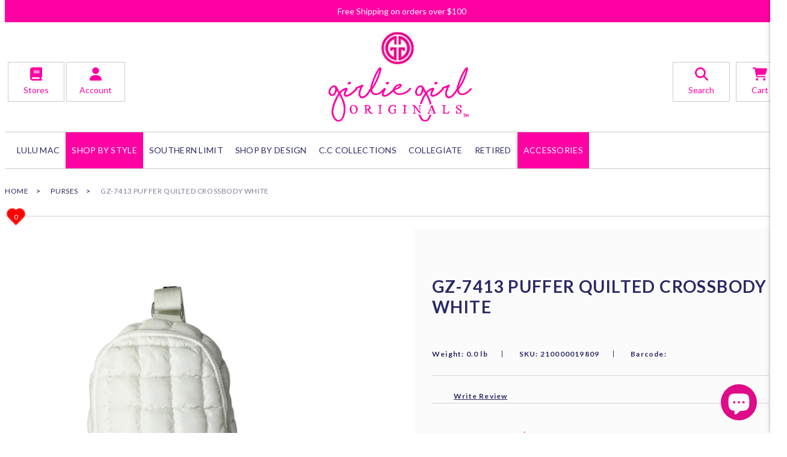

--- FILE ---
content_type: text/html; charset=utf-8
request_url: https://www.girliegirloriginals.com/collections/purses/products/copy-of-copy-of-copy-of-copy-of-copy-of-gz-1719-puffer-quilted-backpack-black
body_size: 27566
content:

<!doctype html>
<!--[if IE 9]> <html class="ie9 no-js" lang="en"> <![endif]-->
<!--[if (gt IE 9)|!(IE)]><!--> <html class="no-js" lang="en"> <!--<![endif]-->
  

  
<head>


  
  <meta name="google-site-verification" content="A3HOGKdBgCyhY5Fpxm5hapO6xM2QTuF8keEfmkPyX3A" />
<!--  
  <script type="text/javascript">
(function(a,e,c,f,g,h,b,d){var k={ak:"835616064",cl:"scQpCN7c5HQQwPq5jgM",autoreplace:"(662) 720-1155"};a[c]=a[c]||function(){(a[c].q=a[c].q||[]).push(arguments)};a[g]||(a[g]=k.ak);b=e.createElement(h);b.async=1;b.src="//www.gstatic.com/wcm/loader.js";d=e.getElementsByTagName(h)[0];d.parentNode.insertBefore(b,d);a[f]=function(b,d,e){a[c](2,b,k,d,null,new Date,e)};a[f]()})(window,document,"_googWcmImpl","_googWcmGet","_googWcmAk","script");
</script>
-->
  
  <meta charset="utf-8">
  <meta http-equiv="X-UA-Compatible" content="IE=edge,chrome=1">
  <meta name="viewport" content="width=device-width,initial-scale=1">
  <meta name="theme-color" content="#7796a8">
  <link rel="canonical" href="https://www.girliegirloriginals.com/products/copy-of-copy-of-copy-of-copy-of-copy-of-gz-1719-puffer-quilted-backpack-black">
  <link rel="stylesheet" href="https://cdnjs.cloudflare.com/ajax/libs/font-awesome/6.7.2/css/all.min.css" crossorigin="anonymous" referrerpolicy="no-referrer" />
  <script src="https://cdnjs.cloudflare.com/ajax/libs/font-awesome/6.7.2/js/all.min.js" crossorigin="anonymous" referrerpolicy="no-referrer"></script>
<script type='text/javascript'>
window.__lo_site_id = 84975;

	(function() {
		var wa = document.createElement('script'); wa.type = 'text/javascript'; wa.async = true;
		wa.src = 'https://d10lpsik1i8c69.cloudfront.net/w.js';
		var s = document.getElementsByTagName('script')[0]; s.parentNode.insertBefore(wa, s);
	  })();
	</script>



  
  
    <link rel="shortcut icon" href="//www.girliegirloriginals.com/cdn/shop/files/favicon-32x32_32x32.png?v=1614307669" type="image/png">
  

  
  <title>
    GZ-7413 Puffer Quilted Crossbody White
    
    
    
      &ndash; girliegirloriginals
    
  </title>

  
    <meta name="description" content="Stay on-trend with our cute GZ-7413 Puffer Quilted Crossbody in white. The perfect accessory for any outfit, this crossbody is both stylish and functional, giving you hands-free convenience while making a fashion statement. Trendy and practical, this is a must-have for any occasion!">
  

  <!-- /snippets/social-meta-tags.liquid -->
<meta property="og:site_name" content="girliegirloriginals">
<meta property="og:url" content="https://www.girliegirloriginals.com/products/copy-of-copy-of-copy-of-copy-of-copy-of-gz-1719-puffer-quilted-backpack-black">
<meta property="og:title" content="GZ-7413 Puffer Quilted Crossbody White">
<meta property="og:type" content="product">
<meta property="og:description" content="Stay on-trend with our cute GZ-7413 Puffer Quilted Crossbody in white. The perfect accessory for any outfit, this crossbody is both stylish and functional, giving you hands-free convenience while making a fashion statement. Trendy and practical, this is a must-have for any occasion!"><meta property="og:price:amount" content="29.99">
  <meta property="og:price:currency" content="USD"><meta property="og:image" content="http://www.girliegirloriginals.com/cdn/shop/files/knjhurndlnovfrumiuej_1024x1024.jpg?v=1737734660">
<meta property="og:image:secure_url" content="https://www.girliegirloriginals.com/cdn/shop/files/knjhurndlnovfrumiuej_1024x1024.jpg?v=1737734660">

<meta name="twitter:site" content="@GirlieGirl_Org">
<meta name="twitter:card" content="summary_large_image">
<meta name="twitter:title" content="GZ-7413 Puffer Quilted Crossbody White">
<meta name="twitter:description" content="Stay on-trend with our cute GZ-7413 Puffer Quilted Crossbody in white. The perfect accessory for any outfit, this crossbody is both stylish and functional, giving you hands-free convenience while making a fashion statement. Trendy and practical, this is a must-have for any occasion!">


  
  

    
  <link href="//www.girliegirloriginals.com/cdn/shop/t/2/assets/owl.carousel.min.css?v=100847393044616809951489070363" rel="stylesheet" type="text/css" media="all" />
   <link href="//www.girliegirloriginals.com/cdn/shop/t/2/assets/owl.theme.default.min.css?v=143489350201050077611489070371" rel="stylesheet" type="text/css" media="all" />
  
  <link href="//www.girliegirloriginals.com/cdn/shop/t/2/assets/reset.css?v=165576834213283865831729641583" rel="stylesheet" type="text/css" media="all" />
  <link href="//www.girliegirloriginals.com/cdn/shop/t/2/assets/style.css?v=115171412062345389051769298579" rel="stylesheet" type="text/css" media="all" />
  
  <script>
    var theme = {
      strings: {
        addToCart: "Add to cart",
        soldOut: "Sold out",
        unavailable: "Unavailable",
        showMore: "Show More",
        showLess: "Show Less"
      },
      moneyFormat: "${{amount}}"
    }

    document.documentElement.className = document.documentElement.className.replace('no-js', 'js');
  </script>

  <script src="https://cdnjs.cloudflare.com/ajax/libs/jquery/2.2.3/jquery.min.js" type="text/javascript"></script>
  
  <!--[if (lte IE 9) ]><script src="//www.girliegirloriginals.com/cdn/shop/t/2/assets/match-media.min.js?v=22265819453975888031486547124" type="text/javascript"></script><![endif]-->

  

  <!--[if (gt IE 9)|!(IE)]><!--><script src="//www.girliegirloriginals.com/cdn/shop/t/2/assets/vendor.js?v=50595184765180789401490706187" defer="defer"></script><!--<![endif]-->
  <!--[if lte IE 9]><script src="//www.girliegirloriginals.com/cdn/shop/t/2/assets/vendor.js?v=50595184765180789401490706187"></script><![endif]-->

  <!--[if (gt IE 9)|!(IE)]><!--><script src="//www.girliegirloriginals.com/cdn/shop/t/2/assets/theme.js?v=173979475219648085731730873727" defer="defer"></script><!--<![endif]-->
  <!--[if lte IE 9]><script src="//www.girliegirloriginals.com/cdn/shop/t/2/assets/theme.js?v=173979475219648085731730873727"></script><![endif]-->

  <script src="//www.girliegirloriginals.com/cdn/shop/t/2/assets/jquery.uniform.js?v=10806973355678358511486737992" type="text/javascript"></script>
  <script src="//www.girliegirloriginals.com/cdn/shop/t/2/assets/owl.carousel.js?v=170483282425097086621489070355" type="text/javascript"></script>


  
  <script>window.performance && window.performance.mark && window.performance.mark('shopify.content_for_header.start');</script><meta name="google-site-verification" content="grR2Rq-2ClMVlHrK1Wh1GHWyKHjugZeKMZEpr2LdiY4">
<meta name="facebook-domain-verification" content="tjwbmcggje7wdl60v01m8on7mir37b">
<meta name="facebook-domain-verification" content="jq8o5wc5ldw03nibnhf55hu9fxlny2">
<meta name="google-site-verification" content="grR2Rq-2ClMVlHrK1Wh1GHWyKHjugZeKMZEpr2LdiY4">
<meta id="shopify-digital-wallet" name="shopify-digital-wallet" content="/17185709/digital_wallets/dialog">
<meta name="shopify-checkout-api-token" content="70c43ae70c6e0b5275c281783b6de9d8">
<meta id="in-context-paypal-metadata" data-shop-id="17185709" data-venmo-supported="false" data-environment="production" data-locale="en_US" data-paypal-v4="true" data-currency="USD">
<link rel="alternate" type="application/json+oembed" href="https://www.girliegirloriginals.com/products/copy-of-copy-of-copy-of-copy-of-copy-of-gz-1719-puffer-quilted-backpack-black.oembed">
<script async="async" src="/checkouts/internal/preloads.js?locale=en-US"></script>
<link rel="preconnect" href="https://shop.app" crossorigin="anonymous">
<script async="async" src="https://shop.app/checkouts/internal/preloads.js?locale=en-US&shop_id=17185709" crossorigin="anonymous"></script>
<script id="apple-pay-shop-capabilities" type="application/json">{"shopId":17185709,"countryCode":"US","currencyCode":"USD","merchantCapabilities":["supports3DS"],"merchantId":"gid:\/\/shopify\/Shop\/17185709","merchantName":"girliegirloriginals","requiredBillingContactFields":["postalAddress","email","phone"],"requiredShippingContactFields":["postalAddress","email","phone"],"shippingType":"shipping","supportedNetworks":["visa","masterCard","amex","discover","elo","jcb"],"total":{"type":"pending","label":"girliegirloriginals","amount":"1.00"},"shopifyPaymentsEnabled":true,"supportsSubscriptions":true}</script>
<script id="shopify-features" type="application/json">{"accessToken":"70c43ae70c6e0b5275c281783b6de9d8","betas":["rich-media-storefront-analytics"],"domain":"www.girliegirloriginals.com","predictiveSearch":true,"shopId":17185709,"locale":"en"}</script>
<script>var Shopify = Shopify || {};
Shopify.shop = "girliegirloriginals.myshopify.com";
Shopify.locale = "en";
Shopify.currency = {"active":"USD","rate":"1.0"};
Shopify.country = "US";
Shopify.theme = {"name":"Girlie Girloriginals - NEW","id":173887057,"schema_name":"Debut","schema_version":"1.0.1","theme_store_id":null,"role":"main"};
Shopify.theme.handle = "null";
Shopify.theme.style = {"id":null,"handle":null};
Shopify.cdnHost = "www.girliegirloriginals.com/cdn";
Shopify.routes = Shopify.routes || {};
Shopify.routes.root = "/";</script>
<script type="module">!function(o){(o.Shopify=o.Shopify||{}).modules=!0}(window);</script>
<script>!function(o){function n(){var o=[];function n(){o.push(Array.prototype.slice.apply(arguments))}return n.q=o,n}var t=o.Shopify=o.Shopify||{};t.loadFeatures=n(),t.autoloadFeatures=n()}(window);</script>
<script>
  window.ShopifyPay = window.ShopifyPay || {};
  window.ShopifyPay.apiHost = "shop.app\/pay";
  window.ShopifyPay.redirectState = null;
</script>
<script id="shop-js-analytics" type="application/json">{"pageType":"product"}</script>
<script defer="defer" async type="module" src="//www.girliegirloriginals.com/cdn/shopifycloud/shop-js/modules/v2/client.init-shop-cart-sync_BN7fPSNr.en.esm.js"></script>
<script defer="defer" async type="module" src="//www.girliegirloriginals.com/cdn/shopifycloud/shop-js/modules/v2/chunk.common_Cbph3Kss.esm.js"></script>
<script defer="defer" async type="module" src="//www.girliegirloriginals.com/cdn/shopifycloud/shop-js/modules/v2/chunk.modal_DKumMAJ1.esm.js"></script>
<script type="module">
  await import("//www.girliegirloriginals.com/cdn/shopifycloud/shop-js/modules/v2/client.init-shop-cart-sync_BN7fPSNr.en.esm.js");
await import("//www.girliegirloriginals.com/cdn/shopifycloud/shop-js/modules/v2/chunk.common_Cbph3Kss.esm.js");
await import("//www.girliegirloriginals.com/cdn/shopifycloud/shop-js/modules/v2/chunk.modal_DKumMAJ1.esm.js");

  window.Shopify.SignInWithShop?.initShopCartSync?.({"fedCMEnabled":true,"windoidEnabled":true});

</script>
<script>
  window.Shopify = window.Shopify || {};
  if (!window.Shopify.featureAssets) window.Shopify.featureAssets = {};
  window.Shopify.featureAssets['shop-js'] = {"shop-cart-sync":["modules/v2/client.shop-cart-sync_CJVUk8Jm.en.esm.js","modules/v2/chunk.common_Cbph3Kss.esm.js","modules/v2/chunk.modal_DKumMAJ1.esm.js"],"init-fed-cm":["modules/v2/client.init-fed-cm_7Fvt41F4.en.esm.js","modules/v2/chunk.common_Cbph3Kss.esm.js","modules/v2/chunk.modal_DKumMAJ1.esm.js"],"init-shop-email-lookup-coordinator":["modules/v2/client.init-shop-email-lookup-coordinator_Cc088_bR.en.esm.js","modules/v2/chunk.common_Cbph3Kss.esm.js","modules/v2/chunk.modal_DKumMAJ1.esm.js"],"init-windoid":["modules/v2/client.init-windoid_hPopwJRj.en.esm.js","modules/v2/chunk.common_Cbph3Kss.esm.js","modules/v2/chunk.modal_DKumMAJ1.esm.js"],"shop-button":["modules/v2/client.shop-button_B0jaPSNF.en.esm.js","modules/v2/chunk.common_Cbph3Kss.esm.js","modules/v2/chunk.modal_DKumMAJ1.esm.js"],"shop-cash-offers":["modules/v2/client.shop-cash-offers_DPIskqss.en.esm.js","modules/v2/chunk.common_Cbph3Kss.esm.js","modules/v2/chunk.modal_DKumMAJ1.esm.js"],"shop-toast-manager":["modules/v2/client.shop-toast-manager_CK7RT69O.en.esm.js","modules/v2/chunk.common_Cbph3Kss.esm.js","modules/v2/chunk.modal_DKumMAJ1.esm.js"],"init-shop-cart-sync":["modules/v2/client.init-shop-cart-sync_BN7fPSNr.en.esm.js","modules/v2/chunk.common_Cbph3Kss.esm.js","modules/v2/chunk.modal_DKumMAJ1.esm.js"],"init-customer-accounts-sign-up":["modules/v2/client.init-customer-accounts-sign-up_CfPf4CXf.en.esm.js","modules/v2/client.shop-login-button_DeIztwXF.en.esm.js","modules/v2/chunk.common_Cbph3Kss.esm.js","modules/v2/chunk.modal_DKumMAJ1.esm.js"],"pay-button":["modules/v2/client.pay-button_CgIwFSYN.en.esm.js","modules/v2/chunk.common_Cbph3Kss.esm.js","modules/v2/chunk.modal_DKumMAJ1.esm.js"],"init-customer-accounts":["modules/v2/client.init-customer-accounts_DQ3x16JI.en.esm.js","modules/v2/client.shop-login-button_DeIztwXF.en.esm.js","modules/v2/chunk.common_Cbph3Kss.esm.js","modules/v2/chunk.modal_DKumMAJ1.esm.js"],"avatar":["modules/v2/client.avatar_BTnouDA3.en.esm.js"],"init-shop-for-new-customer-accounts":["modules/v2/client.init-shop-for-new-customer-accounts_CsZy_esa.en.esm.js","modules/v2/client.shop-login-button_DeIztwXF.en.esm.js","modules/v2/chunk.common_Cbph3Kss.esm.js","modules/v2/chunk.modal_DKumMAJ1.esm.js"],"shop-follow-button":["modules/v2/client.shop-follow-button_BRMJjgGd.en.esm.js","modules/v2/chunk.common_Cbph3Kss.esm.js","modules/v2/chunk.modal_DKumMAJ1.esm.js"],"checkout-modal":["modules/v2/client.checkout-modal_B9Drz_yf.en.esm.js","modules/v2/chunk.common_Cbph3Kss.esm.js","modules/v2/chunk.modal_DKumMAJ1.esm.js"],"shop-login-button":["modules/v2/client.shop-login-button_DeIztwXF.en.esm.js","modules/v2/chunk.common_Cbph3Kss.esm.js","modules/v2/chunk.modal_DKumMAJ1.esm.js"],"lead-capture":["modules/v2/client.lead-capture_DXYzFM3R.en.esm.js","modules/v2/chunk.common_Cbph3Kss.esm.js","modules/v2/chunk.modal_DKumMAJ1.esm.js"],"shop-login":["modules/v2/client.shop-login_CA5pJqmO.en.esm.js","modules/v2/chunk.common_Cbph3Kss.esm.js","modules/v2/chunk.modal_DKumMAJ1.esm.js"],"payment-terms":["modules/v2/client.payment-terms_BxzfvcZJ.en.esm.js","modules/v2/chunk.common_Cbph3Kss.esm.js","modules/v2/chunk.modal_DKumMAJ1.esm.js"]};
</script>
<script>(function() {
  var isLoaded = false;
  function asyncLoad() {
    if (isLoaded) return;
    isLoaded = true;
    var urls = ["https:\/\/cdn.recovermycart.com\/scripts\/keepcart\/CartJS.min.js?shop=girliegirloriginals.myshopify.com\u0026shop=girliegirloriginals.myshopify.com","https:\/\/static.klaviyo.com\/onsite\/js\/klaviyo.js?company_id=YAxEHT\u0026shop=girliegirloriginals.myshopify.com","https:\/\/static.klaviyo.com\/onsite\/js\/klaviyo.js?company_id=KnD4GJ\u0026shop=girliegirloriginals.myshopify.com","https:\/\/static.klaviyo.com\/onsite\/js\/klaviyo.js?company_id=KnD4GJ\u0026shop=girliegirloriginals.myshopify.com","https:\/\/easy-metafield.webmavens.com\/js\/displayMetafield.js?shop=girliegirloriginals.myshopify.com","https:\/\/api.omappapi.com\/shopify\/embed\/?shop=girliegirloriginals.myshopify.com","https:\/\/cdn.hextom.com\/js\/freeshippingbar.js?shop=girliegirloriginals.myshopify.com"];
    for (var i = 0; i < urls.length; i++) {
      var s = document.createElement('script');
      s.type = 'text/javascript';
      s.async = true;
      s.src = urls[i];
      var x = document.getElementsByTagName('script')[0];
      x.parentNode.insertBefore(s, x);
    }
  };
  if(window.attachEvent) {
    window.attachEvent('onload', asyncLoad);
  } else {
    window.addEventListener('load', asyncLoad, false);
  }
})();</script>
<script id="__st">var __st={"a":17185709,"offset":-21600,"reqid":"c615d8c9-4a90-4ed8-a55d-ecdf7d35ce86-1769903893","pageurl":"www.girliegirloriginals.com\/collections\/purses\/products\/copy-of-copy-of-copy-of-copy-of-copy-of-gz-1719-puffer-quilted-backpack-black","u":"ef47614a3be8","p":"product","rtyp":"product","rid":7007407177801};</script>
<script>window.ShopifyPaypalV4VisibilityTracking = true;</script>
<script id="captcha-bootstrap">!function(){'use strict';const t='contact',e='account',n='new_comment',o=[[t,t],['blogs',n],['comments',n],[t,'customer']],c=[[e,'customer_login'],[e,'guest_login'],[e,'recover_customer_password'],[e,'create_customer']],r=t=>t.map((([t,e])=>`form[action*='/${t}']:not([data-nocaptcha='true']) input[name='form_type'][value='${e}']`)).join(','),a=t=>()=>t?[...document.querySelectorAll(t)].map((t=>t.form)):[];function s(){const t=[...o],e=r(t);return a(e)}const i='password',u='form_key',d=['recaptcha-v3-token','g-recaptcha-response','h-captcha-response',i],f=()=>{try{return window.sessionStorage}catch{return}},m='__shopify_v',_=t=>t.elements[u];function p(t,e,n=!1){try{const o=window.sessionStorage,c=JSON.parse(o.getItem(e)),{data:r}=function(t){const{data:e,action:n}=t;return t[m]||n?{data:e,action:n}:{data:t,action:n}}(c);for(const[e,n]of Object.entries(r))t.elements[e]&&(t.elements[e].value=n);n&&o.removeItem(e)}catch(o){console.error('form repopulation failed',{error:o})}}const l='form_type',E='cptcha';function T(t){t.dataset[E]=!0}const w=window,h=w.document,L='Shopify',v='ce_forms',y='captcha';let A=!1;((t,e)=>{const n=(g='f06e6c50-85a8-45c8-87d0-21a2b65856fe',I='https://cdn.shopify.com/shopifycloud/storefront-forms-hcaptcha/ce_storefront_forms_captcha_hcaptcha.v1.5.2.iife.js',D={infoText:'Protected by hCaptcha',privacyText:'Privacy',termsText:'Terms'},(t,e,n)=>{const o=w[L][v],c=o.bindForm;if(c)return c(t,g,e,D).then(n);var r;o.q.push([[t,g,e,D],n]),r=I,A||(h.body.append(Object.assign(h.createElement('script'),{id:'captcha-provider',async:!0,src:r})),A=!0)});var g,I,D;w[L]=w[L]||{},w[L][v]=w[L][v]||{},w[L][v].q=[],w[L][y]=w[L][y]||{},w[L][y].protect=function(t,e){n(t,void 0,e),T(t)},Object.freeze(w[L][y]),function(t,e,n,w,h,L){const[v,y,A,g]=function(t,e,n){const i=e?o:[],u=t?c:[],d=[...i,...u],f=r(d),m=r(i),_=r(d.filter((([t,e])=>n.includes(e))));return[a(f),a(m),a(_),s()]}(w,h,L),I=t=>{const e=t.target;return e instanceof HTMLFormElement?e:e&&e.form},D=t=>v().includes(t);t.addEventListener('submit',(t=>{const e=I(t);if(!e)return;const n=D(e)&&!e.dataset.hcaptchaBound&&!e.dataset.recaptchaBound,o=_(e),c=g().includes(e)&&(!o||!o.value);(n||c)&&t.preventDefault(),c&&!n&&(function(t){try{if(!f())return;!function(t){const e=f();if(!e)return;const n=_(t);if(!n)return;const o=n.value;o&&e.removeItem(o)}(t);const e=Array.from(Array(32),(()=>Math.random().toString(36)[2])).join('');!function(t,e){_(t)||t.append(Object.assign(document.createElement('input'),{type:'hidden',name:u})),t.elements[u].value=e}(t,e),function(t,e){const n=f();if(!n)return;const o=[...t.querySelectorAll(`input[type='${i}']`)].map((({name:t})=>t)),c=[...d,...o],r={};for(const[a,s]of new FormData(t).entries())c.includes(a)||(r[a]=s);n.setItem(e,JSON.stringify({[m]:1,action:t.action,data:r}))}(t,e)}catch(e){console.error('failed to persist form',e)}}(e),e.submit())}));const S=(t,e)=>{t&&!t.dataset[E]&&(n(t,e.some((e=>e===t))),T(t))};for(const o of['focusin','change'])t.addEventListener(o,(t=>{const e=I(t);D(e)&&S(e,y())}));const B=e.get('form_key'),M=e.get(l),P=B&&M;t.addEventListener('DOMContentLoaded',(()=>{const t=y();if(P)for(const e of t)e.elements[l].value===M&&p(e,B);[...new Set([...A(),...v().filter((t=>'true'===t.dataset.shopifyCaptcha))])].forEach((e=>S(e,t)))}))}(h,new URLSearchParams(w.location.search),n,t,e,['guest_login'])})(!0,!0)}();</script>
<script integrity="sha256-4kQ18oKyAcykRKYeNunJcIwy7WH5gtpwJnB7kiuLZ1E=" data-source-attribution="shopify.loadfeatures" defer="defer" src="//www.girliegirloriginals.com/cdn/shopifycloud/storefront/assets/storefront/load_feature-a0a9edcb.js" crossorigin="anonymous"></script>
<script crossorigin="anonymous" defer="defer" src="//www.girliegirloriginals.com/cdn/shopifycloud/storefront/assets/shopify_pay/storefront-65b4c6d7.js?v=20250812"></script>
<script data-source-attribution="shopify.dynamic_checkout.dynamic.init">var Shopify=Shopify||{};Shopify.PaymentButton=Shopify.PaymentButton||{isStorefrontPortableWallets:!0,init:function(){window.Shopify.PaymentButton.init=function(){};var t=document.createElement("script");t.src="https://www.girliegirloriginals.com/cdn/shopifycloud/portable-wallets/latest/portable-wallets.en.js",t.type="module",document.head.appendChild(t)}};
</script>
<script data-source-attribution="shopify.dynamic_checkout.buyer_consent">
  function portableWalletsHideBuyerConsent(e){var t=document.getElementById("shopify-buyer-consent"),n=document.getElementById("shopify-subscription-policy-button");t&&n&&(t.classList.add("hidden"),t.setAttribute("aria-hidden","true"),n.removeEventListener("click",e))}function portableWalletsShowBuyerConsent(e){var t=document.getElementById("shopify-buyer-consent"),n=document.getElementById("shopify-subscription-policy-button");t&&n&&(t.classList.remove("hidden"),t.removeAttribute("aria-hidden"),n.addEventListener("click",e))}window.Shopify?.PaymentButton&&(window.Shopify.PaymentButton.hideBuyerConsent=portableWalletsHideBuyerConsent,window.Shopify.PaymentButton.showBuyerConsent=portableWalletsShowBuyerConsent);
</script>
<script data-source-attribution="shopify.dynamic_checkout.cart.bootstrap">document.addEventListener("DOMContentLoaded",(function(){function t(){return document.querySelector("shopify-accelerated-checkout-cart, shopify-accelerated-checkout")}if(t())Shopify.PaymentButton.init();else{new MutationObserver((function(e,n){t()&&(Shopify.PaymentButton.init(),n.disconnect())})).observe(document.body,{childList:!0,subtree:!0})}}));
</script>
<link id="shopify-accelerated-checkout-styles" rel="stylesheet" media="screen" href="https://www.girliegirloriginals.com/cdn/shopifycloud/portable-wallets/latest/accelerated-checkout-backwards-compat.css" crossorigin="anonymous">
<style id="shopify-accelerated-checkout-cart">
        #shopify-buyer-consent {
  margin-top: 1em;
  display: inline-block;
  width: 100%;
}

#shopify-buyer-consent.hidden {
  display: none;
}

#shopify-subscription-policy-button {
  background: none;
  border: none;
  padding: 0;
  text-decoration: underline;
  font-size: inherit;
  cursor: pointer;
}

#shopify-subscription-policy-button::before {
  box-shadow: none;
}

      </style>

<script>window.performance && window.performance.mark && window.performance.mark('shopify.content_for_header.end');</script>

  <style>
    .slideshow__slide--background-video .slideshow__video {width:100% !important;height:715px !important;}
    .slideshow__slide--background-video .slideshow__image {display: none;}
    @media (max-width: 1300px) {
      .menu a {padding: 0 10px !important;margin:0 !important;}
    }
    @media (max-width: 991px) {
      .slideshow__slide--background-video .slideshow__video {height:auto !important;min-height:340px !important;}
      .menu a {padding: 0px 3px !important;margin:0 !important;}
    }
    @media (max-width: 767px) {
      .slideshow__slide--background-video .slideshow__video {height:auto !important;min-height:240px !important;}
    }  

    .prod_ttl {
      margin-bottom: 0 !important;
      min-height: 1px !important;
    }

    .mbl_menu svg {
      display: inline-block;
      margin-bottom: -10px !important;
    }

    .toggle_hdr_user .sidebar_icon {
      margin-left: -10px;
      height: 32px;
      width: 32px;
      margin-left: -10px;
      background: #eee;
      border-radius: 50%;  
      margin-top: 2px;
    }

    @media (max-width: 767px) {
      .toggle_hdr_user {
        top: 152px;
      }
    }
    
    @media (max-width: 560px) {
      .nav_wrp .row,
      .hdr_wrp .row {
        max-width: 100% !important;
        width: 100% !important;
      }
      .toggle_hdr_user {
        top: 115px !important;
      }      
    }

.prod_actionsEffect {
    bottom: auto;
    display: none !important;
    left: -1px;
    opacity: 0;
    position: absolute;
    right: -1px;
    top: 80%;
    visibility: hidden;
    background: none 0px 0px repeat scroll rgb(255, 255, 255);
    border-color: rgb(204, 204, 204);
    border-style: solid;
    border-width: 0px;
    overflow: hidden;
    padding: 10px;
    transition: 0.3s ease-in-out;
}  
.prod_cell:hover .prod_actionsEffect {
    display: block;
    opacity: 1;
    top: 100%;
    visibility: visible;
-webkit-box-shadow: 3px 3px 8px 0 rgba(0, 0, 0, 0.1);
    box-shadow: 3px 3px 8px 0 rgba(0, 0, 0, 0.1);  
}
  </style>

<!-- BEGIN app block: shopify://apps/klaviyo-email-marketing-sms/blocks/klaviyo-onsite-embed/2632fe16-c075-4321-a88b-50b567f42507 -->















  <script>
    window.klaviyoReviewsProductDesignMode = false
  </script>







<!-- END app block --><!-- BEGIN app block: shopify://apps/userway-website-accessibility/blocks/uw-widget-extension/bc2d8a34-1a37-451b-ab1a-271bc4e9daa7 -->




<script type="text/javascript" async="" src="https://cdn.userway.org/widget.js?account=z463TE4lMw&amp;platfAppInstalledSiteId=3460551&amp;shop=www.girliegirloriginals.com"></script>

<!-- END app block --><link href="https://cdn.shopify.com/extensions/019c0dbb-1121-7418-99e7-8244fffe2442/iwish-641/assets/main.505ed1e9.chunk.css" rel="stylesheet" type="text/css" media="all">
<script src="https://cdn.shopify.com/extensions/e8878072-2f6b-4e89-8082-94b04320908d/inbox-1254/assets/inbox-chat-loader.js" type="text/javascript" defer="defer"></script>
<link href="https://monorail-edge.shopifysvc.com" rel="dns-prefetch">
<script>(function(){if ("sendBeacon" in navigator && "performance" in window) {try {var session_token_from_headers = performance.getEntriesByType('navigation')[0].serverTiming.find(x => x.name == '_s').description;} catch {var session_token_from_headers = undefined;}var session_cookie_matches = document.cookie.match(/_shopify_s=([^;]*)/);var session_token_from_cookie = session_cookie_matches && session_cookie_matches.length === 2 ? session_cookie_matches[1] : "";var session_token = session_token_from_headers || session_token_from_cookie || "";function handle_abandonment_event(e) {var entries = performance.getEntries().filter(function(entry) {return /monorail-edge.shopifysvc.com/.test(entry.name);});if (!window.abandonment_tracked && entries.length === 0) {window.abandonment_tracked = true;var currentMs = Date.now();var navigation_start = performance.timing.navigationStart;var payload = {shop_id: 17185709,url: window.location.href,navigation_start,duration: currentMs - navigation_start,session_token,page_type: "product"};window.navigator.sendBeacon("https://monorail-edge.shopifysvc.com/v1/produce", JSON.stringify({schema_id: "online_store_buyer_site_abandonment/1.1",payload: payload,metadata: {event_created_at_ms: currentMs,event_sent_at_ms: currentMs}}));}}window.addEventListener('pagehide', handle_abandonment_event);}}());</script>
<script id="web-pixels-manager-setup">(function e(e,d,r,n,o){if(void 0===o&&(o={}),!Boolean(null===(a=null===(i=window.Shopify)||void 0===i?void 0:i.analytics)||void 0===a?void 0:a.replayQueue)){var i,a;window.Shopify=window.Shopify||{};var t=window.Shopify;t.analytics=t.analytics||{};var s=t.analytics;s.replayQueue=[],s.publish=function(e,d,r){return s.replayQueue.push([e,d,r]),!0};try{self.performance.mark("wpm:start")}catch(e){}var l=function(){var e={modern:/Edge?\/(1{2}[4-9]|1[2-9]\d|[2-9]\d{2}|\d{4,})\.\d+(\.\d+|)|Firefox\/(1{2}[4-9]|1[2-9]\d|[2-9]\d{2}|\d{4,})\.\d+(\.\d+|)|Chrom(ium|e)\/(9{2}|\d{3,})\.\d+(\.\d+|)|(Maci|X1{2}).+ Version\/(15\.\d+|(1[6-9]|[2-9]\d|\d{3,})\.\d+)([,.]\d+|)( \(\w+\)|)( Mobile\/\w+|) Safari\/|Chrome.+OPR\/(9{2}|\d{3,})\.\d+\.\d+|(CPU[ +]OS|iPhone[ +]OS|CPU[ +]iPhone|CPU IPhone OS|CPU iPad OS)[ +]+(15[._]\d+|(1[6-9]|[2-9]\d|\d{3,})[._]\d+)([._]\d+|)|Android:?[ /-](13[3-9]|1[4-9]\d|[2-9]\d{2}|\d{4,})(\.\d+|)(\.\d+|)|Android.+Firefox\/(13[5-9]|1[4-9]\d|[2-9]\d{2}|\d{4,})\.\d+(\.\d+|)|Android.+Chrom(ium|e)\/(13[3-9]|1[4-9]\d|[2-9]\d{2}|\d{4,})\.\d+(\.\d+|)|SamsungBrowser\/([2-9]\d|\d{3,})\.\d+/,legacy:/Edge?\/(1[6-9]|[2-9]\d|\d{3,})\.\d+(\.\d+|)|Firefox\/(5[4-9]|[6-9]\d|\d{3,})\.\d+(\.\d+|)|Chrom(ium|e)\/(5[1-9]|[6-9]\d|\d{3,})\.\d+(\.\d+|)([\d.]+$|.*Safari\/(?![\d.]+ Edge\/[\d.]+$))|(Maci|X1{2}).+ Version\/(10\.\d+|(1[1-9]|[2-9]\d|\d{3,})\.\d+)([,.]\d+|)( \(\w+\)|)( Mobile\/\w+|) Safari\/|Chrome.+OPR\/(3[89]|[4-9]\d|\d{3,})\.\d+\.\d+|(CPU[ +]OS|iPhone[ +]OS|CPU[ +]iPhone|CPU IPhone OS|CPU iPad OS)[ +]+(10[._]\d+|(1[1-9]|[2-9]\d|\d{3,})[._]\d+)([._]\d+|)|Android:?[ /-](13[3-9]|1[4-9]\d|[2-9]\d{2}|\d{4,})(\.\d+|)(\.\d+|)|Mobile Safari.+OPR\/([89]\d|\d{3,})\.\d+\.\d+|Android.+Firefox\/(13[5-9]|1[4-9]\d|[2-9]\d{2}|\d{4,})\.\d+(\.\d+|)|Android.+Chrom(ium|e)\/(13[3-9]|1[4-9]\d|[2-9]\d{2}|\d{4,})\.\d+(\.\d+|)|Android.+(UC? ?Browser|UCWEB|U3)[ /]?(15\.([5-9]|\d{2,})|(1[6-9]|[2-9]\d|\d{3,})\.\d+)\.\d+|SamsungBrowser\/(5\.\d+|([6-9]|\d{2,})\.\d+)|Android.+MQ{2}Browser\/(14(\.(9|\d{2,})|)|(1[5-9]|[2-9]\d|\d{3,})(\.\d+|))(\.\d+|)|K[Aa][Ii]OS\/(3\.\d+|([4-9]|\d{2,})\.\d+)(\.\d+|)/},d=e.modern,r=e.legacy,n=navigator.userAgent;return n.match(d)?"modern":n.match(r)?"legacy":"unknown"}(),u="modern"===l?"modern":"legacy",c=(null!=n?n:{modern:"",legacy:""})[u],f=function(e){return[e.baseUrl,"/wpm","/b",e.hashVersion,"modern"===e.buildTarget?"m":"l",".js"].join("")}({baseUrl:d,hashVersion:r,buildTarget:u}),m=function(e){var d=e.version,r=e.bundleTarget,n=e.surface,o=e.pageUrl,i=e.monorailEndpoint;return{emit:function(e){var a=e.status,t=e.errorMsg,s=(new Date).getTime(),l=JSON.stringify({metadata:{event_sent_at_ms:s},events:[{schema_id:"web_pixels_manager_load/3.1",payload:{version:d,bundle_target:r,page_url:o,status:a,surface:n,error_msg:t},metadata:{event_created_at_ms:s}}]});if(!i)return console&&console.warn&&console.warn("[Web Pixels Manager] No Monorail endpoint provided, skipping logging."),!1;try{return self.navigator.sendBeacon.bind(self.navigator)(i,l)}catch(e){}var u=new XMLHttpRequest;try{return u.open("POST",i,!0),u.setRequestHeader("Content-Type","text/plain"),u.send(l),!0}catch(e){return console&&console.warn&&console.warn("[Web Pixels Manager] Got an unhandled error while logging to Monorail."),!1}}}}({version:r,bundleTarget:l,surface:e.surface,pageUrl:self.location.href,monorailEndpoint:e.monorailEndpoint});try{o.browserTarget=l,function(e){var d=e.src,r=e.async,n=void 0===r||r,o=e.onload,i=e.onerror,a=e.sri,t=e.scriptDataAttributes,s=void 0===t?{}:t,l=document.createElement("script"),u=document.querySelector("head"),c=document.querySelector("body");if(l.async=n,l.src=d,a&&(l.integrity=a,l.crossOrigin="anonymous"),s)for(var f in s)if(Object.prototype.hasOwnProperty.call(s,f))try{l.dataset[f]=s[f]}catch(e){}if(o&&l.addEventListener("load",o),i&&l.addEventListener("error",i),u)u.appendChild(l);else{if(!c)throw new Error("Did not find a head or body element to append the script");c.appendChild(l)}}({src:f,async:!0,onload:function(){if(!function(){var e,d;return Boolean(null===(d=null===(e=window.Shopify)||void 0===e?void 0:e.analytics)||void 0===d?void 0:d.initialized)}()){var d=window.webPixelsManager.init(e)||void 0;if(d){var r=window.Shopify.analytics;r.replayQueue.forEach((function(e){var r=e[0],n=e[1],o=e[2];d.publishCustomEvent(r,n,o)})),r.replayQueue=[],r.publish=d.publishCustomEvent,r.visitor=d.visitor,r.initialized=!0}}},onerror:function(){return m.emit({status:"failed",errorMsg:"".concat(f," has failed to load")})},sri:function(e){var d=/^sha384-[A-Za-z0-9+/=]+$/;return"string"==typeof e&&d.test(e)}(c)?c:"",scriptDataAttributes:o}),m.emit({status:"loading"})}catch(e){m.emit({status:"failed",errorMsg:(null==e?void 0:e.message)||"Unknown error"})}}})({shopId: 17185709,storefrontBaseUrl: "https://www.girliegirloriginals.com",extensionsBaseUrl: "https://extensions.shopifycdn.com/cdn/shopifycloud/web-pixels-manager",monorailEndpoint: "https://monorail-edge.shopifysvc.com/unstable/produce_batch",surface: "storefront-renderer",enabledBetaFlags: ["2dca8a86"],webPixelsConfigList: [{"id":"361594953","configuration":"{\"config\":\"{\\\"pixel_id\\\":\\\"AW-10874072978\\\",\\\"target_country\\\":\\\"US\\\",\\\"gtag_events\\\":[{\\\"type\\\":\\\"search\\\",\\\"action_label\\\":\\\"AW-10874072978\\\/xUMhCPfx8LsDEJLflMEo\\\"},{\\\"type\\\":\\\"begin_checkout\\\",\\\"action_label\\\":\\\"AW-10874072978\\\/_7bnCPTx8LsDEJLflMEo\\\"},{\\\"type\\\":\\\"view_item\\\",\\\"action_label\\\":[\\\"AW-10874072978\\\/pTXxCO7x8LsDEJLflMEo\\\",\\\"MC-JJFJYNBKFP\\\"]},{\\\"type\\\":\\\"purchase\\\",\\\"action_label\\\":[\\\"AW-10874072978\\\/8MDLCOvx8LsDEJLflMEo\\\",\\\"MC-JJFJYNBKFP\\\"]},{\\\"type\\\":\\\"page_view\\\",\\\"action_label\\\":[\\\"AW-10874072978\\\/nK8vCOjx8LsDEJLflMEo\\\",\\\"MC-JJFJYNBKFP\\\"]},{\\\"type\\\":\\\"add_payment_info\\\",\\\"action_label\\\":\\\"AW-10874072978\\\/jVt5CPrx8LsDEJLflMEo\\\"},{\\\"type\\\":\\\"add_to_cart\\\",\\\"action_label\\\":\\\"AW-10874072978\\\/VMF_CPHx8LsDEJLflMEo\\\"}],\\\"enable_monitoring_mode\\\":false}\"}","eventPayloadVersion":"v1","runtimeContext":"OPEN","scriptVersion":"b2a88bafab3e21179ed38636efcd8a93","type":"APP","apiClientId":1780363,"privacyPurposes":[],"dataSharingAdjustments":{"protectedCustomerApprovalScopes":["read_customer_address","read_customer_email","read_customer_name","read_customer_personal_data","read_customer_phone"]}},{"id":"313851977","configuration":"{\"pixelCode\":\"COA0EMJC77U1GP291CCG\"}","eventPayloadVersion":"v1","runtimeContext":"STRICT","scriptVersion":"22e92c2ad45662f435e4801458fb78cc","type":"APP","apiClientId":4383523,"privacyPurposes":["ANALYTICS","MARKETING","SALE_OF_DATA"],"dataSharingAdjustments":{"protectedCustomerApprovalScopes":["read_customer_address","read_customer_email","read_customer_name","read_customer_personal_data","read_customer_phone"]}},{"id":"112656457","configuration":"{\"pixel_id\":\"5033576173338912\",\"pixel_type\":\"facebook_pixel\",\"metaapp_system_user_token\":\"-\"}","eventPayloadVersion":"v1","runtimeContext":"OPEN","scriptVersion":"ca16bc87fe92b6042fbaa3acc2fbdaa6","type":"APP","apiClientId":2329312,"privacyPurposes":["ANALYTICS","MARKETING","SALE_OF_DATA"],"dataSharingAdjustments":{"protectedCustomerApprovalScopes":["read_customer_address","read_customer_email","read_customer_name","read_customer_personal_data","read_customer_phone"]}},{"id":"39714889","configuration":"{\"tagID\":\"2612828406419\"}","eventPayloadVersion":"v1","runtimeContext":"STRICT","scriptVersion":"18031546ee651571ed29edbe71a3550b","type":"APP","apiClientId":3009811,"privacyPurposes":["ANALYTICS","MARKETING","SALE_OF_DATA"],"dataSharingAdjustments":{"protectedCustomerApprovalScopes":["read_customer_address","read_customer_email","read_customer_name","read_customer_personal_data","read_customer_phone"]}},{"id":"52985929","eventPayloadVersion":"v1","runtimeContext":"LAX","scriptVersion":"1","type":"CUSTOM","privacyPurposes":["MARKETING"],"name":"Meta pixel (migrated)"},{"id":"77987913","eventPayloadVersion":"v1","runtimeContext":"LAX","scriptVersion":"1","type":"CUSTOM","privacyPurposes":["ANALYTICS"],"name":"Google Analytics tag (migrated)"},{"id":"shopify-app-pixel","configuration":"{}","eventPayloadVersion":"v1","runtimeContext":"STRICT","scriptVersion":"0450","apiClientId":"shopify-pixel","type":"APP","privacyPurposes":["ANALYTICS","MARKETING"]},{"id":"shopify-custom-pixel","eventPayloadVersion":"v1","runtimeContext":"LAX","scriptVersion":"0450","apiClientId":"shopify-pixel","type":"CUSTOM","privacyPurposes":["ANALYTICS","MARKETING"]}],isMerchantRequest: false,initData: {"shop":{"name":"girliegirloriginals","paymentSettings":{"currencyCode":"USD"},"myshopifyDomain":"girliegirloriginals.myshopify.com","countryCode":"US","storefrontUrl":"https:\/\/www.girliegirloriginals.com"},"customer":null,"cart":null,"checkout":null,"productVariants":[{"price":{"amount":29.99,"currencyCode":"USD"},"product":{"title":"GZ-7413 Puffer Quilted Crossbody White","vendor":"Girlie Girl Originals","id":"7007407177801","untranslatedTitle":"GZ-7413 Puffer Quilted Crossbody White","url":"\/products\/copy-of-copy-of-copy-of-copy-of-copy-of-gz-1719-puffer-quilted-backpack-black","type":"HandbagsPursesClutches"},"id":"40927247761481","image":{"src":"\/\/www.girliegirloriginals.com\/cdn\/shop\/files\/knjhurndlnovfrumiuej.jpg?v=1737734660"},"sku":"210000019809","title":"Default Title","untranslatedTitle":"Default Title"}],"purchasingCompany":null},},"https://www.girliegirloriginals.com/cdn","1d2a099fw23dfb22ep557258f5m7a2edbae",{"modern":"","legacy":""},{"shopId":"17185709","storefrontBaseUrl":"https:\/\/www.girliegirloriginals.com","extensionBaseUrl":"https:\/\/extensions.shopifycdn.com\/cdn\/shopifycloud\/web-pixels-manager","surface":"storefront-renderer","enabledBetaFlags":"[\"2dca8a86\"]","isMerchantRequest":"false","hashVersion":"1d2a099fw23dfb22ep557258f5m7a2edbae","publish":"custom","events":"[[\"page_viewed\",{}],[\"product_viewed\",{\"productVariant\":{\"price\":{\"amount\":29.99,\"currencyCode\":\"USD\"},\"product\":{\"title\":\"GZ-7413 Puffer Quilted Crossbody White\",\"vendor\":\"Girlie Girl Originals\",\"id\":\"7007407177801\",\"untranslatedTitle\":\"GZ-7413 Puffer Quilted Crossbody White\",\"url\":\"\/products\/copy-of-copy-of-copy-of-copy-of-copy-of-gz-1719-puffer-quilted-backpack-black\",\"type\":\"HandbagsPursesClutches\"},\"id\":\"40927247761481\",\"image\":{\"src\":\"\/\/www.girliegirloriginals.com\/cdn\/shop\/files\/knjhurndlnovfrumiuej.jpg?v=1737734660\"},\"sku\":\"210000019809\",\"title\":\"Default Title\",\"untranslatedTitle\":\"Default Title\"}}]]"});</script><script>
  window.ShopifyAnalytics = window.ShopifyAnalytics || {};
  window.ShopifyAnalytics.meta = window.ShopifyAnalytics.meta || {};
  window.ShopifyAnalytics.meta.currency = 'USD';
  var meta = {"product":{"id":7007407177801,"gid":"gid:\/\/shopify\/Product\/7007407177801","vendor":"Girlie Girl Originals","type":"HandbagsPursesClutches","handle":"copy-of-copy-of-copy-of-copy-of-copy-of-gz-1719-puffer-quilted-backpack-black","variants":[{"id":40927247761481,"price":2999,"name":"GZ-7413 Puffer Quilted Crossbody White","public_title":null,"sku":"210000019809"}],"remote":false},"page":{"pageType":"product","resourceType":"product","resourceId":7007407177801,"requestId":"c615d8c9-4a90-4ed8-a55d-ecdf7d35ce86-1769903893"}};
  for (var attr in meta) {
    window.ShopifyAnalytics.meta[attr] = meta[attr];
  }
</script>
<script class="analytics">
  (function () {
    var customDocumentWrite = function(content) {
      var jquery = null;

      if (window.jQuery) {
        jquery = window.jQuery;
      } else if (window.Checkout && window.Checkout.$) {
        jquery = window.Checkout.$;
      }

      if (jquery) {
        jquery('body').append(content);
      }
    };

    var hasLoggedConversion = function(token) {
      if (token) {
        return document.cookie.indexOf('loggedConversion=' + token) !== -1;
      }
      return false;
    }

    var setCookieIfConversion = function(token) {
      if (token) {
        var twoMonthsFromNow = new Date(Date.now());
        twoMonthsFromNow.setMonth(twoMonthsFromNow.getMonth() + 2);

        document.cookie = 'loggedConversion=' + token + '; expires=' + twoMonthsFromNow;
      }
    }

    var trekkie = window.ShopifyAnalytics.lib = window.trekkie = window.trekkie || [];
    if (trekkie.integrations) {
      return;
    }
    trekkie.methods = [
      'identify',
      'page',
      'ready',
      'track',
      'trackForm',
      'trackLink'
    ];
    trekkie.factory = function(method) {
      return function() {
        var args = Array.prototype.slice.call(arguments);
        args.unshift(method);
        trekkie.push(args);
        return trekkie;
      };
    };
    for (var i = 0; i < trekkie.methods.length; i++) {
      var key = trekkie.methods[i];
      trekkie[key] = trekkie.factory(key);
    }
    trekkie.load = function(config) {
      trekkie.config = config || {};
      trekkie.config.initialDocumentCookie = document.cookie;
      var first = document.getElementsByTagName('script')[0];
      var script = document.createElement('script');
      script.type = 'text/javascript';
      script.onerror = function(e) {
        var scriptFallback = document.createElement('script');
        scriptFallback.type = 'text/javascript';
        scriptFallback.onerror = function(error) {
                var Monorail = {
      produce: function produce(monorailDomain, schemaId, payload) {
        var currentMs = new Date().getTime();
        var event = {
          schema_id: schemaId,
          payload: payload,
          metadata: {
            event_created_at_ms: currentMs,
            event_sent_at_ms: currentMs
          }
        };
        return Monorail.sendRequest("https://" + monorailDomain + "/v1/produce", JSON.stringify(event));
      },
      sendRequest: function sendRequest(endpointUrl, payload) {
        // Try the sendBeacon API
        if (window && window.navigator && typeof window.navigator.sendBeacon === 'function' && typeof window.Blob === 'function' && !Monorail.isIos12()) {
          var blobData = new window.Blob([payload], {
            type: 'text/plain'
          });

          if (window.navigator.sendBeacon(endpointUrl, blobData)) {
            return true;
          } // sendBeacon was not successful

        } // XHR beacon

        var xhr = new XMLHttpRequest();

        try {
          xhr.open('POST', endpointUrl);
          xhr.setRequestHeader('Content-Type', 'text/plain');
          xhr.send(payload);
        } catch (e) {
          console.log(e);
        }

        return false;
      },
      isIos12: function isIos12() {
        return window.navigator.userAgent.lastIndexOf('iPhone; CPU iPhone OS 12_') !== -1 || window.navigator.userAgent.lastIndexOf('iPad; CPU OS 12_') !== -1;
      }
    };
    Monorail.produce('monorail-edge.shopifysvc.com',
      'trekkie_storefront_load_errors/1.1',
      {shop_id: 17185709,
      theme_id: 173887057,
      app_name: "storefront",
      context_url: window.location.href,
      source_url: "//www.girliegirloriginals.com/cdn/s/trekkie.storefront.c59ea00e0474b293ae6629561379568a2d7c4bba.min.js"});

        };
        scriptFallback.async = true;
        scriptFallback.src = '//www.girliegirloriginals.com/cdn/s/trekkie.storefront.c59ea00e0474b293ae6629561379568a2d7c4bba.min.js';
        first.parentNode.insertBefore(scriptFallback, first);
      };
      script.async = true;
      script.src = '//www.girliegirloriginals.com/cdn/s/trekkie.storefront.c59ea00e0474b293ae6629561379568a2d7c4bba.min.js';
      first.parentNode.insertBefore(script, first);
    };
    trekkie.load(
      {"Trekkie":{"appName":"storefront","development":false,"defaultAttributes":{"shopId":17185709,"isMerchantRequest":null,"themeId":173887057,"themeCityHash":"3565188538677290023","contentLanguage":"en","currency":"USD"},"isServerSideCookieWritingEnabled":true,"monorailRegion":"shop_domain","enabledBetaFlags":["65f19447","b5387b81"]},"Session Attribution":{},"S2S":{"facebookCapiEnabled":true,"source":"trekkie-storefront-renderer","apiClientId":580111}}
    );

    var loaded = false;
    trekkie.ready(function() {
      if (loaded) return;
      loaded = true;

      window.ShopifyAnalytics.lib = window.trekkie;

      var originalDocumentWrite = document.write;
      document.write = customDocumentWrite;
      try { window.ShopifyAnalytics.merchantGoogleAnalytics.call(this); } catch(error) {};
      document.write = originalDocumentWrite;

      window.ShopifyAnalytics.lib.page(null,{"pageType":"product","resourceType":"product","resourceId":7007407177801,"requestId":"c615d8c9-4a90-4ed8-a55d-ecdf7d35ce86-1769903893","shopifyEmitted":true});

      var match = window.location.pathname.match(/checkouts\/(.+)\/(thank_you|post_purchase)/)
      var token = match? match[1]: undefined;
      if (!hasLoggedConversion(token)) {
        setCookieIfConversion(token);
        window.ShopifyAnalytics.lib.track("Viewed Product",{"currency":"USD","variantId":40927247761481,"productId":7007407177801,"productGid":"gid:\/\/shopify\/Product\/7007407177801","name":"GZ-7413 Puffer Quilted Crossbody White","price":"29.99","sku":"210000019809","brand":"Girlie Girl Originals","variant":null,"category":"HandbagsPursesClutches","nonInteraction":true,"remote":false},undefined,undefined,{"shopifyEmitted":true});
      window.ShopifyAnalytics.lib.track("monorail:\/\/trekkie_storefront_viewed_product\/1.1",{"currency":"USD","variantId":40927247761481,"productId":7007407177801,"productGid":"gid:\/\/shopify\/Product\/7007407177801","name":"GZ-7413 Puffer Quilted Crossbody White","price":"29.99","sku":"210000019809","brand":"Girlie Girl Originals","variant":null,"category":"HandbagsPursesClutches","nonInteraction":true,"remote":false,"referer":"https:\/\/www.girliegirloriginals.com\/collections\/purses\/products\/copy-of-copy-of-copy-of-copy-of-copy-of-gz-1719-puffer-quilted-backpack-black"});
      }
    });


        var eventsListenerScript = document.createElement('script');
        eventsListenerScript.async = true;
        eventsListenerScript.src = "//www.girliegirloriginals.com/cdn/shopifycloud/storefront/assets/shop_events_listener-3da45d37.js";
        document.getElementsByTagName('head')[0].appendChild(eventsListenerScript);

})();</script>
  <script>
  if (!window.ga || (window.ga && typeof window.ga !== 'function')) {
    window.ga = function ga() {
      (window.ga.q = window.ga.q || []).push(arguments);
      if (window.Shopify && window.Shopify.analytics && typeof window.Shopify.analytics.publish === 'function') {
        window.Shopify.analytics.publish("ga_stub_called", {}, {sendTo: "google_osp_migration"});
      }
      console.error("Shopify's Google Analytics stub called with:", Array.from(arguments), "\nSee https://help.shopify.com/manual/promoting-marketing/pixels/pixel-migration#google for more information.");
    };
    if (window.Shopify && window.Shopify.analytics && typeof window.Shopify.analytics.publish === 'function') {
      window.Shopify.analytics.publish("ga_stub_initialized", {}, {sendTo: "google_osp_migration"});
    }
  }
</script>
<script
  defer
  src="https://www.girliegirloriginals.com/cdn/shopifycloud/perf-kit/shopify-perf-kit-3.1.0.min.js"
  data-application="storefront-renderer"
  data-shop-id="17185709"
  data-render-region="gcp-us-central1"
  data-page-type="product"
  data-theme-instance-id="173887057"
  data-theme-name="Debut"
  data-theme-version="1.0.1"
  data-monorail-region="shop_domain"
  data-resource-timing-sampling-rate="10"
  data-shs="true"
  data-shs-beacon="true"
  data-shs-export-with-fetch="true"
  data-shs-logs-sample-rate="1"
  data-shs-beacon-endpoint="https://www.girliegirloriginals.com/api/collect"
></script>
</head>
  
<body class="template-product purses">
  <div class="header-section"> 
  	<div id="shopify-section-header" class="shopify-section">



<!--   <style>
    .hdr {
      background: url(//www.girliegirloriginals.com/cdn/shop/files/logo.png?v=1613514429) no-repeat 51% 16px !important;
    }
  </style> -->



<script type="text/javascript">
jQuery(document).ready(function(){
  const menu = $('#menu-ctn'),                   
  bars = $('.menu-bars'),                   
  items = $('.menu-item'),                 
  content = $('#menu-cnt');
  
  let firstClick = true,                       
  menuClosed = true;
  
  let handleMenu = event => {
    if(!firstClick) {
      bars.toggleClass('crossed hamburger');
    } else {
      bars.addClass('crossed');
      firstClick = false;
    }  
    
    menuClosed = !menuClosed;
    content.toggleClass('dropped');
    event.stopPropagation();
  };
  
  menu.on('click', event => {
    handleMenu(event);
  });
  
  $('body').not('#menu-cnt, #menu-ctn').on('click', event => {
    if(!menuClosed) handleMenu(event);
  });
  
  $('#menu-cnt, #menu-ctn').on('click', event => event.stopPropagation());
  
  jQuery(".hsearchsection").click(function(){
  	jQuery(".hdr_search").toggle();
  });
  jQuery(".sidebar_icon").click(function(){
     jQuery(".toggle_hdr_user").toggleClass("active");                          
  });
});
</script>

<div data-section-id="header" data-section-type="header-section">
  
  <!-- ====== START Header ====== -->
  <header class="hdr_wrp wrp">
	
    
    <div class="notification-bar" style="background:#ff00a3">
      <div class="row">
        <div class="header-social">

          



        </div>

        
        
        <span class="notification-bar__message" style="color:#ffffff">Free Shipping on orders over $100</span>
        
        

      </div>
      
    </div>
    
    <div class="hdr row">
      <div class="hdr_logo">
        
          <a href="/">
            <img src="//www.girliegirloriginals.com/cdn/shop/files/logo.png?v=1613514429" alt="" />
          </a>
        
      </div>

     <div class="toggle_hdr_user">
        <button class="sidebar_icon">
          <i class="fas fa-user"></i>
        </button>
        <div class="togglemobilemenu">
        	<a href="/pages/catalog/" class="item-link">Catalogs</a>
            
            
                <a href="/pages/stores" class='item-link'>
                  Stores
                 </a>
            
                <a href="/blogs/blog" class='item-link'>
                  Blog
                 </a>
            
            
              
                <a href="/account/login" class='item-link'>
                  Log in
                </a>
              
                <a href="/account/register" class='item-link'>Account Application</a>
            
        </div>
      </div>      

      <div class="hdr_user sidenav" id="mySidenav" > 
        <a href="/pages/stores/" class="headercartsection"><i class="fas fa-book"></i><span>Stores</span></a>
        <!--
        <a href="javascript:void(0)" class="closebtn" onclick="closeNav()">&times;</a>
        <p class="info">Welcome to our online store!</p>
        /-->
          <nav class="hammenu">
            <span id='menu-ctn'>
              <i class="fas fa-user"></i><span>Account</span>
            </span>
          </nav>

          <span id='menu-cnt'>
            
            
              <li class='menu-item'>
                <a href="/pages/stores" class='item-link'>
                  Stores
                 </a>
              </li>
            
              <li class='menu-item'>
                <a href="/blogs/blog" class='item-link'>
                  Blog
                 </a>
              </li>
            
            
              
                <li class="menu-item"><a href="/account/login" class='item-link'>
                  Log in
                  </a>
                </li>
              
                <li class="menu-item"><a href="/account/register" class='item-link'>Account Application</a></li>
            
          </span>    
        <!--
        <ul class="hdr_user_menu">
          
          
            <li>
              <a href="/pages/stores" >
                Stores
               </a>
            </li>
           
             <li></li>
            
           
          
            <li>
              <a href="/blogs/blog" >
                Blog
               </a>
            </li>
           
          
          
            
              <li style="display:none;"></li>
              <li><a href="/account/login">
                Log in
                </a>
              </li>
          	
              <li class="headercatalog"><a href="/account/register">Account Application</a></li>
              <li class="headercatalog"><a href="/pages/catalog">Catalogs</a></li>
          
        </ul>
		//-->
      </div>
      <div>
        <a href="/cart/" class="headercartsection"><i class="fas fa-shopping-cart"></i><span>Cart </span></a>
        <!--<div class="hdr_bag">
          <button onclick="js:window.location.href='/cart'">Bag </button>
        </div>//-->
        <a href="javascript:;" class="headercartsection hsearchsection"><i class="fas fa-search"></i><span>Search</span></a>
        <div class="hdr_search full-view" style="display:none;">
          <form action="/search" method="get" class="nav_search"  role="search">
   <input 
    type="search"
    name="q"
    placeholder="Search"
    aria-label="Search">
   <input type="submit" value=" ">
</form>
        </div>
      </div>
    </div>
  </header>
  <!-- ====== END Header ====== -->

  <!-- ====== START Navigation ====== -->
  <nav class="nav_wrp wrp">
    <button class="mbl_menu">
      <svg width="35" height="35" viewBox="0 0 100 100">
      <path class="line line1" d="M 20,29.000046 H 80.000231 C 80.000231,29.000046 94.498839,28.817352 94.532987,66.711331 94.543142,77.980673 90.966081,81.670246 85.259173,81.668997 79.552261,81.667751 75.000211,74.999942 75.000211,74.999942 L 25.000021,25.000058"></path>
      <path class="line line2" d="M 20,50 H 80"></path>
      <path class="line line3" d="M 20,70.999954 H 80.000231 C 80.000231,70.999954 94.498839,71.182648 94.532987,33.288669 94.543142,22.019327 90.966081,18.329754 85.259173,18.331003 79.552261,18.332249 75.000211,25.000058 75.000211,25.000058 L 25.000021,74.999942"></path>
      </svg>          
      menu</button>
    <div class="row">
      
<div class="main-menu">
  <div class="menu">
    <ul class="nav navbar-nav" id="SiteNav">
		<!--for link in linklists[section.settings.main_linklist].links //-->
		
    <!--for link in linklists.main-menu-top.links //-->
        <li class="site-nav--has-dropdown  Lulu Mac ">
          <a href="/collections/lulu-mac-new-arrivals" class="site-nav__link site-nav__link--main" aria-has-popup="true" aria-expanded="false" aria-controls="SiteNavLabel-lulu-mac">
            Lulu Mac
          </a>
           
          <div class="site-nav__dropdown inner-box " id="SiteNavLabel-lulu-mac">
          
            <ul class="">
              
<li >
                  <a href="/collections/lulu-mac-new-arrivals" class="site-nav__link site-nav__child-link">Lulu Mac New Arrivals</a>
                  <div class="site-nav__dropdown" id="SiteNavLabel-lulu-mac-new-arrivals">
                    <ul>
                      
                    </ul>
                  </div>
                </li>

              
<li >
                  <a href="/collections/lulu-mac-shorts-pants-tanks" class="site-nav__link site-nav__child-link">Lulu Mac Shorts-Pants-Tanks</a>
                  <div class="site-nav__dropdown" id="SiteNavLabel-lulu-mac-shorts-pants-tanks">
                    <ul>
                      
                    </ul>
                  </div>
                </li>

              
<li >
                  <a href="/collections/lulu-mac" class="site-nav__link site-nav__child-link">Lulu Mac T-Shirts and Accessories</a>
                  <div class="site-nav__dropdown" id="SiteNavLabel-lulu-mac-t-shirts-and-accessories">
                    <ul>
                      
                    </ul>
                  </div>
                </li>

              
<li >
                  <a href="/collections/lulu-mac-sweatshirts" class="site-nav__link site-nav__child-link">Lulu Mac Sweatshirts</a>
                  <div class="site-nav__dropdown" id="SiteNavLabel-lulu-mac-sweatshirts">
                    <ul>
                      
                    </ul>
                  </div>
                </li>

              
<li >
                  <a href="/collections/waffle-pop" class="site-nav__link site-nav__child-link">Waffle Pop</a>
                  <div class="site-nav__dropdown" id="SiteNavLabel-waffle-pop">
                    <ul>
                      
                    </ul>
                  </div>
                </li>

              
<li >
                  <a href="/collections/stripe-society" class="site-nav__link site-nav__child-link">Stripe Society</a>
                  <div class="site-nav__dropdown" id="SiteNavLabel-stripe-society">
                    <ul>
                      
                    </ul>
                  </div>
                </li>

              
<li >
                  <a href="/collections/lulu-mac-new-arrivals-copy" class="site-nav__link site-nav__child-link">Greek Life</a>
                  <div class="site-nav__dropdown" id="SiteNavLabel-greek-life">
                    <ul>
                      
                    </ul>
                  </div>
                </li>

              
<li >
                  <a href="/collections/lulu-mac-kids" class="site-nav__link site-nav__child-link">LULU MAC KIDS</a>
                  <div class="site-nav__dropdown" id="SiteNavLabel-lulu-mac-kids">
                    <ul>
                      
                    </ul>
                  </div>
                </li>

              
<li >
                  <a href="/collections/lulu-mac-baby-doll-tops" class="site-nav__link site-nav__child-link">Lulu Mac Baby Doll Tops</a>
                  <div class="site-nav__dropdown" id="SiteNavLabel-lulu-mac-baby-doll-tops">
                    <ul>
                      
                    </ul>
                  </div>
                </li>

              
<li >
                  <a href="/collections/lulu-mac-leggings" class="site-nav__link site-nav__child-link site-nav__link--last">Lulu Mac Leggings</a>
                  <div class="site-nav__dropdown" id="SiteNavLabel-lulu-mac-leggings">
                    <ul>
                      
                    </ul>
                  </div>
                </li>

              
            </ul>
          </div>
        </li>
      
    
    <!--for link in linklists.main-menu-top.links //-->
        <li class="site-nav--has-dropdown  Shop by Style ">
          <a href="/collections/shop-by-style" class="site-nav__link site-nav__link--main" aria-has-popup="true" aria-expanded="false" aria-controls="SiteNavLabel-shop-by-style">
            Shop by Style
          </a>
           
          <div class="site-nav__dropdown inner-box two-coll" id="SiteNavLabel-shop-by-style">
          
            <ul class="">
              
<li >
                  <a href="/collections/new-arrivals" class="site-nav__link site-nav__child-link">NEW ARRIVALS </a>
                  <div class="site-nav__dropdown" id="SiteNavLabel-new-arrivals">
                    <ul>
                      
                    </ul>
                  </div>
                </li>

              
<li >
                  <a href="/collections/lulu-mac-shorts-pants-tanks" class="site-nav__link site-nav__child-link">Lulu Mac Shorts-Pants-Tanks</a>
                  <div class="site-nav__dropdown" id="SiteNavLabel-lulu-mac-shorts-pants-tanks">
                    <ul>
                      
                    </ul>
                  </div>
                </li>

              
<li >
                  <a href="/collections/new-arrivals-accessories" class="site-nav__link site-nav__child-link">NEW ARRIVALS Accessories</a>
                  <div class="site-nav__dropdown" id="SiteNavLabel-new-arrivals-accessories">
                    <ul>
                      
                    </ul>
                  </div>
                </li>

              
<li >
                  <a href="/collections/short-sleeve" class="site-nav__link site-nav__child-link">Short Sleeve T-Shirts</a>
                  <div class="site-nav__dropdown" id="SiteNavLabel-short-sleeve-t-shirts">
                    <ul>
                      
                    </ul>
                  </div>
                </li>

              
<li >
                  <a href="/collections/long-sleeve" class="site-nav__link site-nav__child-link">Long Sleeve T-Shirts</a>
                  <div class="site-nav__dropdown" id="SiteNavLabel-long-sleeve-t-shirts">
                    <ul>
                      
                    </ul>
                  </div>
                </li>

              
<li >
                  <a href="/collections/youth-tees" class="site-nav__link site-nav__child-link">Youth Tees T-Shirts</a>
                  <div class="site-nav__dropdown" id="SiteNavLabel-youth-tees-t-shirts">
                    <ul>
                      
                    </ul>
                  </div>
                </li>

              
<li >
                  <a href="/collections/morgan-tumblers" class="site-nav__link site-nav__child-link">Morgan Tumblers</a>
                  <div class="site-nav__dropdown" id="SiteNavLabel-morgan-tumblers">
                    <ul>
                      
                    </ul>
                  </div>
                </li>

              
<li >
                  <a href="/collections/jogger" class="site-nav__link site-nav__child-link">Joggers</a>
                  <div class="site-nav__dropdown" id="SiteNavLabel-joggers">
                    <ul>
                      
                    </ul>
                  </div>
                </li>

              
<li >
                  <a href="/collections/best-sellers" class="site-nav__link site-nav__child-link">Best Sellers</a>
                  <div class="site-nav__dropdown" id="SiteNavLabel-best-sellers">
                    <ul>
                      
                    </ul>
                  </div>
                </li>

              
<li >
                  <a href="/collections/travel-bags-and-accessories" class="site-nav__link site-nav__child-link">Travel Bags and Accessories</a>
                  <div class="site-nav__dropdown" id="SiteNavLabel-travel-bags-and-accessories">
                    <ul>
                      
                    </ul>
                  </div>
                </li>

              
<li >
                  <a href="/collections/shoes" class="site-nav__link site-nav__child-link">Shoes</a>
                  <div class="site-nav__dropdown" id="SiteNavLabel-shoes">
                    <ul>
                      
                    </ul>
                  </div>
                </li>

              
<li >
                  <a href="/collections/shorts" class="site-nav__link site-nav__child-link">Shorts</a>
                  <div class="site-nav__dropdown" id="SiteNavLabel-shorts">
                    <ul>
                      
                    </ul>
                  </div>
                </li>

              
<li class="active">
                  <a href="/collections/purses" class="site-nav__link site-nav__child-link">Purses</a>
                  <div class="site-nav__dropdown" id="SiteNavLabel-purses">
                    <ul>
                      
                    </ul>
                  </div>
                </li>

              
<li >
                  <a href="/collections/holiday-2019" class="site-nav__link site-nav__child-link">Holiday</a>
                  <div class="site-nav__dropdown" id="SiteNavLabel-holiday">
                    <ul>
                      
                    </ul>
                  </div>
                </li>

              
<li >
                  <a href="/collections/sip4sip" class="site-nav__link site-nav__child-link site-nav__link--last">Sip4Sip</a>
                  <div class="site-nav__dropdown" id="SiteNavLabel-sip4sip">
                    <ul>
                      
                    </ul>
                  </div>
                </li>

              
            </ul>
          </div>
        </li>
      
    
    <!--for link in linklists.main-menu-top.links //-->
      <li class=" Southern Limit">
        <a href="/collections/southern-limit">
          Southern Limit
        </a>
      </li>
      
    
    <!--for link in linklists.main-menu-top.links //-->
        <li class="site-nav--has-dropdown  Shop by Design scrollmenu">
          <a href="/collections/shop-by-design" class="site-nav__link site-nav__link--main" aria-has-popup="true" aria-expanded="false" aria-controls="SiteNavLabel-shop-by-design">
            Shop by Design
          </a>
           
          <div class="site-nav__dropdown inner-box two-coll" id="SiteNavLabel-shop-by-design">
          
            <ul class="">
              
<li >
                  <a href="/collections/christian" class="site-nav__link site-nav__child-link">Christian T-Shirts </a>
                  <div class="site-nav__dropdown" id="SiteNavLabel-christian-t-shirts">
                    <ul>
                      
                    </ul>
                  </div>
                </li>

              
<li >
                  <a href="/collections/country-western" class="site-nav__link site-nav__child-link">Country and Western T-Shirts</a>
                  <div class="site-nav__dropdown" id="SiteNavLabel-country-and-western-t-shirts">
                    <ul>
                      
                    </ul>
                  </div>
                </li>

              
<li >
                  <a href="/collections/cure-tees" class="site-nav__link site-nav__child-link">Cure Tees T-Shirts</a>
                  <div class="site-nav__dropdown" id="SiteNavLabel-cure-tees-t-shirts">
                    <ul>
                      
                    </ul>
                  </div>
                </li>

              
<li >
                  <a href="/collections/family-ties" class="site-nav__link site-nav__child-link">Family T-Shirts</a>
                  <div class="site-nav__dropdown" id="SiteNavLabel-family-t-shirts">
                    <ul>
                      
                    </ul>
                  </div>
                </li>

              
<li >
                  <a href="/collections/occupation" class="site-nav__link site-nav__child-link">Occupation T-Shirts</a>
                  <div class="site-nav__dropdown" id="SiteNavLabel-occupation-t-shirts">
                    <ul>
                      
                    </ul>
                  </div>
                </li>

              
<li >
                  <a href="/collections/patriotic" class="site-nav__link site-nav__child-link">Patriotic T-Shirts</a>
                  <div class="site-nav__dropdown" id="SiteNavLabel-patriotic-t-shirts">
                    <ul>
                      
                    </ul>
                  </div>
                </li>

              
<li >
                  <a href="/collections/preppy" class="site-nav__link site-nav__child-link">Preppy T-Shirts</a>
                  <div class="site-nav__dropdown" id="SiteNavLabel-preppy-t-shirts">
                    <ul>
                      
                    </ul>
                  </div>
                </li>

              
<li >
                  <a href="/collections/southern-and-sassy" class="site-nav__link site-nav__child-link">Southern and Sassy T-Shirts</a>
                  <div class="site-nav__dropdown" id="SiteNavLabel-southern-and-sassy-t-shirts">
                    <ul>
                      
                    </ul>
                  </div>
                </li>

              
<li >
                  <a href="/collections/southern-limit" class="site-nav__link site-nav__child-link">Southern Limit Mens T-Shirts</a>
                  <div class="site-nav__dropdown" id="SiteNavLabel-southern-limit-mens-t-shirts">
                    <ul>
                      
                    </ul>
                  </div>
                </li>

              
<li >
                  <a href="/collections/sports" class="site-nav__link site-nav__child-link">Sports T-Shirts</a>
                  <div class="site-nav__dropdown" id="SiteNavLabel-sports-t-shirts">
                    <ul>
                      
                    </ul>
                  </div>
                </li>

              
<li >
                  <a href="/collections/summer-fun" class="site-nav__link site-nav__child-link">Summer T-Shirts</a>
                  <div class="site-nav__dropdown" id="SiteNavLabel-summer-t-shirts">
                    <ul>
                      
                    </ul>
                  </div>
                </li>

              
<li >
                  <a href="/collections/state-t-shirts" class="site-nav__link site-nav__child-link site-nav__link--last">State T-Shirts</a>
                  <div class="site-nav__dropdown" id="SiteNavLabel-state-t-shirts">
                    <ul>
                      
                    </ul>
                  </div>
                </li>

              
            </ul>
          </div>
        </li>
      
    
    <!--for link in linklists.main-menu-top.links //-->
        <li class="site-nav--has-dropdown  C.C COLLECTIONS ">
          <a href="/collections/cc-beanies" class="site-nav__link site-nav__link--main" aria-has-popup="true" aria-expanded="false" aria-controls="SiteNavLabel-c-c-collections">
            C.C COLLECTIONS
          </a>
           
          <div class="site-nav__dropdown inner-box three-coll" id="SiteNavLabel-c-c-collections">
          
            <ul class="">
              
<li >
                  <a href="/collections/baby-accessories" class="site-nav__link site-nav__child-link">BABY ACCESSORIES</a>
                  <div class="site-nav__dropdown" id="SiteNavLabel-baby-accessories">
                    <ul>
                      
                    </ul>
                  </div>
                </li>

              
<li >
                  <a href="/collections/baby-beanies" class="site-nav__link site-nav__child-link">BABY BEANIES</a>
                  <div class="site-nav__dropdown" id="SiteNavLabel-baby-beanies">
                    <ul>
                      
                    </ul>
                  </div>
                </li>

              
<li >
                  <a href="/collections/c-c-ponycaps" class="site-nav__link site-nav__child-link">BASEBALL AND PONY CAPS</a>
                  <div class="site-nav__dropdown" id="SiteNavLabel-baseball-and-pony-caps">
                    <ul>
                      
                    </ul>
                  </div>
                </li>

              
<li >
                  <a href="/collections/c-c-beach-hats" class="site-nav__link site-nav__child-link">BEACH HATS</a>
                  <div class="site-nav__dropdown" id="SiteNavLabel-beach-hats">
                    <ul>
                      
                    </ul>
                  </div>
                </li>

              
<li >
                  <a href="/collections/c-c-blankets" class="site-nav__link site-nav__child-link">BLANKETS</a>
                  <div class="site-nav__dropdown" id="SiteNavLabel-blankets">
                    <ul>
                      
                    </ul>
                  </div>
                </li>

              
<li >
                  <a href="/collections/faux-fur-beanies" class="site-nav__link site-nav__child-link">FAUX FUR BEANIES</a>
                  <div class="site-nav__dropdown" id="SiteNavLabel-faux-fur-beanies">
                    <ul>
                      
                    </ul>
                  </div>
                </li>

              
<li >
                  <a href="/collections/c-c-gloves" class="site-nav__link site-nav__child-link">GLOVES</a>
                  <div class="site-nav__dropdown" id="SiteNavLabel-gloves">
                    <ul>
                      
                    </ul>
                  </div>
                </li>

              
<li >
                  <a href="/collections/c-c-headwraps/headwraps+Headwraps+Headwrap" class="site-nav__link site-nav__child-link">Headwraps</a>
                  <div class="site-nav__dropdown" id="SiteNavLabel-headwraps">
                    <ul>
                      
                    </ul>
                  </div>
                </li>

              
<li >
                  <a href="/collections/initial-beanies" class="site-nav__link site-nav__child-link">INITIAL BEANIES</a>
                  <div class="site-nav__dropdown" id="SiteNavLabel-initial-beanies">
                    <ul>
                      
                    </ul>
                  </div>
                </li>

              
<li >
                  <a href="/collections/yj-847-yj-816-youth-beanies" class="site-nav__link site-nav__child-link">KIDS BEANIES</a>
                  <div class="site-nav__dropdown" id="SiteNavLabel-kids-beanies">
                    <ul>
                      
                    </ul>
                  </div>
                </li>

              
<li >
                  <a href="/collections/messy-bun-beanies" class="site-nav__link site-nav__child-link">MESSY BUN BEANIES</a>
                  <div class="site-nav__dropdown" id="SiteNavLabel-messy-bun-beanies">
                    <ul>
                      
                    </ul>
                  </div>
                </li>

              
<li >
                  <a href="/collections/c-c-rain-bucket-hats-1" class="site-nav__link site-nav__child-link">Rain Bucket Hats</a>
                  <div class="site-nav__dropdown" id="SiteNavLabel-rain-bucket-hats">
                    <ul>
                      
                    </ul>
                  </div>
                </li>

              
<li >
                  <a href="/collections/c-c-rain-bucket-hats-youth" class="site-nav__link site-nav__child-link">Rain Bucket Hats-Youth</a>
                  <div class="site-nav__dropdown" id="SiteNavLabel-rain-bucket-hats-youth">
                    <ul>
                      
                    </ul>
                  </div>
                </li>

              
<li >
                  <a href="/collections/c-c-scarves" class="site-nav__link site-nav__child-link">SCARVES</a>
                  <div class="site-nav__dropdown" id="SiteNavLabel-scarves">
                    <ul>
                      
                    </ul>
                  </div>
                </li>

              
<li >
                  <a href="/collections/buffalo-plaid-collection" class="site-nav__link site-nav__child-link">Buffalo Plaid Collection</a>
                  <div class="site-nav__dropdown" id="SiteNavLabel-buffalo-plaid-collection">
                    <ul>
                      
                    </ul>
                  </div>
                </li>

              
<li >
                  <a href="/collections/houndstooth" class="site-nav__link site-nav__child-link">HOUNDSTOOTH COLLECTION</a>
                  <div class="site-nav__dropdown" id="SiteNavLabel-houndstooth-collection">
                    <ul>
                      
                    </ul>
                  </div>
                </li>

              
<li >
                  <a href="/collections/leopard-beanies" class="site-nav__link site-nav__child-link">LEOPARD COLLECTION</a>
                  <div class="site-nav__dropdown" id="SiteNavLabel-leopard-collection">
                    <ul>
                      
                    </ul>
                  </div>
                </li>

              
<li >
                  <a href="/collections/yj-816-yj800-multi-color-beanie" class="site-nav__link site-nav__child-link">MULTI COLOR COLLECTION</a>
                  <div class="site-nav__dropdown" id="SiteNavLabel-multi-color-collection">
                    <ul>
                      
                    </ul>
                  </div>
                </li>

              
<li >
                  <a href="/collections/rubber-patch-collection" class="site-nav__link site-nav__child-link">RUBBER PATCH COLLECTION</a>
                  <div class="site-nav__dropdown" id="SiteNavLabel-rubber-patch-collection">
                    <ul>
                      
                    </ul>
                  </div>
                </li>

              
<li >
                  <a href="/collections/c-c-sherpa-collection" class="site-nav__link site-nav__child-link">SHERPA COLLECTION</a>
                  <div class="site-nav__dropdown" id="SiteNavLabel-sherpa-collection">
                    <ul>
                      
                    </ul>
                  </div>
                </li>

              
<li >
                  <a href="/collections/solid-beanies" class="site-nav__link site-nav__child-link">SOLID COLORS COLLECTION</a>
                  <div class="site-nav__dropdown" id="SiteNavLabel-solid-colors-collection">
                    <ul>
                      
                    </ul>
                  </div>
                </li>

              
<li >
                  <a href="/collections/speckled-beanies" class="site-nav__link site-nav__child-link">SPECKLED COLLECTION</a>
                  <div class="site-nav__dropdown" id="SiteNavLabel-speckled-collection">
                    <ul>
                      
                    </ul>
                  </div>
                </li>

              
<li >
                  <a href="/collections/tie-dye-collection" class="site-nav__link site-nav__child-link">TIE DYE COLLECTION</a>
                  <div class="site-nav__dropdown" id="SiteNavLabel-tie-dye-collection">
                    <ul>
                      
                    </ul>
                  </div>
                </li>

              
<li >
                  <a href="/collections/cow-print-collection" class="site-nav__link site-nav__child-link">COW PRINT COLLECTION</a>
                  <div class="site-nav__dropdown" id="SiteNavLabel-cow-print-collection">
                    <ul>
                      
                    </ul>
                  </div>
                </li>

              
<li >
                  <a href="/collections/crocheted-collection" class="site-nav__link site-nav__child-link site-nav__link--last">Crocheted Collection</a>
                  <div class="site-nav__dropdown" id="SiteNavLabel-crocheted-collection">
                    <ul>
                      
                    </ul>
                  </div>
                </li>

              
            </ul>
          </div>
        </li>
      
    
    <!--for link in linklists.main-menu-top.links //-->
        <li class="site-nav--has-dropdown  Collegiate scrollmenu">
          <a href="/collections/collegiate" class="site-nav__link site-nav__link--main" aria-has-popup="true" aria-expanded="false" aria-controls="SiteNavLabel-collegiate">
            Collegiate
          </a>
           
          <div class="site-nav__dropdown inner-box three-coll" id="SiteNavLabel-collegiate">
          
            <ul class="">
              
<li >
                  <a href="/collections/alabama" class="site-nav__link site-nav__child-link">Alabama</a>
                  <div class="site-nav__dropdown" id="SiteNavLabel-alabama">
                    <ul>
                      
                    </ul>
                  </div>
                </li>

              
<li >
                  <a href="/collections/arkansas" class="site-nav__link site-nav__child-link">Arkansas</a>
                  <div class="site-nav__dropdown" id="SiteNavLabel-arkansas">
                    <ul>
                      
                    </ul>
                  </div>
                </li>

              
<li >
                  <a href="/collections/auburn" class="site-nav__link site-nav__child-link">Auburn</a>
                  <div class="site-nav__dropdown" id="SiteNavLabel-auburn">
                    <ul>
                      
                    </ul>
                  </div>
                </li>

              
<li >
                  <a href="/collections/baylor-university" class="site-nav__link site-nav__child-link">Baylor University</a>
                  <div class="site-nav__dropdown" id="SiteNavLabel-baylor-university">
                    <ul>
                      
                    </ul>
                  </div>
                </li>

              
<li >
                  <a href="/collections/clemson" class="site-nav__link site-nav__child-link">Clemson</a>
                  <div class="site-nav__dropdown" id="SiteNavLabel-clemson">
                    <ul>
                      
                    </ul>
                  </div>
                </li>

              
<li >
                  <a href="/collections/east-carolina" class="site-nav__link site-nav__child-link">East Carolina</a>
                  <div class="site-nav__dropdown" id="SiteNavLabel-east-carolina">
                    <ul>
                      
                    </ul>
                  </div>
                </li>

              
<li >
                  <a href="/collections/florida" class="site-nav__link site-nav__child-link">Florida</a>
                  <div class="site-nav__dropdown" id="SiteNavLabel-florida">
                    <ul>
                      
                    </ul>
                  </div>
                </li>

              
<li >
                  <a href="/collections/florida-state" class="site-nav__link site-nav__child-link">Florida State</a>
                  <div class="site-nav__dropdown" id="SiteNavLabel-florida-state">
                    <ul>
                      
                    </ul>
                  </div>
                </li>

              
<li >
                  <a href="/collections/georgia" class="site-nav__link site-nav__child-link">Georgia</a>
                  <div class="site-nav__dropdown" id="SiteNavLabel-georgia">
                    <ul>
                      
                    </ul>
                  </div>
                </li>

              
<li >
                  <a href="/collections/lsu" class="site-nav__link site-nav__child-link">LSU</a>
                  <div class="site-nav__dropdown" id="SiteNavLabel-lsu">
                    <ul>
                      
                    </ul>
                  </div>
                </li>

              
<li >
                  <a href="/collections/mississippi-state" class="site-nav__link site-nav__child-link">Mississippi State</a>
                  <div class="site-nav__dropdown" id="SiteNavLabel-mississippi-state">
                    <ul>
                      
                    </ul>
                  </div>
                </li>

              
<li >
                  <a href="/collections/north-carolina-state" class="site-nav__link site-nav__child-link">North Carolina State</a>
                  <div class="site-nav__dropdown" id="SiteNavLabel-north-carolina-state">
                    <ul>
                      
                    </ul>
                  </div>
                </li>

              
<li >
                  <a href="/collections/oklahoma" class="site-nav__link site-nav__child-link">Oklahoma</a>
                  <div class="site-nav__dropdown" id="SiteNavLabel-oklahoma">
                    <ul>
                      
                    </ul>
                  </div>
                </li>

              
<li >
                  <a href="/collections/oklahoma-state-university" class="site-nav__link site-nav__child-link">Oklahoma State University</a>
                  <div class="site-nav__dropdown" id="SiteNavLabel-oklahoma-state-university">
                    <ul>
                      
                    </ul>
                  </div>
                </li>

              
<li >
                  <a href="/collections/ole-miss" class="site-nav__link site-nav__child-link">Ole Miss</a>
                  <div class="site-nav__dropdown" id="SiteNavLabel-ole-miss">
                    <ul>
                      
                    </ul>
                  </div>
                </li>

              
<li >
                  <a href="/collections/south-carolina" class="site-nav__link site-nav__child-link">South Carolina</a>
                  <div class="site-nav__dropdown" id="SiteNavLabel-south-carolina">
                    <ul>
                      
                    </ul>
                  </div>
                </li>

              
<li >
                  <a href="/collections/tcu" class="site-nav__link site-nav__child-link">TCU</a>
                  <div class="site-nav__dropdown" id="SiteNavLabel-tcu">
                    <ul>
                      
                    </ul>
                  </div>
                </li>

              
<li >
                  <a href="/collections/tennessee" class="site-nav__link site-nav__child-link">Tennessee</a>
                  <div class="site-nav__dropdown" id="SiteNavLabel-tennessee">
                    <ul>
                      
                    </ul>
                  </div>
                </li>

              
<li >
                  <a href="/collections/texas-a-m" class="site-nav__link site-nav__child-link">Texas A&amp;M</a>
                  <div class="site-nav__dropdown" id="SiteNavLabel-texas-a-m">
                    <ul>
                      
                    </ul>
                  </div>
                </li>

              
<li >
                  <a href="/collections/texas-tech" class="site-nav__link site-nav__child-link">Texas Tech</a>
                  <div class="site-nav__dropdown" id="SiteNavLabel-texas-tech">
                    <ul>
                      
                    </ul>
                  </div>
                </li>

              
<li >
                  <a href="/collections/university-of-kentucky" class="site-nav__link site-nav__child-link">University of Kentucky</a>
                  <div class="site-nav__dropdown" id="SiteNavLabel-university-of-kentucky">
                    <ul>
                      
                    </ul>
                  </div>
                </li>

              
<li >
                  <a href="/collections/university-of-memphis" class="site-nav__link site-nav__child-link">University of Memphis</a>
                  <div class="site-nav__dropdown" id="SiteNavLabel-university-of-memphis">
                    <ul>
                      
                    </ul>
                  </div>
                </li>

              
<li >
                  <a href="/collections/collegiate-accessories" class="site-nav__link site-nav__child-link site-nav__link--last">Collegiate Accessories</a>
                  <div class="site-nav__dropdown" id="SiteNavLabel-collegiate-accessories">
                    <ul>
                      
                    </ul>
                  </div>
                </li>

              
            </ul>
          </div>
        </li>
      
    
    <!--for link in linklists.main-menu-top.links //-->
        <li class="site-nav--has-dropdown  Retired ">
          <a href="/collections/9-99-retired" class="site-nav__link site-nav__link--main" aria-has-popup="true" aria-expanded="false" aria-controls="SiteNavLabel-retired">
            Retired
          </a>
           
          <div class="site-nav__dropdown inner-box " id="SiteNavLabel-retired">
          
            <ul class="">
              
<li >
                  <a href="/collections/all-retired" class="site-nav__link site-nav__child-link">All Retired</a>
                  <div class="site-nav__dropdown" id="SiteNavLabel-all-retired">
                    <ul>
                      
                    </ul>
                  </div>
                </li>

              
<li >
                  <a href="/collections/retired-collegiate" class="site-nav__link site-nav__child-link">Retired Collegiate</a>
                  <div class="site-nav__dropdown" id="SiteNavLabel-retired-collegiate">
                    <ul>
                      
                    </ul>
                  </div>
                </li>

              
<li >
                  <a href="/collections/retired-c-c-beanies-accessories/RETIRED-CC" class="site-nav__link site-nav__child-link site-nav__link--last">RETIRED C.C BEANIES &amp; ACCESSORIES</a>
                  <div class="site-nav__dropdown" id="SiteNavLabel-retired-c-c-beanies-accessories">
                    <ul>
                      
                    </ul>
                  </div>
                </li>

              
            </ul>
          </div>
        </li>
      
    
    <!--for link in linklists.main-menu-top.links //-->
        <li class="site-nav--has-dropdown  Accessories scrollmenu">
          <a href="/collections/accessories" class="site-nav__link site-nav__link--main" aria-has-popup="true" aria-expanded="false" aria-controls="SiteNavLabel-accessories">
            Accessories
          </a>
           
          <div class="site-nav__dropdown inner-box three-coll" id="SiteNavLabel-accessories">
          
            <ul class="">
              
<li >
                  <a href="/collections/morgan-tumblers" class="site-nav__link site-nav__child-link">Morgan Tumblers</a>
                  <div class="site-nav__dropdown" id="SiteNavLabel-morgan-tumblers">
                    <ul>
                      
                    </ul>
                  </div>
                </li>

              
<li >
                  <a href="/collections/candy-bags" class="site-nav__link site-nav__child-link">Candy Bags</a>
                  <div class="site-nav__dropdown" id="SiteNavLabel-candy-bags">
                    <ul>
                      
                    </ul>
                  </div>
                </li>

              
<li >
                  <a href="/collections/caps" class="site-nav__link site-nav__child-link">Caps</a>
                  <div class="site-nav__dropdown" id="SiteNavLabel-caps">
                    <ul>
                      
                    </ul>
                  </div>
                </li>

              
<li >
                  <a href="/collections/raincoats" class="site-nav__link site-nav__child-link">Raincoats</a>
                  <div class="site-nav__dropdown" id="SiteNavLabel-raincoats">
                    <ul>
                      
                    </ul>
                  </div>
                </li>

              
<li >
                  <a href="/collections/c-c-rain-bucket-hats-1" class="site-nav__link site-nav__child-link">C.C Rain Hats</a>
                  <div class="site-nav__dropdown" id="SiteNavLabel-c-c-rain-hats">
                    <ul>
                      
                    </ul>
                  </div>
                </li>

              
<li >
                  <a href="/collections/sweatshirts" class="site-nav__link site-nav__child-link">Sweatshirts</a>
                  <div class="site-nav__dropdown" id="SiteNavLabel-sweatshirts">
                    <ul>
                      
                    </ul>
                  </div>
                </li>

              
<li >
                  <a href="/collections/decals-and-stickers" class="site-nav__link site-nav__child-link">Stickers and Decals</a>
                  <div class="site-nav__dropdown" id="SiteNavLabel-stickers-and-decals">
                    <ul>
                      
                    </ul>
                  </div>
                </li>

              
<li >
                  <a href="/collections/hair-accessories-1" class="site-nav__link site-nav__child-link">Hair Accessories and Brushes</a>
                  <div class="site-nav__dropdown" id="SiteNavLabel-hair-accessories-and-brushes">
                    <ul>
                      
                    </ul>
                  </div>
                </li>

              
<li >
                  <a href="/collections/fashion-jewelry-1" class="site-nav__link site-nav__child-link">Jewelry</a>
                  <div class="site-nav__dropdown" id="SiteNavLabel-jewelry">
                    <ul>
                      
                    </ul>
                  </div>
                </li>

              
<li >
                  <a href="/collections/key-chains" class="site-nav__link site-nav__child-link">Key Chains</a>
                  <div class="site-nav__dropdown" id="SiteNavLabel-key-chains">
                    <ul>
                      
                    </ul>
                  </div>
                </li>

              
<li >
                  <a href="/collections/koozies" class="site-nav__link site-nav__child-link">Koozies</a>
                  <div class="site-nav__dropdown" id="SiteNavLabel-koozies">
                    <ul>
                      
                    </ul>
                  </div>
                </li>

              
<li >
                  <a href="/collections/headbands" class="site-nav__link site-nav__child-link">Scrunchies</a>
                  <div class="site-nav__dropdown" id="SiteNavLabel-scrunchies">
                    <ul>
                      
                    </ul>
                  </div>
                </li>

              
<li >
                  <a href="/collections/stainless-steel-water-bottles" class="site-nav__link site-nav__child-link">Stainless Steel Tumblers and Water Bottles</a>
                  <div class="site-nav__dropdown" id="SiteNavLabel-stainless-steel-tumblers-and-water-bottles">
                    <ul>
                      
                    </ul>
                  </div>
                </li>

              
<li >
                  <a href="/collections/telephone-cord-hair-ties" class="site-nav__link site-nav__child-link">Telephone Cord Hair Ties</a>
                  <div class="site-nav__dropdown" id="SiteNavLabel-telephone-cord-hair-ties">
                    <ul>
                      
                    </ul>
                  </div>
                </li>

              
<li >
                  <a href="/collections/headbands-1" class="site-nav__link site-nav__child-link">Headbands</a>
                  <div class="site-nav__dropdown" id="SiteNavLabel-headbands">
                    <ul>
                      
                    </ul>
                  </div>
                </li>

              
<li >
                  <a href="/collections/shoes" class="site-nav__link site-nav__child-link">Shoes</a>
                  <div class="site-nav__dropdown" id="SiteNavLabel-shoes">
                    <ul>
                      
                    </ul>
                  </div>
                </li>

              
<li class="active">
                  <a href="/collections/purses" class="site-nav__link site-nav__child-link">Purses</a>
                  <div class="site-nav__dropdown" id="SiteNavLabel-purses">
                    <ul>
                      
                    </ul>
                  </div>
                </li>

              
<li >
                  <a href="/collections/shorts" class="site-nav__link site-nav__child-link">Shorts</a>
                  <div class="site-nav__dropdown" id="SiteNavLabel-shorts">
                    <ul>
                      
                    </ul>
                  </div>
                </li>

              
<li >
                  <a href="/collections/slippers" class="site-nav__link site-nav__child-link">Slippers</a>
                  <div class="site-nav__dropdown" id="SiteNavLabel-slippers">
                    <ul>
                      
                    </ul>
                  </div>
                </li>

              
<li >
                  <a href="/collections/blankets" class="site-nav__link site-nav__child-link">Blankets</a>
                  <div class="site-nav__dropdown" id="SiteNavLabel-blankets">
                    <ul>
                      
                    </ul>
                  </div>
                </li>

              
<li >
                  <a href="/collections/jogger" class="site-nav__link site-nav__child-link">Joggers</a>
                  <div class="site-nav__dropdown" id="SiteNavLabel-joggers">
                    <ul>
                      
                    </ul>
                  </div>
                </li>

              
<li >
                  <a href="/collections/sip4sip/Sip4Sip" class="site-nav__link site-nav__child-link site-nav__link--last">Sip4Sip</a>
                  <div class="site-nav__dropdown" id="SiteNavLabel-sip4sip">
                    <ul>
                      
                    </ul>
                  </div>
                </li>

              
            </ul>
          </div>
        </li>
      
    
    </ul>
  </div>
</div>
<div class="mobile-menu">
  <div class="menu">
  <!-- <div class="menu"> -->
    <ul class="nav navbar-nav" id="mobileSiteNav">
      
      <li >
        <a href="/collections/lulu-mac">
          lulu ❤️ mac
        </a>
      </li>
      
      <li >
        <a href="/collections/shop-by-style">
          Shop By Style
        </a>
      </li>
      
      <li >
        <a href="/collections/southern-limit">
          Southern Limit
        </a>
      </li>
      
      <li >
        <a href="/collections/shop-by-design">
          Shop by Design
        </a>
      </li>
      
      <li >
        <a href="/collections/cc-beanies">
          C.C Collections
        </a>
      </li>
      
      <li >
        <a href="/collections/collegiate">
          Collegiate
        </a>
      </li>
      
      <li >
        <a href="/collections/9-99-retired">
          Retired
        </a>
      </li>
      
      <li >
        <a href="/collections/accessories">
          Accessories
        </a>
      </li>
      
    </ul>
  </div>
</div>
      <div class="small-view">
      <form action="/search" method="get" class="nav_search"  role="search">
   <input 
    type="search"
    name="q"
    placeholder="Search"
    aria-label="Search">
   <input type="submit" value=" ">
</form>
      </div>
    </div>
  </nav>
  <!-- ====== END Navigation ====== -->


</div>


</div>
  </div>
  
 <div class="body-section"> 
  
  	

<!-- ====== START Breadcrumbs ====== -->
<div class="breadcrumbs_wrp wrp">
  <div class="breadcrumbs row">
          <ul>
            <li><a href="/">Home</a></li><li></li>
            
            
            
            	<li><a href="/collections/purses" title="">Purses</a></li><li></li>
            
            	<li><a href="#">GZ-7413 Puffer Quilted Crossbody White</a></li>
            
          </ul>
  </div>
</div>
    



<!-- ====== END Breadcrumbs ====== -->


  
  
  
<div class="page">
<div id="shopify-section-product-template" class="shopify-section"><div class="product-template__container page-width" itemscope itemtype="http://schema.org/Product" id="ProductSection-product-template" data-section-id="product-template" data-section-type="product" data-enable-history-state="true">
  <meta itemprop="name" content="GZ-7413 Puffer Quilted Crossbody White">
  <meta itemprop="url" content="https://www.girliegirloriginals.com/products/copy-of-copy-of-copy-of-copy-of-copy-of-gz-1719-puffer-quilted-backpack-black">
  <meta itemprop="image" content="//www.girliegirloriginals.com/cdn/shop/files/knjhurndlnovfrumiuej_500x.jpg?v=1737734660">

  


  <div class="grid product-single product_wrp wrp">
    <div class="row">
      <div class="prod_box cx grid__item product-single__photos medium-up--one-half">
        
        
        <div class="prod_gallery">
          
          <div id="FeaturedImageZoom-product-template" class="prod_gallery_showbox product-single__photo" >
            <img src="//www.girliegirloriginals.com/cdn/shop/files/knjhurndlnovfrumiuej_530x.jpg?v=1737734660" alt="GZ-7413 Puffer Quilted Crossbody White" id="FeaturedImage-product-template" class="product-featured-img">
          </div>

          <script>
            jQuery(document).ready(function($){
              $('#FeaturedImageZoom-product-template').zoom({url: '//www.girliegirloriginals.com/cdn/shop/files/knjhurndlnovfrumiuej_1024x1024.jpg?v=1737734660'});    
            });
          </script>         
        </div>
        
        
        <div class="grid__item medium-up--one-half">
        <div class="product-single__meta prod_overview">

          <h4 itemprop="name" class="product-single__title">GZ-7413 Puffer Quilted Crossbody White</h4>
          
          <p class="prod_data">
            <span id="weight">Weight: 0.0 lb</span>
            <span id="sku">SKU: 210000019809</span>
            <span id="barcode">Barcode: </span>
          </p>
          
          
          
          <div class="prod_review">
            <p><span class="shopify-product-reviews-badge" data-id="7007407177801"></span></p>
            <p class='read_review'>
              <a href="#" onclick="SPR.toggleForm(8592956561);return false">Write Review</a>
            </p>
          </div>

          

          <div itemprop="offers" itemscope itemtype="http://schema.org/Offer">
            <meta itemprop="priceCurrency" content="USD">

            <link itemprop="availability" href="http://schema.org/InStock">
			<div class="price-group">
                <p class="start_at" for="ComparePrice-product-template">Starting at:</p>

                <p class="prod_start_price product-single__price product-single__price-product-template">
                  
    <!--                 <span class="visually-hidden">Regular price</span> -->
                  <b><s id="ComparePrice-product-template" class="hide">$0.00</s></b>
                    <span class="product-price__price product-price__price-product-template">
                      <span id="ProductPrice-product-template"
                        itemprop="price" content="29.99">
                        <b>$29.99</b>
                      </span>
    <!--                   <span class="product-price__sale-label product-price__sale-label-product-template hide">Sale</span> -->
                    </span>
                  
                  <a href="https://www.girliegirloriginals.com/pages/size-chart" target="_blank" class="size_guide">Size Guide</a>
                </p>
            </div>
		<div class="cat_tags">
              
              
<!--               <p>Categories: <a href="/collections/accessories" title="">ACCESSORIES</a> , <a href="/collections/all-products-tax-free" title="">ALL PRODUCTS TAX FREE</a> , <a href="/collections/new-arrivals-accessories" title="">NEW ARRIVALS ACCESSORIES</a> , <a href="/collections/purses" title="">PURSES</a></p> -->
              
              
              
<!--               <p>Tags: <a href="/collections/all/accessories" title="">ACCESSORIES</a> , <a href="/collections/all/accessory" title="">ACCESSORY</a> , <a href="/collections/all/bag" title="">BAG</a> , <a href="/collections/all/New Arrivals Accessories" title="">NEW ARRIVALS ACCESSORIES</a> , <a href="/collections/all/newarrivalsaccessories" title="">NEWARRIVALSACCESSORIES</a> , <a href="/collections/all/puffer" title="">PUFFER</a> , <a href="/collections/all/purses" title="">PURSES</a> , <a href="/collections/all/tote" title="">TOTE</a> , <a href="/collections/all/travelbag" title="">TRAVELBAG</a></p> -->
            </div>
            
            <form action="/cart/add" method="post" enctype="multipart/form-data" class="product-form product-form-product-template" data-section="product-template">
              
              
              
              <div class="product-form__item product-form__item--quantity prod_qty">
                <p for="Quantity">Qty</p>
                <div class="prod_qty_tool">
                  <input type="number" id="Quantity" name="quantity" value="1" min="1" class="product-form__input" pattern="[0-9]*">
                </div>
              </div>
              
              

              
              
              
              
              
              
              
              
              
              
              
              
              
              
              
              
                
                  
              
              <p class="prod_availability">
                
                AVAILABILITY : <span class="AddToCartText-product-template">Available</span> <a href="#">Notify me of updates to GZ-7413 Puffer Quilted Crossbody White</a>
              </p>

              <select name="id" id="ProductSelect-product-template" data-section="product-template" class="product-form__variants no-js product-variants">
                
                  
                    <option  selected="selected"  value="40927247761481">
                      Default Title
                    </option>
                  
                
              </select>

              
              <div class="prod_buttons product-form__item product-form__item--submit">
                <button type="submit" name="add" id="AddToCart-product-template"  class="add_to_bag btn product-form__cart-submit product-form__cart-submit--small">
                  <span id="AddToCartText-product-template">
                    
                      Add to cart
                    
                  </span>
                </button>
                

                  
                
<div class="iwishAddWrap">
	<a class="iWishAdd add_to_wishlist" href="#" data-product="7007407177801" data-pTitle="GZ-7413 Puffer Quilted Crossbody White">Add to Wishlist</a>
</div>
<p class="iWishLoginMsg" style="display: none;">Your wishlist has been temporarily saved. Please <a href="/account/login">Log in</a> to save it permanently.</p>



              </div>
            </form>

          </div>


          
            <div class="share_bar">
              <!-- /snippets/social-sharing.liquid -->
<div class="social-sharing">

  
    <a target="_blank" href="//www.facebook.com/sharer.php?u=https://www.girliegirloriginals.com/products/copy-of-copy-of-copy-of-copy-of-copy-of-gz-1719-puffer-quilted-backpack-black" class="btn btn--small btn--secondary btn--share share-facebook" title="Share on Facebook">
      <img src="//www.girliegirloriginals.com/cdn/shop/files/facebook.png?v=8373569323324717489" alt="" />
      <div class="title-social">
      	<span class="share-title">Share</span>
      </div>
    </a>
  

  
    <a target="_blank" href="//twitter.com/share?text=GZ-7413%20Puffer%20Quilted%20Crossbody%20White&amp;url=https://www.girliegirloriginals.com/products/copy-of-copy-of-copy-of-copy-of-copy-of-gz-1719-puffer-quilted-backpack-black" class="btn btn--small btn--secondary btn--share share-twitter" title="Tweet on Twitter">
      <img src="//www.girliegirloriginals.com/cdn/shop/files/twiter.png?v=15527995909578257761" alt="" />
      <div class="title-social">
      	<span class="share-title">Tweet</span>
      </div>
    </a>
  

  
    <a target="_blank" href="//pinterest.com/pin/create/button/?url=https://www.girliegirloriginals.com/products/copy-of-copy-of-copy-of-copy-of-copy-of-gz-1719-puffer-quilted-backpack-black&amp;media=//www.girliegirloriginals.com/cdn/shop/files/knjhurndlnovfrumiuej_1024x1024.jpg?v=1737734660&amp;description=GZ-7413%20Puffer%20Quilted%20Crossbody%20White" class="btn btn--small btn--secondary btn--share share-pinterest" title="Pin on Pinterest">
      <img src="//www.girliegirloriginals.com/cdn/shop/files/pintrest.png?v=4342603155668328525" alt="" />
      <div class="title-social">
      	<span class="share-title">Pin it</span>
      </div>
    </a>
  

</div>

            </div>
          
        </div>
      </div>
      </div>

      <div class="prod_description product-single__description rte" itemprop="description">
        <ul>
          <li><a href="#fragment-1">DESCRIPTION</a></li>
<!--           <li><a href="#fragment-2">ADDITIONAL INFORMATION</a></li> -->
          <li><a href="#fragment-2">reviews</a></li>
        </ul>
		<div id="fragment-1">
          Stay on-trend with our cute GZ-7413 Puffer Quilted Crossbody in white. The perfect accessory for any outfit, this crossbody is both stylish and functional, giving you hands-free convenience while making a fashion statement. Trendy and practical, this is a must-have for any occasion!
        </div>
        <div id="fragment-2">
		 <div id="shopify-product-reviews" data-id="7007407177801"><p></p></div>
        </div>
      </div>

    </div>
  </div>
</div>



  <script type="application/json" id="ProductJson-product-template">
    {"id":7007407177801,"title":"GZ-7413 Puffer Quilted Crossbody White","handle":"copy-of-copy-of-copy-of-copy-of-copy-of-gz-1719-puffer-quilted-backpack-black","description":"Stay on-trend with our cute GZ-7413 Puffer Quilted Crossbody in white. The perfect accessory for any outfit, this crossbody is both stylish and functional, giving you hands-free convenience while making a fashion statement. Trendy and practical, this is a must-have for any occasion!","published_at":"2024-03-12T14:11:04-05:00","created_at":"2024-03-01T16:51:47-06:00","vendor":"Girlie Girl Originals","type":"HandbagsPursesClutches","tags":["accessories","accessory","bag","New Arrivals Accessories","newarrivalsaccessories","puffer","purses","tote","travelbag"],"price":2999,"price_min":2999,"price_max":2999,"available":true,"price_varies":false,"compare_at_price":0,"compare_at_price_min":0,"compare_at_price_max":0,"compare_at_price_varies":false,"variants":[{"id":40927247761481,"title":"Default Title","option1":"Default Title","option2":null,"option3":null,"sku":"210000019809","requires_shipping":true,"taxable":true,"featured_image":null,"available":true,"name":"GZ-7413 Puffer Quilted Crossbody White","public_title":null,"options":["Default Title"],"price":2999,"weight":0,"compare_at_price":0,"inventory_quantity":48,"inventory_management":"shopify","inventory_policy":"continue","barcode":"","requires_selling_plan":false,"selling_plan_allocations":[],"quantity_rule":{"min":1,"max":null,"increment":1}}],"images":["\/\/www.girliegirloriginals.com\/cdn\/shop\/files\/knjhurndlnovfrumiuej.jpg?v=1737734660"],"featured_image":"\/\/www.girliegirloriginals.com\/cdn\/shop\/files\/knjhurndlnovfrumiuej.jpg?v=1737734660","options":["Title"],"media":[{"alt":null,"id":23332461183049,"position":1,"preview_image":{"aspect_ratio":1.0,"height":2048,"width":2048,"src":"\/\/www.girliegirloriginals.com\/cdn\/shop\/files\/knjhurndlnovfrumiuej.jpg?v=1737734660"},"aspect_ratio":1.0,"height":2048,"media_type":"image","src":"\/\/www.girliegirloriginals.com\/cdn\/shop\/files\/knjhurndlnovfrumiuej.jpg?v=1737734660","width":2048}],"requires_selling_plan":false,"selling_plan_groups":[],"content":"Stay on-trend with our cute GZ-7413 Puffer Quilted Crossbody in white. The perfect accessory for any outfit, this crossbody is both stylish and functional, giving you hands-free convenience while making a fashion statement. Trendy and practical, this is a must-have for any occasion!"}
  </script>


<script type="text/javascript">
  $(".read_review").click(function() {
    
    $('html, body').animate({
      scrollTop: $(".spr-summary-actions-newreview").offset().top + 1000
    }, 2000);
    $(".prod_description").tabs({active:2});
  });
  $(".spr-summary-actions-newreview").click(function() {
    $('html, body').animate({
      scrollTop: $("#new-review-form_8592956561").offset().top - 120
    }, 2000);
  });
</script>
    


<script type="text/javascript">
  $(document).ready(function () {
   $(".size_select").uniform(); 
   $(".prod_description").tabs();
    
    
//     jQuery(".color-radio").change(function(){
//       var colorVal = $(this).val();
//       $('#SingleOptionSelector-1').val(colorVal);
//       $('#SingleOptionSelector-1').trigger('change');
//       $('#ProductSelect-product-template').trigger('change');
//     }); 
    
    
//     jQuery(".color-radio").change(function(){
//       var colorVal = $(this).val();
//       $('#SingleOptionSelector-1').val(colorVal);
//       $('#SingleOptionSelector-1').trigger('change');
//       $('#ProductSelect-product-template').trigger('change');
//     }); 
    
//     jQuery(".prod_colors_list input[type='radio']").change(function(){
//       var colorVal = $(this).val();
//       console.log(colorVal);
//     }); 
    
//     $('#SingleOptionSelector-0').trigger('change');
//     $('#SingleOptionSelector-1').trigger('change');
    
//     $('#ProductSelect-product-template').trigger('change');
    
    
    $('<div class="quantity-nav"><div class="quantity-button quantity-up">+</div><div class="quantity-button quantity-down">-</div></div>').insertAfter('.prod_qty_tool input');
    $('.prod_qty_tool').each(function() {
      var spinner = $(this),
        input = spinner.find('input[type="number"]'),
        btnUp = spinner.find('.quantity-up'),
        btnDown = spinner.find('.quantity-down'),
        min = input.attr('min'),
        max = input.attr('max');

      btnUp.click(function() {
        var oldValue = parseFloat(input.val());
        if (oldValue >= max) {
          var newVal = oldValue;
        } else {
          var newVal = oldValue + 1;
        }
        spinner.find("input").val(newVal);
        spinner.find("input").trigger("change");
      });

      btnDown.click(function() {
        var oldValue = parseFloat(input.val());
        if (oldValue <= min) {
          var newVal = oldValue;
        } else {
          var newVal = oldValue - 1;
        }
        spinner.find("input").val(newVal);
        spinner.find("input").trigger("change");
      });

    });
  });
</script>

</div>

<div id="shopify-section-related-products" class="shopify-section">
<hr>
  
<div class="product-template__container page-width" itemscope itemtype="http://schema.org/Product" id="ProductSection-related-products" data-section-id="related-products" data-section-type="product" data-enable-history-state="true">
 




  















  



  


        
      
        
        
        

        
        
        
        
          
          
          
          
          
        
        
          
        
          
        
          
          
          <!-- ====== START Featured Products ====== -->
          <div class="featured_products_wrp wrp row">
            <section class="featured_products">
              
              <h3>you may also like</h3>
              
              
        <div class="prod_grid_box grid grid--uniform grid--view-items">
         <div class="prod_row cx">
          
          
          
          
          <div class="prod_cell_box grid__item small--one-half medium-up--one-quarter">
            




<div class="prod_cell">


  
  
  
  

   <!----- 1296000(seconds) = 15 days -->
  

  <div class="wish-text">
<div class="iwishAddWrap">
	<a class="iWishAdd prod_favorite" href="#" data-product="15424791937097" data-pTitle="CL-7383 Clear Crossbody Leopard Strap Purse-Black">Add to Wishlist</a>
</div>
<p class="iWishLoginMsg" style="display: none;">Your wishlist has been temporarily saved. Please <a href="/account/login">Log in</a> to save it permanently.</p>

</div>
  

  
  <div class="prod_cover">
    <a href="/collections/purses/products/cl-7383-clear-crossbody-leopard-strap-purse-black">
      <img src="//www.girliegirloriginals.com/cdn/shop/files/qypsma5dhzn5h2fx4d9w.png?v=1764012994" alt="CL-7383 Clear Crossbody Leopard Strap Purse-Black">
    </a>
  </div>
  <a href="/collections/purses/products/cl-7383-clear-crossbody-leopard-strap-purse-black">
  	<p class="prod_ttl">CL-7383 Clear Crossbody Leopard Strap Purse-Black</p>
  </a>
  <!-- snippet/product-price.liquid -->



  
    <p class="prod_price">  
      <b>$39.50</b>
    </p>
  








  <div class="prod_actionsEffect">
      
<div class="iwishAddWrap">
	<a class="iWishAdd prod_favorite" href="#" data-product="15424791937097" data-pTitle="CL-7383 Clear Crossbody Leopard Strap Purse-Black">Add to Wishlist</a>
</div>
<p class="iWishLoginMsg" style="display: none;">Your wishlist has been temporarily saved. Please <a href="/account/login">Log in</a> to save it permanently.</p>


    <p class="prod_txt"><p>We are LOVING this crossbody leopard guitar adjustable strap purse. It's perfect for gameday or a day of errands! The dimensions are 10"x8.5"x3".It comes in 3 colors and a matching solid strap as well. The leopard strap measures 48" when fully extended. Don't sleep on this bag!</p></p>
    <p class="prod_txt">Sizes: 
      Default Title
    </p> 
    
  </div>
  <a class="mobile_link" href="/collections/purses/products/cl-7383-clear-crossbody-leopard-strap-purse-black"></a>
</div>

          </div>
          
          
          
          
          
          
          
          
          
          <div class="prod_cell_box grid__item small--one-half medium-up--one-quarter">
            




<div class="prod_cell">


  
  
  
  

   <!----- 1296000(seconds) = 15 days -->
  

  <div class="wish-text">
<div class="iwishAddWrap">
	<a class="iWishAdd prod_favorite" href="#" data-product="15412314669129" data-pTitle="MP-8412 PUFFER METALLIC TOTE BAG - OFF WHITE">Add to Wishlist</a>
</div>
<p class="iWishLoginMsg" style="display: none;">Your wishlist has been temporarily saved. Please <a href="/account/login">Log in</a> to save it permanently.</p>

</div>
  

  
  <div class="prod_cover">
    <a href="/collections/purses/products/mp-8412-puffer-metallic-tote-bag-off-white">
      <img src="//www.girliegirloriginals.com/cdn/shop/files/fkjl6bzepxgvxtnyzlgq.png?v=1761940699" alt="MP-8412 PUFFER METALLIC TOTE BAG - OFF WHITE">
    </a>
  </div>
  <a href="/collections/purses/products/mp-8412-puffer-metallic-tote-bag-off-white">
  	<p class="prod_ttl">MP-8412 PUFFER METALLIC TOTE BAG - OFF WHITE</p>
  </a>
  <!-- snippet/product-price.liquid -->



  
    <p class="prod_price">  
      <b>$54.99</b>
    </p>
  








  <div class="prod_actionsEffect">
      
<div class="iwishAddWrap">
	<a class="iWishAdd prod_favorite" href="#" data-product="15412314669129" data-pTitle="MP-8412 PUFFER METALLIC TOTE BAG - OFF WHITE">Add to Wishlist</a>
</div>
<p class="iWishLoginMsg" style="display: none;">Your wishlist has been temporarily saved. Please <a href="/account/login">Log in</a> to save it permanently.</p>


    <p class="prod_txt"><p data-start="54" data-end="100"><strong data-start="54" data-end="98">MP-8412 Puffer Metallic Tote Bag Off White</strong></p>
<p data-start="102" data-end="347">Step out in style with the MP-8412 Puffer Metallic Tote — the perfect blend of bold shine and everyday practicality. Crafted in a fun metallic finish with a trendy puffer texture, this tote makes a perfect statement piece for any season while keeping your essentials stylishly organized.</p>
<p data-start="102" data-end="347">Measuring 15" L x 12" H x 4.75" D, it’s the perfect size for work, travel, shopping, or a casual day out. Lightweight yet spacious, it easily fits your wallet, phone, makeup pouch, and more!</p></p>
    <p class="prod_txt">Sizes: 
      Default Title
    </p> 
    
  </div>
  <a class="mobile_link" href="/collections/purses/products/mp-8412-puffer-metallic-tote-bag-off-white"></a>
</div>

          </div>
          
          
          
          
          
          
          
          
          
          <div class="prod_cell_box grid__item small--one-half medium-up--one-quarter">
            




<div class="prod_cell">


  
  
  
  

   <!----- 1296000(seconds) = 15 days -->
  

  <div class="wish-text">
<div class="iwishAddWrap">
	<a class="iWishAdd prod_favorite" href="#" data-product="15412314636361" data-pTitle="MP-8412 PUFFER METALLIC TOTE BAG - ROSE GOLD">Add to Wishlist</a>
</div>
<p class="iWishLoginMsg" style="display: none;">Your wishlist has been temporarily saved. Please <a href="/account/login">Log in</a> to save it permanently.</p>

</div>
  

  
  <div class="prod_cover">
    <a href="/collections/purses/products/mp-8412-puffer-metallic-tote-bag-rose-gold">
      <img src="//www.girliegirloriginals.com/cdn/shop/files/xjatsqep7n7xojbocqtw.png?v=1761940694" alt="MP-8412 PUFFER METALLIC TOTE BAG - ROSE GOLD">
    </a>
  </div>
  <a href="/collections/purses/products/mp-8412-puffer-metallic-tote-bag-rose-gold">
  	<p class="prod_ttl">MP-8412 PUFFER METALLIC TOTE BAG - ROSE GOLD</p>
  </a>
  <!-- snippet/product-price.liquid -->



  
    <p class="prod_price">  
      <b>$54.99</b>
    </p>
  








  <div class="prod_actionsEffect">
      
<div class="iwishAddWrap">
	<a class="iWishAdd prod_favorite" href="#" data-product="15412314636361" data-pTitle="MP-8412 PUFFER METALLIC TOTE BAG - ROSE GOLD">Add to Wishlist</a>
</div>
<p class="iWishLoginMsg" style="display: none;">Your wishlist has been temporarily saved. Please <a href="/account/login">Log in</a> to save it permanently.</p>


    <p class="prod_txt"><p data-start="54" data-end="100"><strong data-start="54" data-end="98">MP-8412 Puffer Metallic Tote Bag Off White</strong></p>
<p data-start="102" data-end="347">Step out in style with the MP-8412 Puffer Metallic Tote — the perfect blend of bold shine and everyday practicality. Crafted in a fun metallic finish with a trendy puffer texture, this tote makes a perfect statement piece for any season while keeping your essentials stylishly organized.</p>
<p data-start="102" data-end="347">Measuring 15" L x 12" H x 4.75" D, it’s the perfect size for work, travel, shopping, or a casual day out. Lightweight yet spacious, it easily fits your wallet, phone, makeup pouch, and more!</p></p>
    <p class="prod_txt">Sizes: 
      Default Title
    </p> 
    
  </div>
  <a class="mobile_link" href="/collections/purses/products/mp-8412-puffer-metallic-tote-bag-rose-gold"></a>
</div>

          </div>
          
          
          
          
          
          
          
          
          
          <div class="prod_cell_box grid__item small--one-half medium-up--one-quarter">
            




<div class="prod_cell">


  
  
  
  

   <!----- 1296000(seconds) = 15 days -->
  

  <div class="wish-text">
<div class="iwishAddWrap">
	<a class="iWishAdd prod_favorite" href="#" data-product="15412314538057" data-pTitle="MP-8412 PUFFER METALLIC TOTE BAG - CHAMPAGNE">Add to Wishlist</a>
</div>
<p class="iWishLoginMsg" style="display: none;">Your wishlist has been temporarily saved. Please <a href="/account/login">Log in</a> to save it permanently.</p>

</div>
  

  
  <div class="prod_cover">
    <a href="/collections/purses/products/copy-of-mp-8412-puffer-metallic-tote-bag-olive">
      <img src="//www.girliegirloriginals.com/cdn/shop/files/m4i0pmshfm72v86yzlsu.png?v=1761940690" alt="MP-8412 PUFFER METALLIC TOTE BAG - CHAMPAGNE">
    </a>
  </div>
  <a href="/collections/purses/products/copy-of-mp-8412-puffer-metallic-tote-bag-olive">
  	<p class="prod_ttl">MP-8412 PUFFER METALLIC TOTE BAG - CHAMPAGNE</p>
  </a>
  <!-- snippet/product-price.liquid -->



  
    <p class="prod_price">  
      <b>$54.99</b>
    </p>
  








  <div class="prod_actionsEffect">
      
<div class="iwishAddWrap">
	<a class="iWishAdd prod_favorite" href="#" data-product="15412314538057" data-pTitle="MP-8412 PUFFER METALLIC TOTE BAG - CHAMPAGNE">Add to Wishlist</a>
</div>
<p class="iWishLoginMsg" style="display: none;">Your wishlist has been temporarily saved. Please <a href="/account/login">Log in</a> to save it permanently.</p>


    <p class="prod_txt"><p data-start="54" data-end="100"><strong data-start="54" data-end="98">MP-8412 Puffer Metallic Tote Bag Off White</strong></p>
<p data-start="102" data-end="347">Step out in style with the MP-8412 Puffer Metallic Tote — the perfect blend of bold shine and everyday practicality. Crafted in a fun metallic finish with a trendy puffer texture, this tote makes a perfect statement piece for any season while keeping your essentials stylishly organized.</p>
<p data-start="102" data-end="347">Measuring 15" L x 12" H x 4.75" D, it’s the perfect size for work, travel, shopping, or a casual day out. Lightweight yet spacious, it easily fits your wallet, phone, makeup pouch, and more!</p></p>
    <p class="prod_txt">Sizes: 
      Default Title
    </p> 
    
  </div>
  <a class="mobile_link" href="/collections/purses/products/copy-of-mp-8412-puffer-metallic-tote-bag-olive"></a>
</div>

          </div>
          
          
          
          </div>
        </div>
          
            </section>
          </div>
          <!-- ====== END Featured Products ====== -->
          
          
             
        
  

</div>


</div>
</div>
  <!-- ====== END Featured Products ====== -->
<script>
  // Override default values of shop.strings for each template.
  // Alternate product templates can change values of
  // add to cart button, sold out, and unavailable states here.
  theme.productStrings = {
    addToCart: "Add to cart",
    soldOut: "Sold out",
    unavailable: "Unavailable"
  }
</script>


  
  <div id="shopify-section-logo-bar" class="shopify-section index-section">

<style type="text/css">
  
    
  	  .logo_1 {
        background-image: url("//www.girliegirloriginals.com/cdn/shop/files/logo_1.png?v=1613514430") !important;
      }
    
  
    
  	  .logo_2 {
        background-image: url("//www.girliegirloriginals.com/cdn/shop/files/logo_6.png?v=1613514430") !important;
      }
    
  
    
  	  .logo_3 {
        background-image: url("//www.girliegirloriginals.com/cdn/shop/files/arkansas_state_1_20634cab-96fe-4cd0-bc34-c3ad2a9f7163.jpg?v=1613515338") !important;
      }
    
  
    
  	  .logo_4 {
        background-image: url("//www.girliegirloriginals.com/cdn/shop/files/logo_5.png?v=1613514430") !important;
      }
    
  
    
  	  .logo_5 {
        background-image: url("//www.girliegirloriginals.com/cdn/shop/files/logo_4.png?v=1613514430") !important;
      }
    
  
    
  	  .logo_6 {
        background-image: url("//www.girliegirloriginals.com/cdn/shop/files/logo_3.png?v=1613514430") !important;
      }
    
  
    
  	  .logo_7 {
        background-image: url("//www.girliegirloriginals.com/cdn/shop/files/logo_2.png?v=1613514430") !important;
      }
    
  
    
  	  .logo_8 {
        background-image: url("//www.girliegirloriginals.com/cdn/shop/files/logo_7.png?v=1613514430") !important;
      }
    
  
    
  	  .logo_9 {
        background-image: url("//www.girliegirloriginals.com/cdn/shop/files/logo_8.png?v=1613514430") !important;
      }
    
  
    
  	  .logo_10 {
        background-image: url("//www.girliegirloriginals.com/cdn/shop/files/logo_9.png?v=1613514430") !important;
      }
    
  
    
  	  .logo_11 {
        background-image: url("//www.girliegirloriginals.com/cdn/shop/files/lsu_1.jpg?v=1613515334") !important;
      }
    
  
    
  	  .logo_12 {
        background-image: url("//www.girliegirloriginals.com/cdn/shop/files/mississippistate_1.jpg?v=1613515334") !important;
      }
    
  
    
  	  .logo_13 {
        background-image: url("//www.girliegirloriginals.com/cdn/shop/files/missouri_1.jpg?v=1613515334") !important;
      }
    
  
    
  	  .logo_14 {
        background-image: url("//www.girliegirloriginals.com/cdn/shop/files/nc-logo_1.jpg?v=1613515334") !important;
      }
    
  
    
  	  .logo_15 {
        background-image: url("//www.girliegirloriginals.com/cdn/shop/files/oklahoma_1.jpg?v=1613515334") !important;
      }
    
  
    
  	  .logo_16 {
        background-image: url("//www.girliegirloriginals.com/cdn/shop/files/61-61291_1.jpg?v=1613515334") !important;
      }
    
  
    
  	  .logo_17 {
        background-image: url("//www.girliegirloriginals.com/cdn/shop/files/olemiss_1.jpg?v=1613515334") !important;
      }
    
  
    
  	  .logo_18 {
        background-image: url("//www.girliegirloriginals.com/cdn/shop/files/southcarolina_1.jpg?v=1613515334") !important;
      }
    
  
    
  	  .logo_19 {
        background-image: url("//www.girliegirloriginals.com/cdn/shop/files/USM_1.jpg?v=1613515334") !important;
      }
    
  
    
  	  .logo_20 {
        background-image: url("//www.girliegirloriginals.com/cdn/shop/files/Tcu-logo_1.jpg?v=1613515334") !important;
      }
    
  
    
  	  .logo_21 {
        background-image: url("//www.girliegirloriginals.com/cdn/shop/files/tennessee_1.jpg?v=1613515336") !important;
      }
    
  
    
  	  .logo_22 {
        background-image: url("//www.girliegirloriginals.com/cdn/shop/files/texas_1.jpg?v=1613515336") !important;
      }
    
  
    
  	  .logo_23 {
        background-image: url("//www.girliegirloriginals.com/cdn/shop/files/uom-img.png?v=1613519426") !important;
      }
    
  
    
  	  .logo_24 {
        background-image: url("//www.girliegirloriginals.com/cdn/shop/files/texasam_1.jpg?v=1613515336") !important;
      }
    
  
    
  	  .logo_25 {
        background-image: url("//www.girliegirloriginals.com/cdn/shop/files/TT_1.jpg?v=1613515336") !important;
      }
    
  
    
  	  .logo_26 {
        background-image: url("//www.girliegirloriginals.com/cdn/shop/files/UCA_1.jpg?v=1613515336") !important;
      }
    
  
    
  	  .logo_27 {
        background-image: url("//www.girliegirloriginals.com/cdn/shop/files/kentucky_1.jpg?v=1613515336") !important;
      }
    
  
    
  	  .logo_28 {
        background-image: url("//www.girliegirloriginals.com/cdn/shop/files/WakeForst_1.jpg?v=1613515336") !important;
      }
    
  
    
  	  .logo_29 {
        background-image: url("//www.girliegirloriginals.com/cdn/shop/files/westvirginia_1.jpg?v=1613515336") !important;
      }
    
  
</style>

<section class="ftr_logos wrp">
  <div class="row">
    <div class="ftrcol">
        <div class="header-social">
          <h3>Connect With Us: </h3>          
          <ul class="list--inline site-footer__social-icons social-icons">
            <li>
              <a class="social-icons__link" target="_blank" href="https://www.facebook.com/girliegirltees/" title="Girlie Girl Wholesale on Facebook">
                <i class="fab fa-facebook"></i>
              </a>
            </li>
            <li>
              <a class="social-icons__link" target="_blank" href="https://pinterest.com/girliegirlorg/" title="Girlie Girl Wholesale on Pinterest">
                <i class="fab fa-pinterest"></i>
              </a>
            </li>
            <li>
              <a class="social-icons__link" target="_blank" href="https://twitter.com/GirlieGirl_Org" title="Girlie Girl Wholesale on Twitter">
                <i class="fab fa-x-twitter"></i>
              </a>
            </li>
            <li>
              <a class="social-icons__link" target="_blank" href="https://www.instagram.com/girliegirl_org" title="Girlie Girl Wholesale on Instagram">
                <i class="fab fa-instagram"></i>
              </a>
            </li>
          </ul>
        </div>
    </div>
    <div class="ftrcol">
      <div class="klaviyo-form-WTmj9p"></div>
          
    </div>
  </div>
  </section>
<!-- <section class="ftr_logos wrp">
  <div class="row">
    <div class="owl-carousel owl-theme">

      
      
      
      <a href="/collections/alabama" class="logo_1 owl-item">
      </a>
      
      
      
      <a href="/collections/arkansas" class="logo_2 owl-item">
      </a>
      
      
      
      <a href="" class="logo_3 owl-item">
      </a>
      
      
      
      <a href="/collections/auburn" class="logo_4 owl-item">
      </a>
      
      
      
      <a href="/collections/baylor-university" class="logo_5 owl-item">
      </a>
      
      
      
      <a href="/collections/clemson" class="logo_6 owl-item">
      </a>
      
      
      
      <a href="/collections/east-carolina" class="logo_7 owl-item">
      </a>
      
      
      
      <a href="/collections/florida" class="logo_8 owl-item">
      </a>
      
      
      
      <a href="/collections/florida-state" class="logo_9 owl-item">
      </a>
      
      
      
      <a href="/collections/georgia" class="logo_10 owl-item">
      </a>
      
      
      
      <a href="/collections/lsu" class="logo_11 owl-item">
      </a>
      
      
      
      <a href="/collections/mississippi-state" class="logo_12 owl-item">
      </a>
      
      
      
      <a href="/collections/missouri" class="logo_13 owl-item">
      </a>
      
      
      
      <a href="/collections/north-carolina-state" class="logo_14 owl-item">
      </a>
      
      
      
      <a href="/collections/oklahoma" class="logo_15 owl-item">
      </a>
      
      
      
      <a href="/collections/oklahoma-state-university" class="logo_16 owl-item">
      </a>
      
      
      
      <a href="/collections/ole-miss" class="logo_17 owl-item">
      </a>
      
      
      
      <a href="/collections/south-carolina" class="logo_18 owl-item">
      </a>
      
      
      
      <a href="/collections/southern-miss" class="logo_19 owl-item">
      </a>
      
      
      
      <a href="/collections/tcu" class="logo_20 owl-item">
      </a>
      
      
      
      <a href="/collections/tennessee" class="logo_21 owl-item">
      </a>
      
      
      
      <a href="/collections/texas" class="logo_22 owl-item">
      </a>
      
      
      
      <a href="/collections/university-of-memphis" class="logo_23 owl-item">
      </a>
      
      
      
      <a href="/collections/texas-a-m" class="logo_24 owl-item">
      </a>
      
      
      
      <a href="/collections/texas-tech" class="logo_25 owl-item">
      </a>
      
      
      
      <a href="/collections/university-of-central-arkansas" class="logo_26 owl-item">
      </a>
      
      
      
      <a href="/collections/university-of-kentucky" class="logo_27 owl-item">
      </a>
      
      
      
      <a href="/collections/wake-forest-university" class="logo_28 owl-item">
      </a>
      
      
      
      <a href="/collections/west-virgina" class="logo_29 owl-item">
      </a>
      
      
      

      
    </div>
  </div>
  </section> -->



</div>
  
  <div id="shopify-section-footer" class="shopify-section">


<footer class="ftr_wrp wrp">

  

  	<div class="row">
      <section class="ftr_nav">
        
        	<a href="/pages/shipping-returns">Shipping, Returns & Exchanges</a>
        
        	<a href="/pages/privacy-notice">Privacy Notice</a>
        
        	<a href="/pages/conditions-of-use">Conditions of Use</a>
        
        	<a href="/pages/contact-us">Contact Us</a>
        
        	<a href="/pages/site-map">Site Map</a>
        
        	<a href="/pages/gift-certificate-faq">Gift Certificate FAQ</a>
        
        	<a href="/pages/size-chart">Size Chart</a>
        
      </section>
  </div>
  
        
  
  
  <style>
    .ftr_logo {
      background: url(//www.girliegirloriginals.com/cdn/shop/files/GGO_Cursive_Logo-Navy.png?v=1613519132) no-repeat 0 0 !important;
    }
    
  </style>
  <section class="ftr_logo_box row">
    <a href="/" class="ftr_logo">&nbsp;</a>
  </section>


  <section class="ftr_copyright wrp">
    <p>Copyright &copy; 2026 <a href="/" title="">Girlie Girl Originals</a></p>
  </section>
</footer>


</div>
  </div>
<script src="https://code.jquery.com/ui/1.12.1/jquery-ui.js"></script>
<script src="https://cdnjs.cloudflare.com/ajax/libs/jquery-zoom/1.6.1/jquery.zoom.min.js"></script>
<script>
    function widthResize(){
      if(jQuery('.header-section').find('div.notification-bar').length != 0 ){
        if(jQuery(window).width() >= 1270){
          jQuery('.header-section').height(280);
          jQuery('.body-section').css({'margin-top':280});
        }
        if(jQuery(window).width() <= 1270){
          jQuery('.header-section').height(330);
          jQuery('.body-section').css({'margin-top':330});
        }
        if(jQuery(window).width() <= 997 && jQuery(window).width() >= 975){
          jQuery('.header-section').height(268);
          jQuery('.body-section').attr("style", "margin-top: 268px !important;");
        }
        if(jQuery(window).width() <= 975 && jQuery(window).width() >= 767){
          jQuery('.header-section').height(292);
          jQuery('.body-section').attr("style", "margin-top: 292px !important;");
        }
        if(jQuery(window).width() <= 767){
          jQuery('.header-section').height('auto');
          jQuery('.body-section').attr("style", "margin-top: 0px !important;");
        }
      }
    }
  	widthResize();
  	jQuery(document).ready(function($) {
//       var imgHeight = jQuery('.slideshow__image img').height();
//       console.log(imgHeight);
//       jQuery('.slideshow').height(imgHeight);
      
      jQuery(window).scroll(function () {
        if (jQuery(this).scrollTop() > 2) {
          if(jQuery(window).width() >= 767){
          	jQuery('.header-section').addClass('small');
          }
          if(jQuery(window).width() <= 997){
            if(jQuery('.header-section').find('div.notification-bar').length != 0){
//               jQuery('.header-section').height(268);
              jQuery('.header-section').css({'height':'268px !important'});
                                             
            }
          }else if(jQuery(window).width() <= 1270){
            if(jQuery('.header-section').find('div.notification-bar').length != 0){
              jQuery('.header-section').height(253);
            }
          }else if(jQuery(window).width() >= 1271){
            if(jQuery('.header-section').find('div.notification-bar').length != 0){
              jQuery('.header-section').height(203);
            }else{
              jQuery('.header-section').height(218);
              jQuery('.nav_wrp').height(60);
            }
          }else {
			jQuery('.header-section').height('auto');
            jQuery('.nav_wrp').height('auto');          
          }
        } else {
          jQuery('.header-section').removeClass('small');
          widthResize();
        }
      });
    });
    
    /* Set the width of the side navigation to 250px */
    function openNav() {
      document.getElementById("mySidenav").style.width = "250px";
    }

    /* Set the width of the side navigation to 0 */
    function closeNav() {
      document.getElementById("mySidenav").style.width = "0";
    }
    
  </script>
  
  
  
  <script>
    
    $(function(){
      if($('.navbar-nav > li > div > ul > li > div > ul > li').hasClass('active')){
        var div = $('.navbar-nav > li > div > ul > li > div > ul > li.active');
        $(div).parent().closest('li').addClass('active');
      }
      if($('.navbar-nav > li > div > ul > li').hasClass('active')){
        var div = $('.navbar-nav > li > div > ul > li.active');
        $(div).parent().closest('li').addClass('active');
      }
    });
  //alert('hi');
  </script>

<script type="text/javascript">
var iwish_shop = "girliegirloriginals.myshopify.com";
var iwish_pro_template = true;
var iwish_cid = "";
//Add to Wishlist - Product Page Text
var iwish_added_txt = 'Added in Wishlist';
var iwish_add_txt = 'Add to Wishlist';
//Add to Wishlist - Collection Page Text
var iwish_added_txt_col = 'Added in Wishlist';
var iwish_add_txt_col = 'Add to Wishlist';
//Quick View - Classes
//var iwish_qvButton = '.quick_view';
//var iwish_qvWrapper = '.reveal-modal';
</script>
<script src="https://cdn.myshopapps.com/iwish/iwishlist.js"></script>
<script type="text/javascript">
jQuery( document ).ready(function() {
	jQuery("a[href='/apps/iwish']").click(function(e) {
		if(typeof(Storage) !== "undefined") {
			e.preventDefault();
			iWishPost('/apps/iwish',{iwishlist:JSON.stringify(iWishlistmain),cId:iwish_cid});
		}
	});
	jQuery(".iWishAdd").click(function() {
		var iWishvId = jQuery(this).parents(iwishWrapperClass).find(iWishVarSelector).val();
		iwish_add(jQuery(this), iWishvId);
		return false;
	});
	jQuery(".iWishAddColl").click(function() {
		var iWishvId = jQuery(this).attr("data-variant");
	   	iwish_addCollection(jQuery(this),iWishvId);
	  	return false;
	});
	iwishCheckColl();	
});
function iwishCheckColl(){
	if(jQuery(".iwishcheck").length > 0) {
	jQuery(".iwishcheck").each(function() {
		var iWishvId = jQuery(this).attr("data-variant");
		var iWishpId = jQuery(this).attr("data-product");
		if(isInWishlist(iWishpId,iWishvId)){ jQuery(this).addClass("iwishAdded").html(iwish_added_txt_col); }
		jQuery(this).removeClass("iwishcheck");
	});
	}
}
</script>


  
  <!-- google dynamic remarketing tag for theme.liquid -->
    
        <script type="text/javascript">
            var json_product = {"id":7007407177801,"title":"GZ-7413 Puffer Quilted Crossbody White","handle":"copy-of-copy-of-copy-of-copy-of-copy-of-gz-1719-puffer-quilted-backpack-black","description":"Stay on-trend with our cute GZ-7413 Puffer Quilted Crossbody in white. The perfect accessory for any outfit, this crossbody is both stylish and functional, giving you hands-free convenience while making a fashion statement. Trendy and practical, this is a must-have for any occasion!","published_at":"2024-03-12T14:11:04-05:00","created_at":"2024-03-01T16:51:47-06:00","vendor":"Girlie Girl Originals","type":"HandbagsPursesClutches","tags":["accessories","accessory","bag","New Arrivals Accessories","newarrivalsaccessories","puffer","purses","tote","travelbag"],"price":2999,"price_min":2999,"price_max":2999,"available":true,"price_varies":false,"compare_at_price":0,"compare_at_price_min":0,"compare_at_price_max":0,"compare_at_price_varies":false,"variants":[{"id":40927247761481,"title":"Default Title","option1":"Default Title","option2":null,"option3":null,"sku":"210000019809","requires_shipping":true,"taxable":true,"featured_image":null,"available":true,"name":"GZ-7413 Puffer Quilted Crossbody White","public_title":null,"options":["Default Title"],"price":2999,"weight":0,"compare_at_price":0,"inventory_quantity":48,"inventory_management":"shopify","inventory_policy":"continue","barcode":"","requires_selling_plan":false,"selling_plan_allocations":[],"quantity_rule":{"min":1,"max":null,"increment":1}}],"images":["\/\/www.girliegirloriginals.com\/cdn\/shop\/files\/knjhurndlnovfrumiuej.jpg?v=1737734660"],"featured_image":"\/\/www.girliegirloriginals.com\/cdn\/shop\/files\/knjhurndlnovfrumiuej.jpg?v=1737734660","options":["Title"],"media":[{"alt":null,"id":23332461183049,"position":1,"preview_image":{"aspect_ratio":1.0,"height":2048,"width":2048,"src":"\/\/www.girliegirloriginals.com\/cdn\/shop\/files\/knjhurndlnovfrumiuej.jpg?v=1737734660"},"aspect_ratio":1.0,"height":2048,"media_type":"image","src":"\/\/www.girliegirloriginals.com\/cdn\/shop\/files\/knjhurndlnovfrumiuej.jpg?v=1737734660","width":2048}],"requires_selling_plan":false,"selling_plan_groups":[],"content":"Stay on-trend with our cute GZ-7413 Puffer Quilted Crossbody in white. The perfect accessory for any outfit, this crossbody is both stylish and functional, giving you hands-free convenience while making a fashion statement. Trendy and practical, this is a must-have for any occasion!"};
        </script>
        <script>
            var ecomm_prodid=[];
            for(var i=0;i<json_product.variants.length;i++)
            	ecomm_prodid.push('shopify_US_7007407177801_'+json_product.variants[i].id);
        </script>
        <script type="text/javascript">
            var google_tag_params = {
            	ecomm_prodid: ecomm_prodid,
            	ecomm_pagetype: 'product',
            	ecomm_totalvalue: 29.99
            };
        </script>
    

  
  <!-- Google Code for Remarketing Tag -->
<!--------------------------------------------------
Remarketing tags may not be associated with personally identifiable information or placed on pages related to sensitive categories. See more information and instructions on how to setup the tag on: http://google.com/ads/remarketingsetup
--------------------------------------------------->
<script type="text/javascript">
/* <![CDATA[ */
var google_conversion_id = 835616064;
var google_custom_params = window.google_tag_params;
var google_remarketing_only = true;
/* ]]> */
</script>
<script type="text/javascript" src="//www.googleadservices.com/pagead/conversion.js">
</script>
<noscript>
<div style="display:inline;">
<img height="1" width="1" style="border-style:none;" alt="" src="//googleads.g.doubleclick.net/pagead/viewthroughconversion/835616064/?guid=ON&amp;script=0"/>
</div>
</noscript>
<!--<script async src="https://s3.amazonaws.com/phonescript/224252_201608.js"></script>//-->
<script src="https://a.klaviyo.com/media/js/onsite/onsite.js"></script>
<script>
    var klaviyo = klaviyo || [];
    klaviyo.init({
      account: "YAxEHT",
      platform: "shopify"
    });
    klaviyo.enable("backinstock",{ 
    trigger: {
      product_page_text: "Notify Me When Available",
      product_page_class: "btn",
      product_page_text_align: "center",
      product_page_margin: "0px",
      replace_anchor: false
    },
    modal: {
     headline: "{product_name}",
     body_content: "Register to receive a notification when this item comes back in stock.",
     email_field_label: "Email",
     button_label: "Notify me when available",
     subscription_success_label: "You're in! We'll let you know when it's back.",
     footer_content: '',
     additional_styles: "@import url('//www.girliegirloriginals.com/cdn/shop/t/2/assets/klaviyo-bis.css?v=47793670719649331511640021862');",
     drop_background_color: "#000",
     background_color: "#fff",
     text_color: "#2a2964",
     button_text_color: "#fff",
     button_background_color: "#ff00a3",
     close_button_color: "#ccc",
     error_background_color: "#fcd6d7",
     error_text_color: "#C72E2F",
     success_background_color: "#d3efcd",
     success_text_color: "#1B9500"
    }
  });
</script>

  

<div id="shopify-block-AKythYlpQaStCNUQxe__10603822535667782919" class="shopify-block shopify-app-block"><script async type="text/javascript">
  let counter_element = document.querySelectorAll(".iwish-counter");
  if(counter_element.length){
    let iwish_cnt = localStorage.getItem("iWishCnt");
    let counter_ele_list = document.querySelectorAll(".iwish-counter");
    counter_ele_list.forEach((el)=>{ el.innerText = iwish_cnt })
}</script>





















<input
  id="drawer_data"
  type="hidden"
  data-isMultiLang="true"
  data-showdesc = "false"
  data-currency_code_enabled=""
  data-money_format='${{amount}}'
  data-customer_id=""
  data-shop_id="17185709"
  data-domain="girliegirloriginals.myshopify.com"
  data-drawer_title="My Wishlist"
  data-drawer_empty_msg="Your wishlist is empty!"
  data-multi_category_wishlist="false"
  data-drawer_empty_description="Explore more and shortlist some items"
  data-drawer_continue_shopping="Continue Shopping"
  data-drawer_add_to_cart="ADD TO CART"
  data-drawer_sold_out="SOLD OUT"
  data-drawer_adding_to_cart="Adding..."
  data-drawer_added_to_cart="Added In Cart"
  data-drawer_add_all_to_cart="ADD ALL TO CART"
  data-drawer_is_add_all_to_cart="false"
  data-imgSize="50X50"
  data-imgCol="2"
  data-is_old_cur_convertor="false"
  data-drawer_empty_wishlist_icon=""
  data-classes=".iWishView,.iwish-float-icon, .iWishAddColl,.iWishAdded"
  data-add_new_btn_text="Add New List"
  data-category_name="Category name"
  data-main_wishlist_text="Main wishlist"
  data-save_btn_text="SAVE"
  data-cat_res_msg="Catgegory saved successfully"
  data-cat_exist_msg="Category name already exists"
  data-is_show_vendor="false"
  data-cur_language="en"
  data-cat_trasfer_note="Select category to tranfser"
  data-cat_trasfer_msg="Product moved successfully"
  data-exchange_btn_title="Transfer Product"
  data-trash_btn_title="Delete Product"
  data-add_cat_btn_title="Add new list"
  data-cat_name_placeholder="Category name"
  data-primary_domain="www.girliegirloriginals.com" />


<script async type="text/javascript">
  var jsUrl = "https://cdn.shopify.com/extensions/019c0dbb-1121-7418-99e7-8244fffe2442/iwish-641/assets/jquery.min.js";
  var currency = window.Shopify.currency , currentSymbol = '$';
  var shopify_cur = JSON.stringify(currency);
  var drawer_login_msg = `Wishlist is not saved permanently yet. Please <a class="link-text" href="/account/login">log in</a> or <a class="link-text" href="/account/register">Create Account</a> to save it.`;
  var cart_icon_class = `.cart-count-bubble`;
  var open_drawer_once = false;
  var classes = ".iwish-float-icon,.iWishView";
  let cust_classes = ".iWishView,.iwish-float-icon, .iWishAddColl,.iWishAdd"
  var base_cur = "USD";
  if (open_drawer_once) { document.getElementById('drawer_data').setAttribute('data-classes', classes); }
    document.getElementById('drawer_data').setAttribute('data-drawer_login_msg', drawer_login_msg)
    document.getElementById('drawer_data').setAttribute('data-template_name', window.is_iwish_col_template)
    document.getElementById('drawer_data').setAttribute('data-active-currency', shopify_cur)
    document.getElementById('drawer_data').setAttribute('data-active-currentSymbol', currentSymbol)
    document.getElementById('drawer_data').setAttribute('data-base-currency', base_cur)
    document.getElementById('drawer_data').setAttribute('data-cart-class', cart_icon_class)
    var iwishWrapperClass = ''; var iwish_shop = "girliegirloriginals.myshopify.com"; var iwish_cid = "";
    window.document.onload = function(e) {
      if (window.Currency !== undefined) { window.Currency.cookie.write(currency.active);}
  }
</script>
<div id="mst-iwish-drawer-root"></div>
<div class="iwish_float_wrapper">
  <div class="iwish-float-icon" title="Wishlist">
    <span class="iwish_svg_icon">
      
        
  <!-- BEGIN app snippet: flotings-svgs -->
<svg version="1.1" id="Layer_1" width="35px" height="35px" xmlns="http://www.w3.org/2000/svg" xmlns:xlink="http://www.w3.org/1999/xlink" x="0px" y="0px"
	 viewBox="0 0 77 73" style="enable-background:new 0 0 77 73;" xml:space="preserve">
<style type="text/css">
	.st0{fill:#FF0000;}
</style>
<g id="Layer_2_1_">
	<g id="Layer_3">
		<path class="st0" d="M66,11.4c-7.5-7.5-19.5-7.9-27.5-1c-7.9-6.9-19.8-6.5-27.3,0.8C3.2,19,3,31.8,10.8,39.8l27.7,27.7l27.7-27.7
			c3.8-3.9,5.7-9,5.7-14.1C71.9,20.5,69.9,15.3,66,11.4z M64,37.9L38.6,63.3L13.3,38L13,37.8l-0.2-0.1C6.2,30.9,6.2,19.9,13,13.3
			c6.8-6.6,17.7-6.6,24.4,0.2l1.1,1.1l1.1-1.1c3.4-3.3,7.8-5,12.2-5c4.4,0,8.8,1.7,12.2,5C70.7,20.2,70.7,31.2,64,37.9z"/>
		<path class="st0" d="M64,37.9L38.6,63.3L13.3,38L13,37.8l-0.2-0.1C6.2,30.9,6.2,19.9,13,13.3c6.8-6.6,17.7-6.6,24.4,0.2l1.1,1.1
			l1.1-1.1c3.4-3.3,7.8-5,12.2-5c4.4,0,8.8,1.7,12.2,5C70.7,20.2,70.7,31.2,64,37.9z"/>
	</g>
</g>
</svg>

<!-- END app snippet -->

      
    </span>
    <span class="iwish-counter"></span>
  </div>
</div>
<script async type="text/javascript" src="https://cdn.shopify.com/extensions/019c0dbb-1121-7418-99e7-8244fffe2442/iwish-641/assets/shopify-money.js"></script>
<script type="text/javascript">
  (function() {
    function asynciWishLoad() {
      let cust_stores = ["ibss-staging.myshopify.com"];
      let is_custom = cust_stores.indexOf(`girliegirloriginals.myshopify.com`);
      var split2 = "https://cdn.shopify.com/extensions/019c0dbb-1121-7418-99e7-8244fffe2442/iwish-641/assets/2.chunk.js", split3 = "https://cdn.shopify.com/extensions/019c0dbb-1121-7418-99e7-8244fffe2442/iwish-641/assets/3.chunk.js";
      var split5 = "https://cdn.shopify.com/extensions/019c0dbb-1121-7418-99e7-8244fffe2442/iwish-641/assets/5.chunk.js", split6 = "https://cdn.shopify.com/extensions/019c0dbb-1121-7418-99e7-8244fffe2442/iwish-641/assets/6.chunk.js";
      var split7 = "https://cdn.shopify.com/extensions/019c0dbb-1121-7418-99e7-8244fffe2442/iwish-641/assets/7.chunk.js", split4 = "https://cdn.shopify.com/extensions/019c0dbb-1121-7418-99e7-8244fffe2442/iwish-641/assets/4.chunk.js";
      var main = "https://cdn.shopify.com/extensions/019c0dbb-1121-7418-99e7-8244fffe2442/iwish-641/assets/main.chunk.js",runtime = "https://cdn.shopify.com/extensions/019c0dbb-1121-7418-99e7-8244fffe2442/iwish-641/assets/runtime-main.js";
      var iwish = "https://cdn.shopify.com/extensions/019c0dbb-1121-7418-99e7-8244fffe2442/iwish-641/assets/iwishlist-2.0.js", custom_js = "https://cdn.shopify.com/extensions/019c0dbb-1121-7418-99e7-8244fffe2442/iwish-641/assets/iwishlist-custom.js";
      var iwishUrls = [split2,split4,split5,split6,split7,split3,main,runtime];
        if(is_custom >=0){ iwishUrls.push(custom_js);} else { iwishUrls.push(iwish); }
        for (var i = 0; i < iwishUrls.length; i++) {
          var iwishScript = document.createElement('script');
          iwishScript.type = 'text/javascript';
          iwishScript.async = true;
          iwishScript.src = iwishUrls[i];
          var x = document.getElementsByTagName('script')[0];
          x.parentNode.insertBefore(iwishScript, x);
        }
    }
    try{
      if (window.attachEvent) {
        window.attachEvent('onload', asynciWishLoad);
      } else {
        window.addEventListener('load', asynciWishLoad, false);
      }
    }catch(err){
      console.log("Iwish Catch")
    }
})();</script>

<style>
  .iwish_float_wrapper .iwish_svg_icon {
    position: fixed;
    display: flex;
  }
  .iwish_float_wrapper .iwish_svg_icon svg {
    height: 100%;
    width: 100%;
  }
  .iwish_float_wrapper .iwish_svg_icon svg path {
    fill: 
  }
  .iwish_float_wrapper .iwish-counter {
    transition: all 1.5s ease-out;
  }
  .iwish_float_wrapper .iwish-counter {
    transition: none;
  }
  .iwish_float_wrapper span.iwish-counter {
    position: absolute;
    top: 50%;
    left: 50%;
    transform: translate(-50%, -50%);
    margin-left: 0;
    font-size: 12px;
    color: #FFFFFF
    ;
  }
  .iwish_float_wrapper div.iwish-float-icon {
    position: fixed;
    display: flex;
    justify-content: center;
    align-items: center;
    height: 42px !important;
    
  top: 50%; 
  transform: translateY(-50%);
  
    
      left: 5px;
    
    width: 42px;
    transition: transform 0.3s cubic-bezier(0.075, 0.82, 0.165, 1);
    cursor: pointer;
    z-index: 99;
  }
  .iwish_float_wrapper {
    
      display: block;
    
  }
  .iWishAdd,
  .iWishAddColl {
    padding: 5px 0;
    background: transparent;
    border: none;
    font-size: 16px;
    letter-spacing: 0.1rem;
    line-height: 1.2;
    cursor: pointer;
    z-index: 99;
    display: flex;
    vertical-align: middle;
    align-items: center;
    flex-direction: row;
  }
</style>

</div><div id="shopify-block-Aajk0TllTV2lJZTdoT__15683396631634586217" class="shopify-block shopify-app-block"><script
  id="chat-button-container"
  data-horizontal-position=bottom_right
  data-vertical-position=lowest
  data-icon=chat_bubble
  data-text=no_text
  data-color=#df0b88
  data-secondary-color=#FFFFFF
  data-ternary-color=#6A6A6A
  
    data-greeting-message=%F0%9F%91%8B+Hi%2C+message+us+with+any+questions.+We%27re+happy+to+help%21
  
  data-domain=www.girliegirloriginals.com
  data-shop-domain=www.girliegirloriginals.com
  data-external-identifier=5ZnfSQwlrxbbFOLnLs62gG0Gu293SCszpNG1x9SvXo0
  
>
</script>


</div></body>
</html>



--- FILE ---
content_type: text/css
request_url: https://www.girliegirloriginals.com/cdn/shop/t/2/assets/style.css?v=115171412062345389051769298579
body_size: 27231
content:
/** Shopify CDN: Minification failed

Line 2912:0 Unexpected "}"
Line 3282:0 Unexpected "{"
Line 3765:4 Expected identifier but found "]"
Line 4975:1 Expected identifier but found "*"

**/
@import url('https://fonts.googleapis.com/css?family=Lato:300,400,700,900');
@import url('https://fonts.googleapis.com/css?family=Raleway:600');
  @font-face{
    font-family:"Ionicons";
    src:url(//www.girliegirloriginals.com/cdn/shop/files/ionicons.eot?v=2.0.0&v=3316);
    src:url(//www.girliegirloriginals.com/cdn/shop/files/ionicons.eot?v=2.0.0%23iefix&v=3316) format('embedded-opentype'),
      url(//www.girliegirloriginals.com/cdn/shop/files/ionicons.ttf?v=2.0.0&v=3316) format('truetype'),
      url(//www.girliegirloriginals.com/cdn/shop/files/ionicons.woff?v=2.0.0&v=3316) format('woff'),
      url(//www.girliegirloriginals.com/cdn/shop/files/ionicons.svg?v=2.0.0%23Ionicons&v=3316) format('svg');
    font-weight:normal;
    font-style:normal;
  }
  .ion,.ionicons,.ion-alert:before,.ion-alert-circled:before,.ion-android-add:before,.ion-android-add-circle:before,.ion-android-alarm-clock:before,.ion-android-alert:before,.ion-android-apps:before,.ion-android-archive:before,.ion-android-arrow-back:before,.ion-android-arrow-down:before,.ion-android-arrow-dropdown:before,.ion-android-arrow-dropdown-circle:before,.ion-android-arrow-dropleft:before,.ion-android-arrow-dropleft-circle:before,.ion-android-arrow-dropright:before,.ion-android-arrow-dropright-circle:before,.ion-android-arrow-dropup:before,.ion-android-arrow-dropup-circle:before,.ion-android-arrow-forward:before,.ion-android-arrow-up:before,.ion-android-attach:before,.ion-android-bar:before,.ion-android-bicycle:before,.ion-android-boat:before,.ion-android-bookmark:before,.ion-android-bulb:before,.ion-android-bus:before,.ion-android-calendar:before,.ion-android-call:before,.ion-android-camera:before,.ion-android-cancel:before,.ion-android-car:before,.ion-android-cart:before,.ion-android-chat:before,.ion-android-checkbox:before,.ion-android-checkbox-blank:before,.ion-android-checkbox-outline:before,.ion-android-checkbox-outline-blank:before,.ion-android-checkmark-circle:before,.ion-android-clipboard:before,.ion-android-close:before,.ion-android-cloud:before,.ion-android-cloud-circle:before,.ion-android-cloud-done:before,.ion-android-cloud-outline:before,.ion-android-color-palette:before,.ion-android-compass:before,.ion-android-contact:before,.ion-android-contacts:before,.ion-android-contract:before,.ion-android-create:before,.ion-android-delete:before,.ion-android-desktop:before,.ion-android-document:before,.ion-android-done:before,.ion-android-done-all:before,.ion-android-download:before,.ion-android-drafts:before,.ion-android-exit:before,.ion-android-expand:before,.ion-android-favorite:before,.ion-android-favorite-outline:before,.ion-android-film:before,.ion-android-folder:before,.ion-android-folder-open:before,.ion-android-funnel:before,.ion-android-globe:before,.ion-android-hand:before,.ion-android-hangout:before,.ion-android-happy:before,.ion-android-home:before,.ion-android-image:before,.ion-android-laptop:before,.ion-android-list:before,.ion-android-locate:before,.ion-android-lock:before,.ion-android-mail:before,.ion-android-map:before,.ion-android-menu:before,.ion-android-microphone:before,.ion-android-microphone-off:before,.ion-android-more-horizontal:before,.ion-android-more-vertical:before,.ion-android-navigate:before,.ion-android-notifications:before,.ion-android-notifications-none:before,.ion-android-notifications-off:before,.ion-android-open:before,.ion-android-options:before,.ion-android-people:before,.ion-android-person:before,.ion-android-person-add:before,.ion-android-phone-landscape:before,.ion-android-phone-portrait:before,.ion-android-pin:before,.ion-android-plane:before,.ion-android-playstore:before,.ion-android-print:before,.ion-android-radio-button-off:before,.ion-android-radio-button-on:before,.ion-android-refresh:before,.ion-android-remove:before,.ion-android-remove-circle:before,.ion-android-restaurant:before,.ion-android-sad:before,.ion-android-search:before,.ion-android-send:before,.ion-android-settings:before,.ion-android-share:before,.ion-android-share-alt:before,.ion-android-star:before,.ion-android-star-half:before,.ion-android-star-outline:before,.ion-android-stopwatch:before,.ion-android-subway:before,.ion-android-sunny:before,.ion-android-sync:before,.ion-android-textsms:before,.ion-android-time:before,.ion-android-train:before,.ion-android-unlock:before,.ion-android-upload:before,.ion-android-volume-down:before,.ion-android-volume-mute:before,.ion-android-volume-off:before,.ion-android-volume-up:before,.ion-android-walk:before,.ion-android-warning:before,.ion-android-watch:before,.ion-android-wifi:before,.ion-aperture:before,.ion-archive:before,.ion-arrow-down-a:before,.ion-arrow-down-b:before,.ion-arrow-down-c:before,.ion-arrow-expand:before,.ion-arrow-graph-down-left:before,.ion-arrow-graph-down-right:before,.ion-arrow-graph-up-left:before,.ion-arrow-graph-up-right:before,.ion-arrow-left-a:before,.ion-arrow-left-b:before,.ion-arrow-left-c:before,.ion-arrow-move:before,.ion-arrow-resize:before,.ion-arrow-return-left:before,.ion-arrow-return-right:before,.ion-arrow-right-a:before,.ion-arrow-right-b:before,.ion-arrow-right-c:before,.ion-arrow-shrink:before,.ion-arrow-swap:before,.ion-arrow-up-a:before,.ion-arrow-up-b:before,.ion-arrow-up-c:before,.ion-asterisk:before,.ion-at:before,.ion-backspace:before,.ion-backspace-outline:before,.ion-bag:before,.ion-battery-charging:before,.ion-battery-empty:before,.ion-battery-full:before,.ion-battery-half:before,.ion-battery-low:before,.ion-beaker:before,.ion-beer:before,.ion-bluetooth:before,.ion-bonfire:before,.ion-bookmark:before,.ion-bowtie:before,.ion-briefcase:before,.ion-bug:before,.ion-calculator:before,.ion-calendar:before,.ion-camera:before,.ion-card:before,.ion-cash:before,.ion-chatbox:before,.ion-chatbox-working:before,.ion-chatboxes:before,.ion-chatbubble:before,.ion-chatbubble-working:before,.ion-chatbubbles:before,.ion-checkmark:before,.ion-checkmark-circled:before,.ion-checkmark-round:before,.ion-chevron-down:before,.ion-chevron-left:before,.ion-chevron-right:before,.ion-chevron-up:before,.ion-clipboard:before,.ion-clock:before,.ion-close:before,.ion-close-circled:before,.ion-close-round:before,.ion-closed-captioning:before,.ion-cloud:before,.ion-code:before,.ion-code-download:before,.ion-code-working:before,.ion-coffee:before,.ion-compass:before,.ion-compose:before,.ion-connection-bars:before,.ion-contrast:before,.ion-crop:before,.ion-cube:before,.ion-disc:before,.ion-document:before,.ion-document-text:before,.ion-drag:before,.ion-earth:before,.ion-easel:before,.ion-edit:before,.ion-egg:before,.ion-eject:before,.ion-email:before,.ion-email-unread:before,.ion-erlenmeyer-flask:before,.ion-erlenmeyer-flask-bubbles:before,.ion-eye:before,.ion-eye-disabled:before,.ion-female:before,.ion-filing:before,.ion-film-marker:before,.ion-fireball:before,.ion-flag:before,.ion-flame:before,.ion-flash:before,.ion-flash-off:before,.ion-folder:before,.ion-fork:before,.ion-fork-repo:before,.ion-forward:before,.ion-funnel:before,.ion-gear-a:before,.ion-gear-b:before,.ion-grid:before,.ion-hammer:before,.ion-happy:before,.ion-happy-outline:before,.ion-headphone:before,.ion-heart:before,.ion-heart-broken:before,.ion-help:before,.ion-help-buoy:before,.ion-help-circled:before,.ion-home:before,.ion-icecream:before,.ion-image:before,.ion-images:before,.ion-information:before,.ion-information-circled:before,.ion-ionic:before,.ion-ios-alarm:before,.ion-ios-alarm-outline:before,.ion-ios-albums:before,.ion-ios-albums-outline:before,.ion-ios-americanfootball:before,.ion-ios-americanfootball-outline:before,.ion-ios-analytics:before,.ion-ios-analytics-outline:before,.ion-ios-arrow-back:before,.ion-ios-arrow-down:before,.ion-ios-arrow-forward:before,.ion-ios-arrow-left:before,.ion-ios-arrow-right:before,.ion-ios-arrow-thin-down:before,.ion-ios-arrow-thin-left:before,.ion-ios-arrow-thin-right:before,.ion-ios-arrow-thin-up:before,.ion-ios-arrow-up:before,.ion-ios-at:before,.ion-ios-at-outline:before,.ion-ios-barcode:before,.ion-ios-barcode-outline:before,.ion-ios-baseball:before,.ion-ios-baseball-outline:before,.ion-ios-basketball:before,.ion-ios-basketball-outline:before,.ion-ios-bell:before,.ion-ios-bell-outline:before,.ion-ios-body:before,.ion-ios-body-outline:before,.ion-ios-bolt:before,.ion-ios-bolt-outline:before,.ion-ios-book:before,.ion-ios-book-outline:before,.ion-ios-bookmarks:before,.ion-ios-bookmarks-outline:before,.ion-ios-box:before,.ion-ios-box-outline:before,.ion-ios-briefcase:before,.ion-ios-briefcase-outline:before,.ion-ios-browsers:before,.ion-ios-browsers-outline:before,.ion-ios-calculator:before,.ion-ios-calculator-outline:before,.ion-ios-calendar:before,.ion-ios-calendar-outline:before,.ion-ios-camera:before,.ion-ios-camera-outline:before,.ion-ios-cart:before,.ion-ios-cart-outline:before,.ion-ios-chatboxes:before,.ion-ios-chatboxes-outline:before,.ion-ios-chatbubble:before,.ion-ios-chatbubble-outline:before,.ion-ios-checkmark:before,.ion-ios-checkmark-empty:before,.ion-ios-checkmark-outline:before,.ion-ios-circle-filled:before,.ion-ios-circle-outline:before,.ion-ios-clock:before,.ion-ios-clock-outline:before,.ion-ios-close:before,.ion-ios-close-empty:before,.ion-ios-close-outline:before,.ion-ios-cloud:before,.ion-ios-cloud-download:before,.ion-ios-cloud-download-outline:before,.ion-ios-cloud-outline:before,.ion-ios-cloud-upload:before,.ion-ios-cloud-upload-outline:before,.ion-ios-cloudy:before,.ion-ios-cloudy-night:before,.ion-ios-cloudy-night-outline:before,.ion-ios-cloudy-outline:before,.ion-ios-cog:before,.ion-ios-cog-outline:before,.ion-ios-color-filter:before,.ion-ios-color-filter-outline:before,.ion-ios-color-wand:before,.ion-ios-color-wand-outline:before,.ion-ios-compose:before,.ion-ios-compose-outline:before,.ion-ios-contact:before,.ion-ios-contact-outline:before,.ion-ios-copy:before,.ion-ios-copy-outline:before,.ion-ios-crop:before,.ion-ios-crop-strong:before,.ion-ios-download:before,.ion-ios-download-outline:before,.ion-ios-drag:before,.ion-ios-email:before,.ion-ios-email-outline:before,.ion-ios-eye:before,.ion-ios-eye-outline:before,.ion-ios-fastforward:before,.ion-ios-fastforward-outline:before,.ion-ios-filing:before,.ion-ios-filing-outline:before,.ion-ios-film:before,.ion-ios-film-outline:before,.ion-ios-flag:before,.ion-ios-flag-outline:before,.ion-ios-flame:before,.ion-ios-flame-outline:before,.ion-ios-flask:before,.ion-ios-flask-outline:before,.ion-ios-flower:before,.ion-ios-flower-outline:before,.ion-ios-folder:before,.ion-ios-folder-outline:before,.ion-ios-football:before,.ion-ios-football-outline:before,.ion-ios-game-controller-a:before,.ion-ios-game-controller-a-outline:before,.ion-ios-game-controller-b:before,.ion-ios-game-controller-b-outline:before,.ion-ios-gear:before,.ion-ios-gear-outline:before,.ion-ios-glasses:before,.ion-ios-glasses-outline:before,.ion-ios-grid-view:before,.ion-ios-grid-view-outline:before,.ion-ios-heart:before,.ion-ios-heart-outline:before,.ion-ios-help:before,.ion-ios-help-empty:before,.ion-ios-help-outline:before,.ion-ios-home:before,.ion-ios-home-outline:before,.ion-ios-infinite:before,.ion-ios-infinite-outline:before,.ion-ios-information:before,.ion-ios-information-empty:before,.ion-ios-information-outline:before,.ion-ios-ionic-outline:before,.ion-ios-keypad:before,.ion-ios-keypad-outline:before,.ion-ios-lightbulb:before,.ion-ios-lightbulb-outline:before,.ion-ios-list:before,.ion-ios-list-outline:before,.ion-ios-location:before,.ion-ios-location-outline:before,.ion-ios-locked:before,.ion-ios-locked-outline:before,.ion-ios-loop:before,.ion-ios-loop-strong:before,.ion-ios-medical:before,.ion-ios-medical-outline:before,.ion-ios-medkit:before,.ion-ios-medkit-outline:before,.ion-ios-mic:before,.ion-ios-mic-off:before,.ion-ios-mic-outline:before,.ion-ios-minus:before,.ion-ios-minus-empty:before,.ion-ios-minus-outline:before,.ion-ios-monitor:before,.ion-ios-monitor-outline:before,.ion-ios-moon:before,.ion-ios-moon-outline:before,.ion-ios-more:before,.ion-ios-more-outline:before,.ion-ios-musical-note:before,.ion-ios-musical-notes:before,.ion-ios-navigate:before,.ion-ios-navigate-outline:before,.ion-ios-nutrition:before,.ion-ios-nutrition-outline:before,.ion-ios-paper:before,.ion-ios-paper-outline:before,.ion-ios-paperplane:before,.ion-ios-paperplane-outline:before,.ion-ios-partlysunny:before,.ion-ios-partlysunny-outline:before,.ion-ios-pause:before,.ion-ios-pause-outline:before,.ion-ios-paw:before,.ion-ios-paw-outline:before,.ion-ios-people:before,.ion-ios-people-outline:before,.ion-ios-person:before,.ion-ios-person-outline:before,.ion-ios-personadd:before,.ion-ios-personadd-outline:before,.ion-ios-photos:before,.ion-ios-photos-outline:before,.ion-ios-pie:before,.ion-ios-pie-outline:before,.ion-ios-pint:before,.ion-ios-pint-outline:before,.ion-ios-play:before,.ion-ios-play-outline:before,.ion-ios-plus:before,.ion-ios-plus-empty:before,.ion-ios-plus-outline:before,.ion-ios-pricetag:before,.ion-ios-pricetag-outline:before,.ion-ios-pricetags:before,.ion-ios-pricetags-outline:before,.ion-ios-printer:before,.ion-ios-printer-outline:before,.ion-ios-pulse:before,.ion-ios-pulse-strong:before,.ion-ios-rainy:before,.ion-ios-rainy-outline:before,.ion-ios-recording:before,.ion-ios-recording-outline:before,.ion-ios-redo:before,.ion-ios-redo-outline:before,.ion-ios-refresh:before,.ion-ios-refresh-empty:before,.ion-ios-refresh-outline:before,.ion-ios-reload:before,.ion-ios-reverse-camera:before,.ion-ios-reverse-camera-outline:before,.ion-ios-rewind:before,.ion-ios-rewind-outline:before,.ion-ios-rose:before,.ion-ios-rose-outline:before,.ion-ios-search:before,.ion-ios-search-strong:before,.ion-ios-settings:before,.ion-ios-settings-strong:before,.ion-ios-shuffle:before,.ion-ios-shuffle-strong:before,.ion-ios-skipbackward:before,.ion-ios-skipbackward-outline:before,.ion-ios-skipforward:before,.ion-ios-skipforward-outline:before,.ion-ios-snowy:before,.ion-ios-speedometer:before,.ion-ios-speedometer-outline:before,.ion-ios-star:before,.ion-ios-star-half:before,.ion-ios-star-outline:before,.ion-ios-stopwatch:before,.ion-ios-stopwatch-outline:before,.ion-ios-sunny:before,.ion-ios-sunny-outline:before,.ion-ios-telephone:before,.ion-ios-telephone-outline:before,.ion-ios-tennisball:before,.ion-ios-tennisball-outline:before,.ion-ios-thunderstorm:before,.ion-ios-thunderstorm-outline:before,.ion-ios-time:before,.ion-ios-time-outline:before,.ion-ios-timer:before,.ion-ios-timer-outline:before,.ion-ios-toggle:before,.ion-ios-toggle-outline:before,.ion-ios-trash:before,.ion-ios-trash-outline:before,.ion-ios-undo:before,.ion-ios-undo-outline:before,.ion-ios-unlocked:before,.ion-ios-unlocked-outline:before,.ion-ios-upload:before,.ion-ios-upload-outline:before,.ion-ios-videocam:before,.ion-ios-videocam-outline:before,.ion-ios-volume-high:before,.ion-ios-volume-low:before,.ion-ios-wineglass:before,.ion-ios-wineglass-outline:before,.ion-ios-world:before,.ion-ios-world-outline:before,.ion-ipad:before,.ion-iphone:before,.ion-ipod:before,.ion-jet:before,.ion-key:before,.ion-knife:before,.ion-laptop:before,.ion-leaf:before,.ion-levels:before,.ion-lightbulb:before,.ion-link:before,.ion-load-a:before,.ion-load-b:before,.ion-load-c:before,.ion-load-d:before,.ion-location:before,.ion-lock-combination:before,.ion-locked:before,.ion-log-in:before,.ion-log-out:before,.ion-loop:before,.ion-magnet:before,.ion-male:before,.ion-man:before,.ion-map:before,.ion-medkit:before,.ion-merge:before,.ion-mic-a:before,.ion-mic-b:before,.ion-mic-c:before,.ion-minus:before,.ion-minus-circled:before,.ion-minus-round:before,.ion-model-s:before,.ion-monitor:before,.ion-more:before,.ion-mouse:before,.ion-music-note:before,.ion-navicon:before,.ion-navicon-round:before,.ion-navigate:before,.ion-network:before,.ion-no-smoking:before,.ion-nuclear:before,.ion-outlet:before,.ion-paintbrush:before,.ion-paintbucket:before,.ion-paper-airplane:before,.ion-paperclip:before,.ion-pause:before,.ion-person:before,.ion-person-add:before,.ion-person-stalker:before,.ion-pie-graph:before,.ion-pin:before,.ion-pinpoint:before,.ion-pizza:before,.ion-plane:before,.ion-planet:before,.ion-play:before,.ion-playstation:before,.ion-plus:before,.ion-plus-circled:before,.ion-plus-round:before,.ion-podium:before,.ion-pound:before,.ion-power:before,.ion-pricetag:before,.ion-pricetags:before,.ion-printer:before,.ion-pull-request:before,.ion-qr-scanner:before,.ion-quote:before,.ion-radio-waves:before,.ion-record:before,.ion-refresh:before,.ion-reply:before,.ion-reply-all:before,.ion-ribbon-a:before,.ion-ribbon-b:before,.ion-sad:before,.ion-sad-outline:before,.ion-scissors:before,.ion-search:before,.ion-settings:before,.ion-share:before,.ion-shuffle:before,.ion-skip-backward:before,.ion-skip-forward:before,.ion-social-android:before,.ion-social-android-outline:before,.ion-social-angular:before,.ion-social-angular-outline:before,.ion-social-apple:before,.ion-social-apple-outline:before,.ion-social-bitcoin:before,.ion-social-bitcoin-outline:before,.ion-social-buffer:before,.ion-social-buffer-outline:before,.ion-social-chrome:before,.ion-social-chrome-outline:before,.ion-social-codepen:before,.ion-social-codepen-outline:before,.ion-social-css3:before,.ion-social-css3-outline:before,.ion-social-designernews:before,.ion-social-designernews-outline:before,.ion-social-dribbble:before,.ion-social-dribbble-outline:before,.ion-social-dropbox:before,.ion-social-dropbox-outline:before,.ion-social-euro:before,.ion-social-euro-outline:before,.ion-social-facebook:before,.ion-social-facebook-outline:before,.ion-social-foursquare:before,.ion-social-foursquare-outline:before,.ion-social-freebsd-devil:before,.ion-social-github:before,.ion-social-github-outline:before,.ion-social-google:before,.ion-social-google-outline:before,.ion-social-googleplus:before,.ion-social-googleplus-outline:before,.ion-social-hackernews:before,.ion-social-hackernews-outline:before,.ion-social-html5:before,.ion-social-html5-outline:before,.ion-social-instagram:before,.ion-social-instagram-outline:before,.ion-social-javascript:before,.ion-social-javascript-outline:before,.ion-social-linkedin:before,.ion-social-linkedin-outline:before,.ion-social-markdown:before,.ion-social-nodejs:before,.ion-social-octocat:before,.ion-social-pinterest:before,.ion-social-pinterest-outline:before,.ion-social-python:before,.ion-social-reddit:before,.ion-social-reddit-outline:before,.ion-social-rss:before,.ion-social-rss-outline:before,.ion-social-sass:before,.ion-social-skype:before,.ion-social-skype-outline:before,.ion-social-snapchat:before,.ion-social-snapchat-outline:before,.ion-social-tumblr:before,.ion-social-tumblr-outline:before,.ion-social-tux:before,.ion-social-twitch:before,.ion-social-twitch-outline:before,.ion-social-twitter:before,.ion-social-twitter-outline:before,.ion-social-usd:before,.ion-social-usd-outline:before,.ion-social-vimeo:before,.ion-social-vimeo-outline:before,.ion-social-whatsapp:before,.ion-social-whatsapp-outline:before,.ion-social-windows:before,.ion-social-windows-outline:before,.ion-social-wordpress:before,.ion-social-wordpress-outline:before,.ion-social-yahoo:before,.ion-social-yahoo-outline:before,.ion-social-yen:before,.ion-social-yen-outline:before,.ion-social-youtube:before,.ion-social-youtube-outline:before,.ion-soup-can:before,.ion-soup-can-outline:before,.ion-speakerphone:before,.ion-speedometer:before,.ion-spoon:before,.ion-star:before,.ion-stats-bars:before,.ion-steam:before,.ion-stop:before,.ion-thermometer:before,.ion-thumbsdown:before,.ion-thumbsup:before,.ion-toggle:before,.ion-toggle-filled:before,.ion-transgender:before,.ion-trash-a:before,.ion-trash-b:before,.ion-trophy:before,.ion-tshirt:before,.ion-tshirt-outline:before,.ion-umbrella:before,.ion-university:before,.ion-unlocked:before,.ion-upload:before,.ion-usb:before,.ion-videocamera:before,.ion-volume-high:before,.ion-volume-low:before,.ion-volume-medium:before,.ion-volume-mute:before,.ion-wand:before,.ion-waterdrop:before,.ion-wifi:before,.ion-wineglass:before,.ion-woman:before,.ion-wrench:before,.ion-xbox:before{display:inline-block;font-family:"Ionicons";speak:none;font-style:normal;font-weight:normal;font-variant:normal;text-transform:none;text-rendering:auto;line-height:1;-webkit-font-smoothing:antialiased;-moz-osx-font-smoothing:grayscale}.ion-alert:before{content:"\f101"}.ion-alert-circled:before{content:"\f100"}.ion-android-add:before{content:"\f2c7"}.ion-android-add-circle:before{content:"\f359"}.ion-android-alarm-clock:before{content:"\f35a"}.ion-android-alert:before{content:"\f35b"}.ion-android-apps:before{content:"\f35c"}.ion-android-archive:before{content:"\f2c9"}.ion-android-arrow-back:before{content:"\f2ca"}.ion-android-arrow-down:before{content:"\f35d"}.ion-android-arrow-dropdown:before{content:"\f35f"}.ion-android-arrow-dropdown-circle:before{content:"\f35e"}.ion-android-arrow-dropleft:before{content:"\f361"}.ion-android-arrow-dropleft-circle:before{content:"\f360"}.ion-android-arrow-dropright:before{content:"\f363"}.ion-android-arrow-dropright-circle:before{content:"\f362"}.ion-android-arrow-dropup:before{content:"\f365"}.ion-android-arrow-dropup-circle:before{content:"\f364"}.ion-android-arrow-forward:before{content:"\f30f"}.ion-android-arrow-up:before{content:"\f366"}.ion-android-attach:before{content:"\f367"}.ion-android-bar:before{content:"\f368"}.ion-android-bicycle:before{content:"\f369"}.ion-android-boat:before{content:"\f36a"}.ion-android-bookmark:before{content:"\f36b"}.ion-android-bulb:before{content:"\f36c"}.ion-android-bus:before{content:"\f36d"}.ion-android-calendar:before{content:"\f2d1"}.ion-android-call:before{content:"\f2d2"}.ion-android-camera:before{content:"\f2d3"}.ion-android-cancel:before{content:"\f36e"}.ion-android-car:before{content:"\f36f"}.ion-android-cart:before{content:"\f370"}.ion-android-chat:before{content:"\f2d4"}.ion-android-checkbox:before{content:"\f374"}.ion-android-checkbox-blank:before{content:"\f371"}.ion-android-checkbox-outline:before{content:"\f373"}.ion-android-checkbox-outline-blank:before{content:"\f372"}.ion-android-checkmark-circle:before{content:"\f375"}.ion-android-clipboard:before{content:"\f376"}.ion-android-close:before{content:"\f2d7"}.ion-android-cloud:before{content:"\f37a"}.ion-android-cloud-circle:before{content:"\f377"}.ion-android-cloud-done:before{content:"\f378"}.ion-android-cloud-outline:before{content:"\f379"}.ion-android-color-palette:before{content:"\f37b"}.ion-android-compass:before{content:"\f37c"}.ion-android-contact:before{content:"\f2d8"}.ion-android-contacts:before{content:"\f2d9"}.ion-android-contract:before{content:"\f37d"}.ion-android-create:before{content:"\f37e"}.ion-android-delete:before{content:"\f37f"}.ion-android-desktop:before{content:"\f380"}.ion-android-document:before{content:"\f381"}.ion-android-done:before{content:"\f383"}.ion-android-done-all:before{content:"\f382"}.ion-android-download:before{content:"\f2dd"}.ion-android-drafts:before{content:"\f384"}.ion-android-exit:before{content:"\f385"}.ion-android-expand:before{content:"\f386"}.ion-android-favorite:before{content:"\f388"}.ion-android-favorite-outline:before{content:"\f387"}.ion-android-film:before{content:"\f389"}.ion-android-folder:before{content:"\f2e0"}.ion-android-folder-open:before{content:"\f38a"}.ion-android-funnel:before{content:"\f38b"}.ion-android-globe:before{content:"\f38c"}.ion-android-hand:before{content:"\f2e3"}.ion-android-hangout:before{content:"\f38d"}.ion-android-happy:before{content:"\f38e"}.ion-android-home:before{content:"\f38f"}.ion-android-image:before{content:"\f2e4"}.ion-android-laptop:before{content:"\f390"}.ion-android-list:before{content:"\f391"}.ion-android-locate:before{content:"\f2e9"}.ion-android-lock:before{content:"\f392"}.ion-android-mail:before{content:"\f2eb"}.ion-android-map:before{content:"\f393"}.ion-android-menu:before{content:"\f394"}.ion-android-microphone:before{content:"\f2ec"}.ion-android-microphone-off:before{content:"\f395"}.ion-android-more-horizontal:before{content:"\f396"}.ion-android-more-vertical:before{content:"\f397"}.ion-android-navigate:before{content:"\f398"}.ion-android-notifications:before{content:"\f39b"}.ion-android-notifications-none:before{content:"\f399"}.ion-android-notifications-off:before{content:"\f39a"}.ion-android-open:before{content:"\f39c"}.ion-android-options:before{content:"\f39d"}.ion-android-people:before{content:"\f39e"}.ion-android-person:before{content:"\f3a0"}.ion-android-person-add:before{content:"\f39f"}.ion-android-phone-landscape:before{content:"\f3a1"}.ion-android-phone-portrait:before{content:"\f3a2"}.ion-android-pin:before{content:"\f3a3"}.ion-android-plane:before{content:"\f3a4"}.ion-android-playstore:before{content:"\f2f0"}.ion-android-print:before{content:"\f3a5"}.ion-android-radio-button-off:before{content:"\f3a6"}.ion-android-radio-button-on:before{content:"\f3a7"}.ion-android-refresh:before{content:"\f3a8"}.ion-android-remove:before{content:"\f2f4"}.ion-android-remove-circle:before{content:"\f3a9"}.ion-android-restaurant:before{content:"\f3aa"}.ion-android-sad:before{content:"\f3ab"}.ion-android-search:before{content:"\f2f5"}.ion-android-send:before{content:"\f2f6"}.ion-android-settings:before{content:"\f2f7"}.ion-android-share:before{content:"\f2f8"}.ion-android-share-alt:before{content:"\f3ac"}.ion-android-star:before{content:"\f2fc"}.ion-android-star-half:before{content:"\f3ad"}.ion-android-star-outline:before{content:"\f3ae"}.ion-android-stopwatch:before{content:"\f2fd"}.ion-android-subway:before{content:"\f3af"}.ion-android-sunny:before{content:"\f3b0"}.ion-android-sync:before{content:"\f3b1"}.ion-android-textsms:before{content:"\f3b2"}.ion-android-time:before{content:"\f3b3"}.ion-android-train:before{content:"\f3b4"}.ion-android-unlock:before{content:"\f3b5"}.ion-android-upload:before{content:"\f3b6"}.ion-android-volume-down:before{content:"\f3b7"}.ion-android-volume-mute:before{content:"\f3b8"}.ion-android-volume-off:before{content:"\f3b9"}.ion-android-volume-up:before{content:"\f3ba"}.ion-android-walk:before{content:"\f3bb"}.ion-android-warning:before{content:"\f3bc"}.ion-android-watch:before{content:"\f3bd"}.ion-android-wifi:before{content:"\f305"}.ion-aperture:before{content:"\f313"}.ion-archive:before{content:"\f102"}.ion-arrow-down-a:before{content:"\f103"}.ion-arrow-down-b:before{content:"\f104"}.ion-arrow-down-c:before{content:"\f105"}.ion-arrow-expand:before{content:"\f25e"}.ion-arrow-graph-down-left:before{content:"\f25f"}.ion-arrow-graph-down-right:before{content:"\f260"}.ion-arrow-graph-up-left:before{content:"\f261"}.ion-arrow-graph-up-right:before{content:"\f262"}.ion-arrow-left-a:before{content:"\f106"}.ion-arrow-left-b:before{content:"\f107"}.ion-arrow-left-c:before{content:"\f108"}.ion-arrow-move:before{content:"\f263"}.ion-arrow-resize:before{content:"\f264"}.ion-arrow-return-left:before{content:"\f265"}.ion-arrow-return-right:before{content:"\f266"}.ion-arrow-right-a:before{content:"\f109"}.ion-arrow-right-b:before{content:"\f10a"}.ion-arrow-right-c:before{content:"\f10b"}.ion-arrow-shrink:before{content:"\f267"}.ion-arrow-swap:before{content:"\f268"}.ion-arrow-up-a:before{content:"\f10c"}.ion-arrow-up-b:before{content:"\f10d"}.ion-arrow-up-c:before{content:"\f10e"}.ion-asterisk:before{content:"\f314"}.ion-at:before{content:"\f10f"}.ion-backspace:before{content:"\f3bf"}.ion-backspace-outline:before{content:"\f3be"}.ion-bag:before{content:"\f110"}.ion-battery-charging:before{content:"\f111"}.ion-battery-empty:before{content:"\f112"}.ion-battery-full:before{content:"\f113"}.ion-battery-half:before{content:"\f114"}.ion-battery-low:before{content:"\f115"}.ion-beaker:before{content:"\f269"}.ion-beer:before{content:"\f26a"}.ion-bluetooth:before{content:"\f116"}.ion-bonfire:before{content:"\f315"}.ion-bookmark:before{content:"\f26b"}.ion-bowtie:before{content:"\f3c0"}.ion-briefcase:before{content:"\f26c"}.ion-bug:before{content:"\f2be"}.ion-calculator:before{content:"\f26d"}.ion-calendar:before{content:"\f117"}.ion-camera:before{content:"\f118"}.ion-card:before{content:"\f119"}.ion-cash:before{content:"\f316"}.ion-chatbox:before{content:"\f11b"}.ion-chatbox-working:before{content:"\f11a"}.ion-chatboxes:before{content:"\f11c"}.ion-chatbubble:before{content:"\f11e"}.ion-chatbubble-working:before{content:"\f11d"}.ion-chatbubbles:before{content:"\f11f"}.ion-checkmark:before{content:"\f122"}.ion-checkmark-circled:before{content:"\f120"}.ion-checkmark-round:before{content:"\f121"}.ion-chevron-down:before{content:"\f123"}.ion-chevron-left:before{content:"\f124"}.ion-chevron-right:before{content:"\f125"}.ion-chevron-up:before{content:"\f126"}.ion-clipboard:before{content:"\f127"}.ion-clock:before{content:"\f26e"}.ion-close:before{content:"\f12a"}.ion-close-circled:before{content:"\f128"}.ion-close-round:before{content:"\f129"}.ion-closed-captioning:before{content:"\f317"}.ion-cloud:before{content:"\f12b"}.ion-code:before{content:"\f271"}.ion-code-download:before{content:"\f26f"}.ion-code-working:before{content:"\f270"}.ion-coffee:before{content:"\f272"}.ion-compass:before{content:"\f273"}.ion-compose:before{content:"\f12c"}.ion-connection-bars:before{content:"\f274"}.ion-contrast:before{content:"\f275"}.ion-crop:before{content:"\f3c1"}.ion-cube:before{content:"\f318"}.ion-disc:before{content:"\f12d"}.ion-document:before{content:"\f12f"}.ion-document-text:before{content:"\f12e"}.ion-drag:before{content:"\f130"}.ion-earth:before{content:"\f276"}.ion-easel:before{content:"\f3c2"}.ion-edit:before{content:"\f2bf"}.ion-egg:before{content:"\f277"}.ion-eject:before{content:"\f131"}.ion-email:before{content:"\f132"}.ion-email-unread:before{content:"\f3c3"}.ion-erlenmeyer-flask:before{content:"\f3c5"}.ion-erlenmeyer-flask-bubbles:before{content:"\f3c4"}.ion-eye:before{content:"\f133"}.ion-eye-disabled:before{content:"\f306"}.ion-female:before{content:"\f278"}.ion-filing:before{content:"\f134"}.ion-film-marker:before{content:"\f135"}.ion-fireball:before{content:"\f319"}.ion-flag:before{content:"\f279"}.ion-flame:before{content:"\f31a"}.ion-flash:before{content:"\f137"}.ion-flash-off:before{content:"\f136"}.ion-folder:before{content:"\f139"}.ion-fork:before{content:"\f27a"}.ion-fork-repo:before{content:"\f2c0"}.ion-forward:before{content:"\f13a"}.ion-funnel:before{content:"\f31b"}.ion-gear-a:before{content:"\f13d"}.ion-gear-b:before{content:"\f13e"}.ion-grid:before{content:"\f13f"}.ion-hammer:before{content:"\f27b"}.ion-happy:before{content:"\f31c"}.ion-happy-outline:before{content:"\f3c6"}.ion-headphone:before{content:"\f140"}.ion-heart:before{content:"\f141"}.ion-heart-broken:before{content:"\f31d"}.ion-help:before{content:"\f143"}.ion-help-buoy:before{content:"\f27c"}.ion-help-circled:before{content:"\f142"}.ion-home:before{content:"\f144"}.ion-icecream:before{content:"\f27d"}.ion-image:before{content:"\f147"}.ion-images:before{content:"\f148"}.ion-information:before{content:"\f14a"}.ion-information-circled:before{content:"\f149"}.ion-ionic:before{content:"\f14b"}.ion-ios-alarm:before{content:"\f3c8"}.ion-ios-alarm-outline:before{content:"\f3c7"}.ion-ios-albums:before{content:"\f3ca"}.ion-ios-albums-outline:before{content:"\f3c9"}.ion-ios-americanfootball:before{content:"\f3cc"}.ion-ios-americanfootball-outline:before{content:"\f3cb"}.ion-ios-analytics:before{content:"\f3ce"}.ion-ios-analytics-outline:before{content:"\f3cd"}.ion-ios-arrow-back:before{content:"\f3cf"}.ion-ios-arrow-down:before{content:"\f3d0"}.ion-ios-arrow-forward:before{content:"\f3d1"}.ion-ios-arrow-left:before{content:"\f3d2"}.ion-ios-arrow-right:before{content:"\f3d3"}.ion-ios-arrow-thin-down:before{content:"\f3d4"}.ion-ios-arrow-thin-left:before{content:"\f3d5"}.ion-ios-arrow-thin-right:before{content:"\f3d6"}.ion-ios-arrow-thin-up:before{content:"\f3d7"}.ion-ios-arrow-up:before{content:"\f3d8"}.ion-ios-at:before{content:"\f3da"}.ion-ios-at-outline:before{content:"\f3d9"}.ion-ios-barcode:before{content:"\f3dc"}.ion-ios-barcode-outline:before{content:"\f3db"}.ion-ios-baseball:before{content:"\f3de"}.ion-ios-baseball-outline:before{content:"\f3dd"}.ion-ios-basketball:before{content:"\f3e0"}.ion-ios-basketball-outline:before{content:"\f3df"}.ion-ios-bell:before{content:"\f3e2"}.ion-ios-bell-outline:before{content:"\f3e1"}.ion-ios-body:before{content:"\f3e4"}.ion-ios-body-outline:before{content:"\f3e3"}.ion-ios-bolt:before{content:"\f3e6"}.ion-ios-bolt-outline:before{content:"\f3e5"}.ion-ios-book:before{content:"\f3e8"}.ion-ios-book-outline:before{content:"\f3e7"}.ion-ios-bookmarks:before{content:"\f3ea"}.ion-ios-bookmarks-outline:before{content:"\f3e9"}.ion-ios-box:before{content:"\f3ec"}.ion-ios-box-outline:before{content:"\f3eb"}.ion-ios-briefcase:before{content:"\f3ee"}.ion-ios-briefcase-outline:before{content:"\f3ed"}.ion-ios-browsers:before{content:"\f3f0"}.ion-ios-browsers-outline:before{content:"\f3ef"}.ion-ios-calculator:before{content:"\f3f2"}.ion-ios-calculator-outline:before{content:"\f3f1"}.ion-ios-calendar:before{content:"\f3f4"}.ion-ios-calendar-outline:before{content:"\f3f3"}.ion-ios-camera:before{content:"\f3f6"}.ion-ios-camera-outline:before{content:"\f3f5"}.ion-ios-cart:before{content:"\f3f8"}.ion-ios-cart-outline:before{content:"\f3f7"}.ion-ios-chatboxes:before{content:"\f3fa"}.ion-ios-chatboxes-outline:before{content:"\f3f9"}.ion-ios-chatbubble:before{content:"\f3fc"}.ion-ios-chatbubble-outline:before{content:"\f3fb"}.ion-ios-checkmark:before{content:"\f3ff"}.ion-ios-checkmark-empty:before{content:"\f3fd"}.ion-ios-checkmark-outline:before{content:"\f3fe"}.ion-ios-circle-filled:before{content:"\f400"}.ion-ios-circle-outline:before{content:"\f401"}.ion-ios-clock:before{content:"\f403"}.ion-ios-clock-outline:before{content:"\f402"}.ion-ios-close:before{content:"\f406"}.ion-ios-close-empty:before{content:"\f404"}.ion-ios-close-outline:before{content:"\f405"}.ion-ios-cloud:before{content:"\f40c"}.ion-ios-cloud-download:before{content:"\f408"}.ion-ios-cloud-download-outline:before{content:"\f407"}.ion-ios-cloud-outline:before{content:"\f409"}.ion-ios-cloud-upload:before{content:"\f40b"}.ion-ios-cloud-upload-outline:before{content:"\f40a"}.ion-ios-cloudy:before{content:"\f410"}.ion-ios-cloudy-night:before{content:"\f40e"}.ion-ios-cloudy-night-outline:before{content:"\f40d"}.ion-ios-cloudy-outline:before{content:"\f40f"}.ion-ios-cog:before{content:"\f412"}.ion-ios-cog-outline:before{content:"\f411"}.ion-ios-color-filter:before{content:"\f414"}.ion-ios-color-filter-outline:before{content:"\f413"}.ion-ios-color-wand:before{content:"\f416"}.ion-ios-color-wand-outline:before{content:"\f415"}.ion-ios-compose:before{content:"\f418"}.ion-ios-compose-outline:before{content:"\f417"}.ion-ios-contact:before{content:"\f41a"}.ion-ios-contact-outline:before{content:"\f419"}.ion-ios-copy:before{content:"\f41c"}.ion-ios-copy-outline:before{content:"\f41b"}.ion-ios-crop:before{content:"\f41e"}.ion-ios-crop-strong:before{content:"\f41d"}.ion-ios-download:before{content:"\f420"}.ion-ios-download-outline:before{content:"\f41f"}.ion-ios-drag:before{content:"\f421"}.ion-ios-email:before{content:"\f423"}.ion-ios-email-outline:before{content:"\f422"}.ion-ios-eye:before{content:"\f425"}.ion-ios-eye-outline:before{content:"\f424"}.ion-ios-fastforward:before{content:"\f427"}.ion-ios-fastforward-outline:before{content:"\f426"}.ion-ios-filing:before{content:"\f429"}.ion-ios-filing-outline:before{content:"\f428"}.ion-ios-film:before{content:"\f42b"}.ion-ios-film-outline:before{content:"\f42a"}.ion-ios-flag:before{content:"\f42d"}.ion-ios-flag-outline:before{content:"\f42c"}.ion-ios-flame:before{content:"\f42f"}.ion-ios-flame-outline:before{content:"\f42e"}.ion-ios-flask:before{content:"\f431"}.ion-ios-flask-outline:before{content:"\f430"}.ion-ios-flower:before{content:"\f433"}.ion-ios-flower-outline:before{content:"\f432"}.ion-ios-folder:before{content:"\f435"}.ion-ios-folder-outline:before{content:"\f434"}.ion-ios-football:before{content:"\f437"}.ion-ios-football-outline:before{content:"\f436"}.ion-ios-game-controller-a:before{content:"\f439"}.ion-ios-game-controller-a-outline:before{content:"\f438"}.ion-ios-game-controller-b:before{content:"\f43b"}.ion-ios-game-controller-b-outline:before{content:"\f43a"}.ion-ios-gear:before{content:"\f43d"}.ion-ios-gear-outline:before{content:"\f43c"}.ion-ios-glasses:before{content:"\f43f"}.ion-ios-glasses-outline:before{content:"\f43e"}.ion-ios-grid-view:before{content:"\f441"}.ion-ios-grid-view-outline:before{content:"\f440"}.ion-ios-heart:before{content:"\f443"}.ion-ios-heart-outline:before{content:"\f442"}.ion-ios-help:before{content:"\f446"}.ion-ios-help-empty:before{content:"\f444"}.ion-ios-help-outline:before{content:"\f445"}.ion-ios-home:before{content:"\f448"}.ion-ios-home-outline:before{content:"\f447"}.ion-ios-infinite:before{content:"\f44a"}.ion-ios-infinite-outline:before{content:"\f449"}.ion-ios-information:before{content:"\f44d"}.ion-ios-information-empty:before{content:"\f44b"}.ion-ios-information-outline:before{content:"\f44c"}.ion-ios-ionic-outline:before{content:"\f44e"}.ion-ios-keypad:before{content:"\f450"}.ion-ios-keypad-outline:before{content:"\f44f"}.ion-ios-lightbulb:before{content:"\f452"}.ion-ios-lightbulb-outline:before{content:"\f451"}.ion-ios-list:before{content:"\f454"}.ion-ios-list-outline:before{content:"\f453"}.ion-ios-location:before{content:"\f456"}.ion-ios-location-outline:before{content:"\f455"}.ion-ios-locked:before{content:"\f458"}.ion-ios-locked-outline:before{content:"\f457"}.ion-ios-loop:before{content:"\f45a"}.ion-ios-loop-strong:before{content:"\f459"}.ion-ios-medical:before{content:"\f45c"}.ion-ios-medical-outline:before{content:"\f45b"}.ion-ios-medkit:before{content:"\f45e"}.ion-ios-medkit-outline:before{content:"\f45d"}.ion-ios-mic:before{content:"\f461"}.ion-ios-mic-off:before{content:"\f45f"}.ion-ios-mic-outline:before{content:"\f460"}.ion-ios-minus:before{content:"\f464"}.ion-ios-minus-empty:before{content:"\f462"}.ion-ios-minus-outline:before{content:"\f463"}.ion-ios-monitor:before{content:"\f466"}.ion-ios-monitor-outline:before{content:"\f465"}.ion-ios-moon:before{content:"\f468"}.ion-ios-moon-outline:before{content:"\f467"}.ion-ios-more:before{content:"\f46a"}.ion-ios-more-outline:before{content:"\f469"}.ion-ios-musical-note:before{content:"\f46b"}.ion-ios-musical-notes:before{content:"\f46c"}.ion-ios-navigate:before{content:"\f46e"}.ion-ios-navigate-outline:before{content:"\f46d"}.ion-ios-nutrition:before{content:"\f470"}.ion-ios-nutrition-outline:before{content:"\f46f"}.ion-ios-paper:before{content:"\f472"}.ion-ios-paper-outline:before{content:"\f471"}.ion-ios-paperplane:before{content:"\f474"}.ion-ios-paperplane-outline:before{content:"\f473"}.ion-ios-partlysunny:before{content:"\f476"}.ion-ios-partlysunny-outline:before{content:"\f475"}.ion-ios-pause:before{content:"\f478"}.ion-ios-pause-outline:before{content:"\f477"}.ion-ios-paw:before{content:"\f47a"}.ion-ios-paw-outline:before{content:"\f479"}.ion-ios-people:before{content:"\f47c"}.ion-ios-people-outline:before{content:"\f47b"}.ion-ios-person:before{content:"\f47e"}.ion-ios-person-outline:before{content:"\f47d"}.ion-ios-personadd:before{content:"\f480"}.ion-ios-personadd-outline:before{content:"\f47f"}.ion-ios-photos:before{content:"\f482"}.ion-ios-photos-outline:before{content:"\f481"}.ion-ios-pie:before{content:"\f484"}.ion-ios-pie-outline:before{content:"\f483"}.ion-ios-pint:before{content:"\f486"}.ion-ios-pint-outline:before{content:"\f485"}.ion-ios-play:before{content:"\f488"}.ion-ios-play-outline:before{content:"\f487"}.ion-ios-plus:before{content:"\f48b"}.ion-ios-plus-empty:before{content:"\f489"}.ion-ios-plus-outline:before{content:"\f48a"}.ion-ios-pricetag:before{content:"\f48d"}.ion-ios-pricetag-outline:before{content:"\f48c"}.ion-ios-pricetags:before{content:"\f48f"}.ion-ios-pricetags-outline:before{content:"\f48e"}.ion-ios-printer:before{content:"\f491"}.ion-ios-printer-outline:before{content:"\f490"}.ion-ios-pulse:before{content:"\f493"}.ion-ios-pulse-strong:before{content:"\f492"}.ion-ios-rainy:before{content:"\f495"}.ion-ios-rainy-outline:before{content:"\f494"}.ion-ios-recording:before{content:"\f497"}.ion-ios-recording-outline:before{content:"\f496"}.ion-ios-redo:before{content:"\f499"}.ion-ios-redo-outline:before{content:"\f498"}.ion-ios-refresh:before{content:"\f49c"}.ion-ios-refresh-empty:before{content:"\f49a"}.ion-ios-refresh-outline:before{content:"\f49b"}.ion-ios-reload:before{content:"\f49d"}.ion-ios-reverse-camera:before{content:"\f49f"}.ion-ios-reverse-camera-outline:before{content:"\f49e"}.ion-ios-rewind:before{content:"\f4a1"}.ion-ios-rewind-outline:before{content:"\f4a0"}.ion-ios-rose:before{content:"\f4a3"}.ion-ios-rose-outline:before{content:"\f4a2"}.ion-ios-search:before{content:"\f4a5"}.ion-ios-search-strong:before{content:"\f4a4"}.ion-ios-settings:before{content:"\f4a7"}.ion-ios-settings-strong:before{content:"\f4a6"}.ion-ios-shuffle:before{content:"\f4a9"}.ion-ios-shuffle-strong:before{content:"\f4a8"}.ion-ios-skipbackward:before{content:"\f4ab"}.ion-ios-skipbackward-outline:before{content:"\f4aa"}.ion-ios-skipforward:before{content:"\f4ad"}.ion-ios-skipforward-outline:before{content:"\f4ac"}.ion-ios-snowy:before{content:"\f4ae"}.ion-ios-speedometer:before{content:"\f4b0"}.ion-ios-speedometer-outline:before{content:"\f4af"}.ion-ios-star:before{content:"\f4b3"}.ion-ios-star-half:before{content:"\f4b1"}.ion-ios-star-outline:before{content:"\f4b2"}.ion-ios-stopwatch:before{content:"\f4b5"}.ion-ios-stopwatch-outline:before{content:"\f4b4"}.ion-ios-sunny:before{content:"\f4b7"}.ion-ios-sunny-outline:before{content:"\f4b6"}.ion-ios-telephone:before{content:"\f4b9"}.ion-ios-telephone-outline:before{content:"\f4b8"}.ion-ios-tennisball:before{content:"\f4bb"}.ion-ios-tennisball-outline:before{content:"\f4ba"}.ion-ios-thunderstorm:before{content:"\f4bd"}.ion-ios-thunderstorm-outline:before{content:"\f4bc"}.ion-ios-time:before{content:"\f4bf"}.ion-ios-time-outline:before{content:"\f4be"}.ion-ios-timer:before{content:"\f4c1"}.ion-ios-timer-outline:before{content:"\f4c0"}.ion-ios-toggle:before{content:"\f4c3"}.ion-ios-toggle-outline:before{content:"\f4c2"}.ion-ios-trash:before{content:"\f4c5"}.ion-ios-trash-outline:before{content:"\f4c4"}.ion-ios-undo:before{content:"\f4c7"}.ion-ios-undo-outline:before{content:"\f4c6"}.ion-ios-unlocked:before{content:"\f4c9"}.ion-ios-unlocked-outline:before{content:"\f4c8"}.ion-ios-upload:before{content:"\f4cb"}.ion-ios-upload-outline:before{content:"\f4ca"}.ion-ios-videocam:before{content:"\f4cd"}.ion-ios-videocam-outline:before{content:"\f4cc"}.ion-ios-volume-high:before{content:"\f4ce"}.ion-ios-volume-low:before{content:"\f4cf"}.ion-ios-wineglass:before{content:"\f4d1"}.ion-ios-wineglass-outline:before{content:"\f4d0"}.ion-ios-world:before{content:"\f4d3"}.ion-ios-world-outline:before{content:"\f4d2"}.ion-ipad:before{content:"\f1f9"}.ion-iphone:before{content:"\f1fa"}.ion-ipod:before{content:"\f1fb"}.ion-jet:before{content:"\f295"}.ion-key:before{content:"\f296"}.ion-knife:before{content:"\f297"}.ion-laptop:before{content:"\f1fc"}.ion-leaf:before{content:"\f1fd"}.ion-levels:before{content:"\f298"}.ion-lightbulb:before{content:"\f299"}.ion-link:before{content:"\f1fe"}.ion-load-a:before{content:"\f29a"}.ion-load-b:before{content:"\f29b"}.ion-load-c:before{content:"\f29c"}.ion-load-d:before{content:"\f29d"}.ion-location:before{content:"\f1ff"}.ion-lock-combination:before{content:"\f4d4"}.ion-locked:before{content:"\f200"}.ion-log-in:before{content:"\f29e"}.ion-log-out:before{content:"\f29f"}.ion-loop:before{content:"\f201"}.ion-magnet:before{content:"\f2a0"}.ion-male:before{content:"\f2a1"}.ion-man:before{content:"\f202"}.ion-map:before{content:"\f203"}.ion-medkit:before{content:"\f2a2"}.ion-merge:before{content:"\f33f"}.ion-mic-a:before{content:"\f204"}.ion-mic-b:before{content:"\f205"}.ion-mic-c:before{content:"\f206"}.ion-minus:before{content:"\f209"}.ion-minus-circled:before{content:"\f207"}.ion-minus-round:before{content:"\f208"}.ion-model-s:before{content:"\f2c1"}.ion-monitor:before{content:"\f20a"}.ion-more:before{content:"\f20b"}.ion-mouse:before{content:"\f340"}.ion-music-note:before{content:"\f20c"}.ion-navicon:before{content:"\f20e"}.ion-navicon-round:before{content:"\f20d"}.ion-navigate:before{content:"\f2a3"}.ion-network:before{content:"\f341"}.ion-no-smoking:before{content:"\f2c2"}.ion-nuclear:before{content:"\f2a4"}.ion-outlet:before{content:"\f342"}.ion-paintbrush:before{content:"\f4d5"}.ion-paintbucket:before{content:"\f4d6"}.ion-paper-airplane:before{content:"\f2c3"}.ion-paperclip:before{content:"\f20f"}.ion-pause:before{content:"\f210"}.ion-person:before{content:"\f213"}.ion-person-add:before{content:"\f211"}.ion-person-stalker:before{content:"\f212"}.ion-pie-graph:before{content:"\f2a5"}.ion-pin:before{content:"\f2a6"}.ion-pinpoint:before{content:"\f2a7"}.ion-pizza:before{content:"\f2a8"}.ion-plane:before{content:"\f214"}.ion-planet:before{content:"\f343"}.ion-play:before{content:"\f215"}.ion-playstation:before{content:"\f30a"}.ion-plus:before{content:"\f218"}.ion-plus-circled:before{content:"\f216"}.ion-plus-round:before{content:"\f217"}.ion-podium:before{content:"\f344"}.ion-pound:before{content:"\f219"}.ion-power:before{content:"\f2a9"}.ion-pricetag:before{content:"\f2aa"}.ion-pricetags:before{content:"\f2ab"}.ion-printer:before{content:"\f21a"}.ion-pull-request:before{content:"\f345"}.ion-qr-scanner:before{content:"\f346"}.ion-quote:before{content:"\f347"}.ion-radio-waves:before{content:"\f2ac"}.ion-record:before{content:"\f21b"}.ion-refresh:before{content:"\f21c"}.ion-reply:before{content:"\f21e"}.ion-reply-all:before{content:"\f21d"}.ion-ribbon-a:before{content:"\f348"}.ion-ribbon-b:before{content:"\f349"}.ion-sad:before{content:"\f34a"}.ion-sad-outline:before{content:"\f4d7"}.ion-scissors:before{content:"\f34b"}.ion-search:before{content:"\f21f"}.ion-settings:before{content:"\f2ad"}.ion-share:before{content:"\f220"}.ion-shuffle:before{content:"\f221"}.ion-skip-backward:before{content:"\f222"}.ion-skip-forward:before{content:"\f223"}.ion-social-android:before{content:"\f225"}.ion-social-android-outline:before{content:"\f224"}.ion-social-angular:before{content:"\f4d9"}.ion-social-angular-outline:before{content:"\f4d8"}.ion-social-apple:before{content:"\f227"}.ion-social-apple-outline:before{content:"\f226"}.ion-social-bitcoin:before{content:"\f2af"}.ion-social-bitcoin-outline:before{content:"\f2ae"}.ion-social-buffer:before{content:"\f229"}.ion-social-buffer-outline:before{content:"\f228"}.ion-social-chrome:before{content:"\f4db"}.ion-social-chrome-outline:before{content:"\f4da"}.ion-social-codepen:before{content:"\f4dd"}.ion-social-codepen-outline:before{content:"\f4dc"}.ion-social-css3:before{content:"\f4df"}.ion-social-css3-outline:before{content:"\f4de"}.ion-social-designernews:before{content:"\f22b"}.ion-social-designernews-outline:before{content:"\f22a"}.ion-social-dribbble:before{content:"\f22d"}.ion-social-dribbble-outline:before{content:"\f22c"}.ion-social-dropbox:before{content:"\f22f"}.ion-social-dropbox-outline:before{content:"\f22e"}.ion-social-euro:before{content:"\f4e1"}.ion-social-euro-outline:before{content:"\f4e0"}.ion-social-facebook:before{content:"\f231"}.ion-social-facebook-outline:before{content:"\f230"}.ion-social-foursquare:before{content:"\f34d"}.ion-social-foursquare-outline:before{content:"\f34c"}.ion-social-freebsd-devil:before{content:"\f2c4"}.ion-social-github:before{content:"\f233"}.ion-social-github-outline:before{content:"\f232"}.ion-social-google:before{content:"\f34f"}.ion-social-google-outline:before{content:"\f34e"}.ion-social-googleplus:before{content:"\f235"}.ion-social-googleplus-outline:before{content:"\f234"}.ion-social-hackernews:before{content:"\f237"}.ion-social-hackernews-outline:before{content:"\f236"}.ion-social-html5:before{content:"\f4e3"}.ion-social-html5-outline:before{content:"\f4e2"}.ion-social-instagram:before{content:"\f351"}.ion-social-instagram-outline:before{content:"\f350"}.ion-social-javascript:before{content:"\f4e5"}.ion-social-javascript-outline:before{content:"\f4e4"}.ion-social-linkedin:before{content:"\f239"}.ion-social-linkedin-outline:before{content:"\f238"}.ion-social-markdown:before{content:"\f4e6"}.ion-social-nodejs:before{content:"\f4e7"}.ion-social-octocat:before{content:"\f4e8"}.ion-social-pinterest:before{content:"\f2b1"}.ion-social-pinterest-outline:before{content:"\f2b0"}.ion-social-python:before{content:"\f4e9"}.ion-social-reddit:before{content:"\f23b"}.ion-social-reddit-outline:before{content:"\f23a"}.ion-social-rss:before{content:"\f23d"}.ion-social-rss-outline:before{content:"\f23c"}.ion-social-sass:before{content:"\f4ea"}.ion-social-skype:before{content:"\f23f"}.ion-social-skype-outline:before{content:"\f23e"}.ion-social-snapchat:before{content:"\f4ec"}.ion-social-snapchat-outline:before{content:"\f4eb"}.ion-social-tumblr:before{content:"\f241"}.ion-social-tumblr-outline:before{content:"\f240"}.ion-social-tux:before{content:"\f2c5"}.ion-social-twitch:before{content:"\f4ee"}.ion-social-twitch-outline:before{content:"\f4ed"}.ion-social-twitter:before{content:"\f243"}.ion-social-twitter-outline:before{content:"\f242"}.ion-social-usd:before{content:"\f353"}.ion-social-usd-outline:before{content:"\f352"}.ion-social-vimeo:before{content:"\f245"}.ion-social-vimeo-outline:before{content:"\f244"}.ion-social-whatsapp:before{content:"\f4f0"}.ion-social-whatsapp-outline:before{content:"\f4ef"}.ion-social-windows:before{content:"\f247"}.ion-social-windows-outline:before{content:"\f246"}.ion-social-wordpress:before{content:"\f249"}.ion-social-wordpress-outline:before{content:"\f248"}.ion-social-yahoo:before{content:"\f24b"}.ion-social-yahoo-outline:before{content:"\f24a"}.ion-social-yen:before{content:"\f4f2"}.ion-social-yen-outline:before{content:"\f4f1"}.ion-social-youtube:before{content:"\f24d"}.ion-social-youtube-outline:before{content:"\f24c"}.ion-soup-can:before{content:"\f4f4"}.ion-soup-can-outline:before{content:"\f4f3"}.ion-speakerphone:before{content:"\f2b2"}.ion-speedometer:before{content:"\f2b3"}.ion-spoon:before{content:"\f2b4"}.ion-star:before{content:"\f24e"}.ion-stats-bars:before{content:"\f2b5"}.ion-steam:before{content:"\f30b"}.ion-stop:before{content:"\f24f"}.ion-thermometer:before{content:"\f2b6"}.ion-thumbsdown:before{content:"\f250"}.ion-thumbsup:before{content:"\f251"}.ion-toggle:before{content:"\f355"}.ion-toggle-filled:before{content:"\f354"}.ion-transgender:before{content:"\f4f5"}.ion-trash-a:before{content:"\f252"}.ion-trash-b:before{content:"\f253"}.ion-trophy:before{content:"\f356"}.ion-tshirt:before{content:"\f4f7"}.ion-tshirt-outline:before{content:"\f4f6"}.ion-umbrella:before{content:"\f2b7"}.ion-university:before{content:"\f357"}.ion-unlocked:before{content:"\f254"}.ion-upload:before{content:"\f255"}.ion-usb:before{content:"\f2b8"}.ion-videocamera:before{content:"\f256"}.ion-volume-high:before{content:"\f257"}.ion-volume-low:before{content:"\f258"}.ion-volume-medium:before{content:"\f259"}.ion-volume-mute:before{content:"\f25a"}.ion-wand:before{content:"\f358"}.ion-waterdrop:before{content:"\f25b"}.ion-wifi:before{content:"\f25c"}.ion-wineglass:before{content:"\f2b9"}.ion-woman:before{content:"\f25d"}.ion-wrench:before{content:"\f2ba"}.ion-xbox:before{content:"\f30c"}




html {
  font-family: sans-serif;
  -ms-text-size-adjust: 100%;
  -webkit-text-size-adjust: 100%;
}
body {
  position: relative;
  min-width: 320px;
  font-family: 'Lato', sans-serif;
  font-size: 14px;
  color: #2a2964;
  background: #fff;
}
.wrp {
  width: 100%;
}
.iwishWrapper,
.row {
  width: 1600px;
  margin: 0 auto;
}
.mbl_menu {
  display: none;
}

/* ====== START Header ====== */
.header-section{
  position: fixed;
  z-index: 9999;
  background: #fff;
  width: 100%;
  max-width: 100vw;
  top: 0;
}
/* .hdr_user, .hdr_bag, .nav_wrp{
  -webkit-transition: all 0.3s;
  -moz-transition: all 0.3s;
  -ms-transition: all 0.3s;
  -o-transition: all 0.3s;
  transition: all 0.3s;
}
.hdr_user {
  -webkit-transition: all 0.1s;
  -moz-transition: all 0.1s;
  -ms-transition: all 0.1s;
  -o-transition: all 0.1s;
  transition: all 0.1s;
} */
.hdr_logo{
  margin:0 auto;
  width:240px;
  position: absolute;
  left: 42%;
}
.hdr_logo a{
	position:absolute;
}
.small{
	height:167px;
}
.small .hdr{
	min-height:105px;
}
.small .hdr_user{
  padding-top:10px !important;
}
.small .hdr_bag{
	margin-top:0;
}
.small .hdr_logo{
	left: 46%;
  	width:100%
}
.small .hdr_search, .hdr_search{
  margin: 15px 10px 0px;
  float:right;
}
.small .hdr_logo a img{
	height:80px;
}
.header-section.small + .body-section {
  margin-top: 168px;
}
@media (max-width: 1005px){
  .body-section{
  	margin-top:206px;
  }
}
@media (min-width: 1270px){
  
}
@media (min-width: 767px){
  .body-section{
    margin-top:255px;
  }
  .small{
  	height:255px;
  }
}
@media (min-width: 997px){
  .small{
  	height:216px;
  }
}
@media (min-width: 975px){
  .small-view{
      display:none;
  }
}
@media (max-width: 975px){
  .full-view{
    display:none;
  }
  .small-view{
    display:inline;
  }
}
@media (min-width: 1340px){
  .small{
  	height:242px;
  }
}
/* @media only screen and (min-width:768px) and (max-width: 992px){
  .hdr_search {
    margin: 26px 10px 0px 10px !important;
  }
} */
@media only screen and (min-width:580px) and (max-width: 767px) {
/*   .small{
  	height:210px !important;
  }
  .body-section{
  	margin-top:210px !important;
  } */
}
@media only screen and (min-width:976px) and (max-width: 997px) {
  .menu{
    float:none !important;
  }
  .nav-wrap{
    height:121px !important;
  }
  .small{
  	height:232px !important;
  }
  .body-section{
  	margin-top:232px !important;
  }
}
@media (min-width: 560px){
  .toggle_hdr_user{
    display:none;
  }
}
@media (max-width: 560px){
  .cart-table .cart__meta{
  	padding:0 8px !important;
  }
  .list-view-item__title{
  	font-size:12px;
    line-height: 14px !important;
  }  
  .menu > ul.navbar-nav > li{
/*     display: block !important; */
  }
  .small{
  	height:211px;
  }
  .toggle_hdr_user{
  	display:inline;
  }
  .hdr{
  	position:relative;
    min-height: 105px !important;
  }
/*   .hdr_user{
  	display:none;
  } */
  .hdr_bag{
    float: right;
    position: absolute;
    right: 0;
    top: 13px;
  }
  .hdr_logo{
  	width: 100%;
    position: inherit;
    height: 60px !important;
    float: left;
    left:4% !important;
  }
  .body-section{
  	margin-top:206px;
  }
  .small .hdr_user {
    padding-top: 28px !important;
  }
	/*.hdr_user_menu li{
  	float:left;
    padding :
  } */
}
@media (min-width: 997px){
  .hdr_user{
/*     padding-top:28px !important; */
  }
}
@media (max-width: 997px){
  .hdr{
    min-height:110px;
  }
/*   .hdr_bag{
    margin-top:12px !important;
  } */
  .hdr_logo{
    left: 46%;
  }
  .hdr_logo a img{
    height:80px;
  }
}
@media (max-width: 997px){
  .hdr_user{
  	padding-top:10px !important;
  }
  .hdr_user_menu{
  	max-width:215px;
  }
}
@media (max-width: 767px){
   .hdr_logo{
     left:46%;
   }
}
@media (min-width: 1270px){
  .body-section{
      margin-top: 244px;
  }
}
.hdr_wrp,
.nav_wrp {
  border-bottom: 1px solid #ccc;
}


/* .hdr {
  min-height: 182px;
  padding: 16px 0 0;
} */

.hdr {
  min-height: 182px;
  padding: 16px 0 0;
/*   background: url(//www.girliegirloriginals.com/cdn/shop/files/logo.png?v=16544026631844028232) no-repeat 51% 16px; */
}
@media (min-width: 998px){
  .hdr_search{
    float: right;
    margin: 58px 10px 0px 10px;
  }
}
@media (max-width: 997px){
  .hdr{
  	padding-top:16px !important;
    min-height:110px !important;
  }
}
.hdr_user {
  float: left;
  padding: 62px 0 0;
}
.hdr_user p {
  letter-spacing: 0.05em;
  font: 600 14px/24px 'Raleway', sans-serif;
}
.hdr_user_menu {
  display: block;
  overflow: hidden;
  padding: 6px 0 0;
}
.hdr_user_menu li {
  display: block;
  float: left;
  height: 22px;
  padding: 0 10px 0 0;
  position: relative;
}
.hdr_user_menu li:nth-child(even) {
  height: 13px;
  width: 1px;
  margin: 7px 15px 0 9px;
  background: #2a2964;
  padding: 0;
}
.hdr_user_menu li a {
  display: block;
  float: left;
  height: 22px;
  line-height: 25px;
  letter-spacing: 0.05em;
}
.hdr_user_menu li:first-child {
  padding-left: 30px;
  background: url(//www.girliegirloriginals.com/cdn/shop/files/stores_ico.png?v=2013147610779029160) no-repeat 0 0;
}
.hdr_user_menu li a:hover {
  text-decoration: underline;
}
.hdr_bag {
  float: right;
  margin: 7px 0 0;
  right:3%;
}
.hdr_bag button {
  display: block;
  text-align: center;
  padding: 37px 0 0;
  border: 1px solid #ccc;
  width: 81px;
  height: 73px;
  -webkit-border-radius: 2px;
  border-radius: 2px;
  background: url(//www.girliegirloriginals.com/cdn/shop/files/bag_ico.png?v=7125665856031002506) no-repeat 50% 7px;
  font-size: 12px;
  color: #2a2964;
  font-weight: 700;
}
.hdr_bag button:hover {
  border-color: #ff00a3;
}

/* ====== END Header ====== */


/* ====== START Navigation ====== */

.nav_wrp {
  height: auto;
}
.nav_wrp .main-menu{
  margin: 0 auto;
}
.menu {
  display: block;
  margin: 0 auto;
  text-align: center;
  height:60px;
  padding: 0 20px;
}
.menu > ul.navbar-nav{
  max-width: 1280px;
  margin:0 auto;
/*   overflow:visible; */
}
.menu > ul.navbar-nav > li{
  display:inline-block;
  float:left;
}
.menu > ul.navbar-nav > li.site-nav--has-dropdown{
  position:relative;
  vertical-align:top;
}
.menu > ul.navbar-nav > li.site-nav--has-dropdown div.site-nav__dropdown,
.menu > ul.navbar-nav > li.site-nav--has-dropdown div.site-nav__dropdown > ul > li > div.site-nav__dropdown{
  display:none;
}
.menu > ul.navbar-nav > li.site-nav--has-dropdown > div.site-nav__dropdown{
  position:absolute;
  top:60px;
  left:0;
}
.menu > ul.navbar-nav > li.site-nav--has-dropdown div.site-nav__dropdown > ul > li{
  position:relative;
}
.menu > ul.navbar-nav > li.site-nav--has-dropdown div.site-nav__dropdown > ul > li > a{
  float:none;
}
.menu > ul.navbar-nav > li.site-nav--has-dropdown div.site-nav__dropdown > ul > li > div.site-nav__dropdown{
  display:none;
  position:absolute;
  left:100%;
  top:0;
}
.menu > ul.navbar-nav > li.site-nav--has-dropdown div.site-nav__dropdown > ul li a{
  font-size: 12px;
  background: #f4f4f4;
  border-bottom:1px solid #ff00a3;
  color:#2a2964;
/*   height: 34px; */
  height:auto;
  text-align:left;
  padding:10px;
  width: 100%;
  line-height:normal;
}
.menu > ul.navbar-nav > li.site-nav--has-dropdown div.site-nav__dropdown > ul li:hover > a,
.menu > ul.navbar-nav > li.site-nav--has-dropdown div.site-nav__dropdown > ul li.active > a,
.menu > ul.navbar-nav > li.site-nav--has-dropdown div.site-nav__dropdown > ul li:hover div.site-nav__dropdown > ul > li:hover a,
.menu > ul.navbar-nav > li.site-nav--has-dropdown div.site-nav__dropdown > ul li div.site-nav__dropdown > ul > li.active a{
  background: #ff00a3;
  color:#fff;
}
.nav_wrp{
	z-index:2000;
}
.menu > ul.navbar-nav > li.scrollmenu div > ul{
  position: absolute;
  top: 0;
  left: 0 !important;
  z-index: 1000;
}
.menu > ul.navbar-nav > li.scrollmenu div,
.menu > ul.navbar-nav > li.scrollmenu div > ul{
  background-color:#f4f4f4; 
}
.menu > ul.navbar-nav > li.scrollmenu div > ul{
    border: 1px Solid #ccc;
}
.menu > ul.navbar-nav > li.scrollmenu a.hover{
	position:relative;
}
.menu > ul.navbar-nav > li.scrollmenu div{
 

}
/* .menu > ul.navbar-nav > li.scrollmenu > div > ul > li{
  position: relative !important;
} */
/* .menu > ul.navbar-nav > li.scrollmenu > div > ul > li:last-child > a:hover{
  background-color:#f4f4f4;
} */
.menu > ul.navbar-nav > li.scrollmenu > div > ul > li > a,
.menu > ul.navbar-nav > li.scrollmenu > div > ul > li > a:hover{
  display: block;
}
.menu > ul.navbar-nav > li.site-nav--has-dropdown:hover div.site-nav__dropdown,
.menu > ul.navbar-nav > li.site-nav--has-dropdown:hover div.site-nav__dropdown ul > li:hover div.site-nav__dropdown{
  display:inline;
  width:100%;
}
/* .site-nav--has-dropdown > div, .site-nav__dropdown{
	box-shadow:0 0 5px #000;
} */
.menu a {
  display: block;
  float: left;
  height: 60px;
  padding:0 15px;
  line-height: 60px;
  text-transform: uppercase;
  letter-spacing: 0.02em;
/*   margin: 0 0 0 20px; */
  -webkit-transition: background 0.5s linear;
  -moz-transition: background 0.5s linear;
  -ms-transition: background 0.5s linear;
  -o-transition: background 0.5s linear;
  transition: background 0.5s linear;
}
.menu li:hover,
.menu li.active {
/*   color: #ff00a3; */
  background:#ff00a3;
  color:#fff;
}
.nav_search {
  margin: 14px 0 0;
  border: 1px solid #ccc;
  width: 228px;
  height: 34px;
  -webkit-border-radius: 2px;
  border-radius: 2px;
  position: relative;
  display: block;
  float: right;
}
.nav_search input[type="search"] {
  display: block;
  float: left;
  height: 32px;
  width: 194px;
  padding: 0 2px 0 10px;
}
.nav_search input[type="search"]::-webkit-input-placeholder {
  color: #2a2964;
}
.nav_search input[type="search"]::-moz-placeholder {
  color: #2a2964;
}
.nav_search input[type="search"]:-ms-input-placeholder {
  color: #2a2964;
}
.nav_search input[type="submit"] {
  display: block;
  float: right;
  height: 32px;
  width: 32px;
  background: url(//www.girliegirloriginals.com/cdn/shop/files/search_ico.png?v=17337513224859587302) no-repeat 50% 50%;
}

/* ====== END Navigation ====== */

/* ====== START Search Page ====== */

.search{
  	position:relative;
  	display:block;
	margin:10px 0;
}
.search-page .form{
  padding:0 !important;
}
.search .form-group input[type="search"]{
  width:100%;
  padding-right: 55px;
}
.search .search__submit{
	position: absolute;
  	background: url(//www.girliegirloriginals.com/cdn/shop/files/search_ico.png?v=17337513224859587302) no-repeat 50% 50%;
    right: 0;
    top: 0;
    height: 47px;
    width: 47px;
    border: 1px solid #acacac;
}
.search-content .prod_lbl_sale{
  	background: #2a2964;
    position: absolute;
    display: block;
    width: 56px;
    height: 18px;
    text-align: center;
    line-height: 18px;
    z-index: 900;
    font-family: inherit;
    color: #fff;
    text-transform: uppercase;
    font-size: 10px;
}  
.search-content{
    margin: 10px 0;
}

.search-content .inputlist-view-item__image-wrapper{
  	display: table-cell;
    vertical-align: middle;
    width: 170px;
}
.search-content .list-view-item__image-wrapper{
	position:relative;
}
.search-content .prod_cover_list{

}

/* ====== END Search Page ====== */

/* ====== START Banner ====== */

.banner_wrp {
  text-align: center;
}

/* ====== END Banner ====== */


/* ====== START Small Banners ====== */

.small_banners_wrp {
  padding: 52px 0 0;
}
.small_banner {
  float: left;
  margin: 0 0 0 26px;
}
.small_banner a {
  padding: 25px;
  border: 1px solid #ccc;
  width: 380px;
  height: 235px;
}
.small_banner a:hover {
  border-color: #ff00a3;
}
.small_banner * {
  display: block;
}
.small_banners div.small_banner:first-child {
  margin: 0;
}

/* ====== END Small Banners ====== */


/* ====== START Featured Products ====== */

.featured_products_wrp {
  border-top: 1px solid #ccc;
  margin-top: 97px;
}
.featured_products {
  position: relative;
  padding: 65px 0 0;
}
.featured_products h3 {
  position: absolute;
  z-index: 900;
  left: 50%;
  margin: 0 0 0 -171px;
  width: 342px;
  background: #fff;
  font-size: 24px;
  font-weight: 700;
  text-transform: uppercase;
  color: #2a2964;
  letter-spacing: 0.1em;
  text-align: center;
  top: -19px;
}
.prod_row div.prod_cell_box:first-child {
  margin-left: 0;
}
.prod_cell_box {
  float: left; width:25%;padding:0 10px; margin:0 0 20px 0; position: relative;

}
.prod_cell {
  border: 0px solid #ccc;
  position: relative;
  background: #fff;
}
.prod_lbl {
  position: absolute;
  display: block;
  width: 56px;
  height: 18px;
  text-align: center;
  line-height: 18px;
/*   top: 16px;
  left: 13px; */
  top: 0px;
  left: 0px;
  z-index: 900;
  font-family: inherit;
  color: #fff;
  text-transform: uppercase;
  font-size: 10px;
}
.prod_lbl.new {
  background: #ff00a3;
}
.prod_lbl.sale {
  background: #2a2964;
}
.prod_cover {
    width: 100%;
    display: block;
    margin: 0 0 15px 0; min-height:295px;
}
.prod_cover a{display:block; width:100%;}
.prod_cover a img{display:block; width:100%;}
.prod_ttl {
  text-transform: uppercase;
  color: #2a2964;
  text-overflow: ellipsis;
  width: 100%;
  min-height:60px;
  overflow: hidden;
  letter-spacing: 0.05em;
  padding: 0 10px;
  text-align: center; margin:0 0 -45px 0;
}
.prod_cell a{display:block;}
.prod_price {
  text-align: center;
}
.prod_price>* {
  font-style: normal;
  display: inline-block;
  margin: 0 8px;
  font-size: 16px;
  letter-spacing: 0.03em;
  line-height: 25px;
}
.prod_price i {
  color: #717171;
  text-decoration: line-through;
}
.prod_price b {
  font-weight: 900;
  color: #ff00a3;
}
.prod_txt {
  display: block;
  overflow: hidden;
  font-size: 12px;
  color: #7a7a96;
  text-align: center;
  line-height: 14px;
  height: auto; 
  text-overflow: ellipsis;
  margin: 16px 5px 0;
}
.prod_actions {
  padding: 23px 10px 0;
  display: block;
  overflow: hidden;
}
.prod_actions a {
  display: block;
}
.prod_actions a.prod_add_to_cart {
  width: 171px;
  height: 33px;
  float: left;
  background: #ff00a3 url(//www.girliegirloriginals.com/cdn/shop/files/cart_ico.png?v=5181788532542543626) no-repeat 26px 50%;
  text-transform: uppercase;
  color: #fff;
  text-align: right;
  line-height: 33px;
  padding: 0 30px 0 0;
}
.prod_actions a.prod_favorite {
  background: url(//www.girliegirloriginals.com/cdn/shop/files/favorite_ico.png?v=18083668332206517803) no-repeat 0 0;
  width: 23px;
  height: 20px;
  float: right;
  margin: 7px 29px 0 0;
}
.prod_cell:hover {
  height: auto;
  -webkit-box-shadow: 3px 3px 8px 0 rgba(0, 0, 0, 0.1);
  box-shadow: 3px 3px 8px 0 rgba(0, 0, 0, 0.1);
  z-index: 999;
}
.prod_cell:hover .prod_txt,
.prod_cell:hover .prod_actions {
  display: block;
}

/* ====== END Featured Products ====== */


/* ====== START Footer ====== */

.ftr_wrp {
  padding: 28px 0 0;
}
.ftr_logos {
/*   height: 169px; */
  background: #f4f4f4;
  padding: 46px 0 23px;
  overflow: hidden;
}
.ftr_logos a {
  display: block;
  float: left;
  background-repeat: no-repeat;
  background-position: 0 0;
  width: 101px;
  height: 100px;
  margin: 0 0 0 86px;
}
.ftr_logos a:first-child {
  margin: 0;
}
/* .logo_1 {
  background-image: url(//www.girliegirloriginals.com/cdn/shop/files/logo_1.png?v=7730625328063458059);
}
.logo_2 {
  background-image: url(//www.girliegirloriginals.com/cdn/shop/files/logo_2.png?v=6107083136463766424);
}
.logo_3 {
  background-image: url(//www.girliegirloriginals.com/cdn/shop/files/logo_3.png?v=13244248551117214930);
}
.logo_4 {
  background-image: url(//www.girliegirloriginals.com/cdn/shop/files/logo_4.png?v=11592724575873564803);
}
.logo_5 {
  background-image: url(//www.girliegirloriginals.com/cdn/shop/files/logo_5.png?v=9605767650153382797);
}
.logo_6 {
  background-image: url(//www.girliegirloriginals.com/cdn/shop/files/logo_6.png?v=676468643219055938);
}
.logo_7 {
  background-image: url(//www.girliegirloriginals.com/cdn/shop/files/logo_7.png?v=9629957495079340372);
}
.logo_8 {
  background-image: url(//www.girliegirloriginals.com/cdn/shop/files/logo_8.png?v=15597324799996833765);
}
.logo_9 {
  background-image: url(//www.girliegirloriginals.com/cdn/shop/files/logo_9.png?v=14391222161079970066);
} */
.ftr_logos a:hover {
  background-position: 0 100%;
}
.subscribe_box {
  padding: 68px 0 0;
}
.subscribe_box h4 {
  text-align: center;
  font-size: 24px;
  text-transform: uppercase;
  color: #2a2964;
  letter-spacing: 0.05em;
}
.subscribe_form {
  display: block;
  border: 1px solid #acacac;
  overflow: hidden;
  height: 49px;
  width: 583px;
  margin: 27px auto 0;
}
.subscribe_form input[type="email"] {
  display: block;
  float: left;
  height: 47px;
  padding: 0 10px 0 15px;
  font-size: 18px;
  color: #b2b2b2;
}
@media (min-width: 767px){
  .subscribe_form input[type="email"]{
    width:422px;
  }
}
@media (min-width: 767px){
  .page{
  	margin-bottom:75px;
  }
}
.subscribe_form input[type="submit"] {
  display: block;
  float: right;
  width: 150px;
  height: 47px;
  background: #ff00a3;
  font-size: 18px;
  color: #fff;
  text-transform: uppercase;
  text-align: center;
  border-left: 1px solid #acacac;
}
.ftr_nav {
  padding: 47px 0 0;
  text-align: center;
}
.ftr_nav a {
  display: inline-block;
  margin: 0 15px;
  font-weight: 700;
}
.ftr_nav a:hover {
  text-decoration: underline;
}
.ftr_logo_box {
  padding: 35px 0 0;
}
.ftr_logo {
  display: block;
  margin: 0 auto;
  width: 167px;
  height: 62px;
  background: url(//www.girliegirloriginals.com/cdn/shop/files/ftr_logo.png?v=4051007518691483797) no-repeat 0 0;
 
}
.ftr_copyright {
  border-top: 1px solid #e6e6e6;
  height: 55px;
  margin-top: 26px;
}
.ftr_copyright p {
  font-size: 12px;
  line-height: 54px;
  color: #8c8bb2;
  text-align: center;
  text-transform: uppercase;
}
.ftr_logos {
  min-height: 150px;
  padding: 25px 0;
}

/* ====== END Footer ====== */


/* =-=-=-=-=-= START Stores Pages =-=-=-=-=-= */


/* ====== START Stores Banner ====== */

.stores_banner_wrp {
  background: url(//www.girliegirloriginals.com/cdn/shop/files/stores_banner.jpg?v=12199016007576259832) no-repeat 50% 0;
  min-height: 320px;
}
.stores_banner_wrp p {
  width: 453px;
  height: 192px;
  padding: 34px 47px 10px;
  color: #efefef;
  background: #2a2964;
  margin: 52px 0 0;
  line-height: 24px;
  letter-spacing: 0.09em;
}
.stores_banner_wrp p b {
  display: block;
  color: #ff00a3;
  text-transform: uppercase;
  letter-spacing: 0.1em;
  padding: 0 0 18px;
}

/* ====== END Stores Banner ====== */


/* ====== START Breadcrumbs ====== */

.breadcrumbs {
  border-bottom: 1px solid #ccc;
/*   margin-top: 7px; */
/*   min-height: 72px; */
}
.breadcrumbs ul {
  display: inline-block;
  overflow: hidden;
}
.breadcrumbs ul li {
  display: inline-block;
  float: none;
  vertical-align:middle;
  color: #2a2964;
  font-size: 12px;
  padding: 15px 0 15px;
  letter-spacing: 0.05em;
  margin: 0 14px 0 0;
  text-transform:uppercase; /*'added by nik*/
}
/* .breadcrumbs ul li:last-child{
  margin-top:1px;
} */
.breadcrumbs ul li:nth-child(even) {
  width: 6px;
  background: url(//www.girliegirloriginals.com/cdn/shop/files/breadcrumb_arrow.png?v=7826091336229889229) no-repeat scroll center center;
}


.breadcrumbs ul li a {
  display: block;
  height: 18px;
  line-height: 18px;
  text-transform: uppercase;
}
.breadcrumbs ul li a:hover {
  text-decoration: underline;
}
.breadcrumbs ul li:last-child a {
  color: #807f9e;
}
@media (max-width:560px) {
  .breadcrumbs {
    min-height: 45px;
  }
  .breadcrumbs ul {
    padding: 5px 10px 5px !important;
  }
  .breadcrumbs ul li {
    padding: 5px 0 5px;
  }
  .breadcrumbs ul li:nth-child(even) {
    background: url(//www.girliegirloriginals.com/cdn/shop/files/breadcrumb_arrow.png?v=7826091336229889229) no-repeat 0 11px;
    padding: 25px 0 0px;
  }
  .grid-view-item__description{
  	display:none;
  }
}

/* ====== END Breadcrumbs ====== */


/* ====== START Stores ====== */

.stores_grid {
  overflow: hidden;
  padding: 63px 0 10px;
}
.stores_cell {
  float: left;
  width: 245px;
  height: auto;
  border: 1px solid #d7d7d7;
  margin: 0 0 0 25px;
  position: relative;
  padding-bottom: 20px;
}
.open_now {
  background: url(//www.girliegirloriginals.com/cdn/shop/files/open_now.png?v=6593533053853223752) no-repeat 0 0;
  position: absolute;
  width: 74px;
  height: 75px;
  left: 0;
  top: 0;
  z-index: 900;
}
.stores_grid div.stores_cell:first-child {
  margin-left: 0;
}
.store_foto {
  width: 100%;
  border-bottom: 1px solid #d7d7d7;
}
.store_foto img {
  display: block;
}
.store_address,
.store_title,
.store_contact {
  width: 170px;
  margin: 0 auto;
  line-height: 24px;
  text-align: center;
  letter-spacing: 0.05em;
}
.store_title {
  font-weight: 700;
  color: #ff00a3;
  line-height: 18px;
  padding: 17px 0 0;
}
.store_address {
  width: 170px;
  margin: 0 auto;
  padding: 21px 5px 0;
}
.store_contact a {
  display: block;
  color: #999;
  height: 24px;
}
.store_contact a:hover {
  text-decoration: underline;
}

/* ====== END Stores ====== */


/* =-=-=-=-=-= END Stores Pages =-=-=-=-=-= */


/* =-=-=-=-=-= Start Blog Pages =-=-=-=-=-= */

.page_ttl {
  text-transform: uppercase;
  color: #ff26aa;
  font-size: 30px;
  font-weight: 300;
  padding: 46px 0 0;
  letter-spacing: 0.05em;
}
.blog_box {
  overflow: hidden;
  padding: 61px 0 100px;
}
.blog_main {
  float: left;
  width: 1098px;
  min-height: 150px;
}
.blog_cell {
  border: 1px solid #cedee2;
  height: 388px;
  width: 100%;
  overflow: hidden;
  margin: 0 0 35px;
}
.blog_cover {
  float: left;
  width: 488px;
  height: 386px;
}
.blog_cover img {
  display: block;
}
.blog_content {
  float: left;
  padding: 29px 44px;
  width: 608px;
  height: 386px;
}
.blog_content h6 {
  font-size: 36px;
  line-height: 43px;
  color: #ff00a3;
  height: 86px;
  overflow: hidden;
  margin: 0 0 18px;
}
.blog_content p {
  font-size: 16px;
  line-height: 25px;
  color: #2a2964;
  height: 100px;
  overflow: hidden;
  margin: 0 0 35px;
}
.blog_content > a {
  display: block;
  width: 148px;
  height: 37px;
  color: #fff;
  font-size: 16px;
  text-transform: uppercase;
  text-align: center;
  line-height: 37px;
  background: #ff00a3;
}
.blog_content span {
  display: block;
  font-size: 14px;
  color: #979797;
  margin: 42px 0 0;
}
.blog_content span a {
  color: #ff00a3;
}
.blog_pagination {
  overflow: hidden;
  height: 41px;
}
.blog_pagination a {
  display: block;
  float: left;
  height: 41px;
  min-width: 41px;
  text-align: center;
  line-height: 41px;
  color: #fff;
  font-size: 14px;
  margin: 0 4px 0 0;
  padding: 0 16px;
  background: #0d004c;
}
.blog_pagination a b {
  display: block;
  font-weight: 400;
  padding: 0 16px;
}
.blog_pagination a.active {
  background: #c2c2c2;
}
.blog_archive {
  float: right;
  width: 408px;
  min-height: 150px;
  background: #f9f9f9;
  margin: 0 45px 0 0;
  padding: 37px 34px 32px;
}
.blog_archive ul {
  display: block;
  padding-bottom: 20px;
  border-bottom: 1px solid #cedee2;
}
.blog_archive ul li {
  display: block;
  color: #2a2964;
  padding: 0 0 0 25px;
  margin: 0 0 14px 10px;
  background: url(//www.girliegirloriginals.com/cdn/shop/files/archive_icon.png?v=15787142164330617788) no-repeat 0 50%;
}
.blog_archive ul li:first-child {
  font-size: 22px;
  line-height: 25px;
  text-transform: uppercase;
  background: none;
  padding: 0 0 23px 10px;
  margin: 0;
}
.blog_archive ul li a {
  font-size: 14px;
}
.blog_archive ul li a:hover {
  text-decoration: underline;
}

/* =-=-=-=-=-= END Blog Pages =-=-=-=-=-= */


/* =-=-=-=-=-= START Contact Pages =-=-=-=-=-= */

.contact_cards {
  overflow: hidden;
  padding: 52px 0 0;
}
.contact_cards p {
  margin: 0 0 0 29px;
  width: 514px;
  height: 224px;
  float: left;
  background-color: #f8f8f8;
  text-align: center;
  background-repeat: no-repeat;
  background-position: 50% 35px;
  padding: 100px 50px 0;
  text-align: center;
  font-size: 14px;
  color: #2a2964;
  line-height: 30px;
}
.contact_cards p a:hover{
  text-decoration: underline;
}
.contact_cards p b {
  display: block;
}
.contact_cards p:first-child {
  margin-left: 0;
}
.cc_address {
  background-image: url(//www.girliegirloriginals.com/cdn/shop/files/map_ico.png?v=11192486427323721185);
  line-height: 24px !important;
}
.cc_hours {
  background-image: url(//www.girliegirloriginals.com/cdn/shop/files/hours_ico.png?v=13341644266377660606);
}
.cc_phone {
  background-image: url(//www.girliegirloriginals.com/cdn/shop/files/phone_ico.png?v=14399724621465856178);
}
.mep {
  padding: 35px 0 0;
}
.mep p {
  font-size: 16px;
  display: block;
  font-weight: 700;
  letter-spacing: 0.05em;
}
.mep ul {
  display: block;
}
.mep>ul {
  padding: 38px 35px 0 0;
}
.mep ul li {
  display: block;
  line-height: 24px;
  letter-spacing: 0.05em;
}
.mep>ul>li ul {
  padding: 0 0 0 17px;
  max-width: 685px;
}
.map {
  border: 1px solid #b7b7b7;
  margin: 30px 0 0;
}
.contact_form {
  padding: 53px 0 150px;
}
.contact_form p {
  font-size: 18px;
  color: #2a2964;
  letter-spacing: 0.05em;
  padding: 0 0 24px;
}
.contact_inputs input,
.contact_form textarea {
  display: block;
  border: 1px solid #b7b7b7;
  font-size: 18px;
  color: #acacac;
  font-family: inherit;
  letter-spacing: 0.05em;
}
.contact_inputs input {
  float: left;
  width: 506px;
  height: 47px;
  margin: 0 0 0 40px;
  padding: 0 27px;
}
.contact_inputs input:first-child {
  margin: 0;
}
.contact_form textarea {
  padding: 27px;
  margin: 33px 0 23px;
  width: 100%;
  height: 178px;
  resize: none;
}
.contact_form input[type="submit"] {
  display: block;
  width: 134px;
  height: 56px;
  margin: 23px 0 0;
  background: #ff00a3;
  text-transform: uppercase;
  color: #fff;
  font-size: 18px;
  font-weight: 700;
}

/* =-=-=-=-=-= END Contact Pages =-=-=-=-=-= */


/* =-=-=-=-=-= START Product Pages =-=-=-=-=-= */

.prod_gallery {
  float: left;
  width: 725px;
  overflow: hidden;
  padding: 46px 0 0 3px;
}
.prod_gallery_previews {
  float: left;
  width: 118px;
}
.prod_gallery_previews a {
  display: block;
  border: 1px solid #e1e1e1;
  margin: 0 0 12px;
}
.prod_gallery_previews a img {
  display: block;
}
.prod_gallery_showbox {
  float: left;
  width: 604px;
  text-align: center;
}
.prod_overview {
  width: 794px;
  float: right;
  background: #fbfbfb;
  margin: 20px 0 0;
  padding: 10px 56px 35px;
}
.prod_overview h4 {
  font-size: 30px;
  font-weight: 700;
  letter-spacing: 0.1em;
  text-transform: uppercase;
}
.prod_data {
  overflow: hidden;
  padding: 19px 0 2px;
}
.prod_data span {
  display: block;
  float: left;
  height: 11px;
  line-height: 11px;
  font-size: 12px;
  font-weight: 700;
  border-left: 1px solid #2a2964;
  letter-spacing: 0.1em;
  padding: 0 0 0 28px;
  margin: 0 23px 0 0;
}
.prod_data span:first-child {
  border: none;
  padding-left: 0;
}
.prod_review {
  border-top: 1px solid #d3d3d3;
  border-bottom: 1px solid #d3d3d3;
  height: 47px;
  margin: 28px 0 0;
  overflow: hidden;
}
.prod_stars {
  float: left;
  margin: 14px 0 0;
}
.prod_stars b {
  display: block;
  float: left;
  height: 15px;
  width: 16px;
  margin: 0 4px 0 0;
  background-image: url(//www.girliegirloriginals.com/cdn/shop/files/prod_stars.png?v=3316);
  background-position: 100% 0;
  background-repeat: no-repeat;
}
.prod_stars b.gold {
  background-position: 0 0;
}
.prod_review p {
  font-size: 12px;
  float: left;
  padding: 0 0 0 11px;
  font-weight: 700;
  letter-spacing: 0.1em;
  line-height: 44px;
}
.prod_review p a {
  text-decoration: underline;
  display: inline-block;
  margin: 0 0 0 14px;
}
.prod_review p a:hover {
  text-decoration: none;
}
.prod_start_price {
  font-size: 24px;
  font-weight: 300;
  padding: 19px 0 0;
}
.prod_start_price b {
  color: #ff55c2;
  display: inline-block;
  padding: 0 0 0 10px;
}
.size_guide {
  float: right;
  text-decoration: underline;
  color: #acacac;
  font-weight: 400;
  font-size: 14px;
  margin: 5px 0 0;
}
.cat_tags {
  padding: 22px 0 28px 3px;
}
.cat_tags p {
  font-size: 12px;
  line-height: 18px;
  color: #868686;
}
.cat_tags p a {
  color: #b1b1b1;
}
.cat_tags p a:hover {
  text-decoration: underline;
}
.prod_size,
.prod_qty {
  height: 33px;
  margin-bottom: 21px;
  overflow: hidden;
}
.prod_qty {
  margin-bottom: 12px;
}
.start_at{
  width: 120px;
  padding-top: 0;
  line-height: 1em;
  font-size: 24px;
  float: left;
  font-weight:100;
}
@media (max-width: 560px){
  .start_at{
    width: 98px;
    padding-top: 0;
    line-height: 1em;
    font-size: 20px;
    float: left;
    font-weight:100;
  }
}
.prod_size>p,
.prod_qty>p,
.prod_color>p {
  width: 55px;
  height: 33px;
  line-height: 33px;
  font-weight: 700;
  font-size: 14px;
  float: left;
  letter-spacing: 0.05em;
  margin:0;
}
div.selector select {
  opacity: 0;
  filter: alpha(opacity=0);
  border: none
}
div.selector {
  display: -moz-inline-box;
  display: inline-block;
  zoom: 1;
  vertical-align: middle
}
div.selector,
div.selector span {
  overflow: hidden;
  height: 33px;
  line-height: 33px
}

div.selector {
  position: relative;
}

.wish-text > p.iWishLoginMsg{display:none !important;} 
.prod_actionsEffect > .iwishAddWrap > a.prod_favorite{display:none !important;}


div.selector span {
  text-overflow: ellipsis;
  color: #2a2964;
   display: block;
  white-space: nowrap;
  padding-right: 25px;
  cursor: pointer;
  width: 100% !important;
  border: 1px solid #bbb;
  height: 33px;
  padding: 0 12px;
  font-family: 'Raleway', sans-serif;
  background: #fff url(//www.girliegirloriginals.com/cdn/shop/files/select_arrow.png?v=15240217235346030462) no-repeat 153px 50%;
}
div.selector select {
  background: rgba(0, 0, 0, 0) none repeat scroll 0 0;
  color: #2a2964;
  height: 30px;
  left: 0;
  position: absolute;
  top: 2px;
  width: 100%;
}
div.selector select option {
  padding: 0 12px;
}

.prod_size .selector {
  width: 177px !important;
  float: left;
  display: block;
}
.prod_qty p{
  	width:85px;
}
.prod_qty_tool {
  position:relative;
  float: left;
  height: 33px;
  border: 1px solid #bbb;
  background: #fff;
}
.prod_qty_tool input[type=number]::-webkit-inner-spin-button,
.prod_qty_tool input[type=number]::-webkit-outer-spin-button
{
  -webkit-appearance: none;
  margin: 0;
}

.prod_qty_tool input[type=number]
{
  -moz-appearance: textfield;
}

.prod_qty_tool input {
    float: left;
    height: 33px;
    display: block;
    float: left;
    height: 33px;
}
.quantity-nav {
  float: left;
  width:100%;
  height:100%
  position: absolute;
}
.quantity-button {
  position: absolute;
  cursor: pointer;
  border: 1px solid #bbb;
  width: 33px;
  height: 33px;
  text-align: center;
  color: #000;
  background-color:#fff;
  line-height: 31px;
  font-size: 18px;
  -webkit-transform: translateX(-100%);
  transform: translateX(-100%);
  -webkit-user-select: none;
  -moz-user-select: none;
  -ms-user-select: none;
  -o-user-select: none;
  user-select: none;
  color:#2a2964;
}

.quantity-button.quantity-up {
  bottom: -1px;
  right: -55%;
}

.quantity-button.quantity-down {
  left: 1px;
  top: -1px;
}
.quantity-button.quantity-up:hover, .quantity-button.quantity-down:hover {
	background-color:#2a2964;
  	color: #fff;
}
/* .prod_qty_tool button {
  float: left;
  height: 33px;
  display: block;
  width: 31px;
  height: 31px;
  text-align: center;
  line-height: 31px;
  font-size: 18px;
}
.prod_qty_tool button:hover {
  background: #2a2964;
  color: #fff;
} */
.prod_qty_tool input {
  float: left;
  height: 31px;
  border-left: 1px solid #bbb;
  border-right: 1px solid #bbb;
  text-align: center;
  width: 114px;
  line-height: 31px;
  color:#2a2964;
}
.prod_color {
  height: 33px;
  overflow: hidden;
}
.prod_colors_list {
  float: left;
  height: 33px;
}
.prod_colors_list ul{
  margin:0;
  padding:0;
}
.prod_colors_list li{
  display:inline-block;
  margin:0 2px;
}
.prod_colors_list li input[type="radio"]{
  display:none;
}
.prod_colors_list li .color{
  padding:5px;
  display:block;
  border:1px solid transparent;
}
.prod_colors_list li .color .radio{
  display:block;
}
.prod_colors_list li .color .radio:before{
  content: " ";
  display: inline-block;
  position: relative;
  margin: 0 5px 0 0;
  width: 42px;
  height: 18px;
}
	/* .prod_colors_list li label.checked,
.prod_colors_list li:hover label{
	border:1px solid #ccc;
} */
.checked,
.prod_colors_list li input[type="radio"]:hover + label:hover,
.prod_colors_list li input.color-radio:checked + label.color,
.prod_colors_list input[type="radio"]:checked + lable.color {
  	border:1px solid #ccc;
}

/* .prod_colors_list a {
  width: 48px;
  height: 19px;
  display: block;
  float: left;
  position: relative;
  margin: 6px 16px 0 0;
}
.prod_color .grey {
  background: #efefef;
}
.prod_color .red {
  background: #f26d6d;
}
.prod_color .yellow {
  background: #fff6aa;
}
.prod_color .black {
  background: #000;
}
.prod_colors_list a:hover:after {
  content: ' ';
  display: block;
  position: absolute;
  z-index: 999;
  border: 1px solid #ccc;
  width: 62px;
  height: 32px;
  left: -7px;
  top: -6px;
} */
.product-variants{
	display:none;
}
.prod_availability {
  background: #fefefe;
  min-height: 40px;
  line-height: 20px;
  font-size: 13px;
  margin: 20px 0 0;
  padding: 0 17px;
  letter-spacing: 0.05em;
}
@media (max-width: 1635px){
  .prod_availability {
    padding:0px !important;
  }
}
.prod_availability span {
  font-size: 14px;
  color: #ed0000;
}
.prod_availability a {
  color: #acacac;
  text-decoration: underline;
  font-size: 14px;
  margin: 0 0 0 5px;
}
.prod_availability a:hover {
  text-decoration: none;
}
.prod_buttons {
  overflow: hidden;
  padding: 0 0 0 3px;
}
@media (max-width: 767px){
  .prod_buttons {
    overflow: hidden;
    padding: 20px 0 0 3px;
  }
}
.prod_buttons a {
  display: inline-block;
  margin: 0 0 0 7px;
  height: 41px;
  font-weight: 700;
  text-transform: uppercase;
}
.add_to_bag {
  background: #ff00a3 url(//www.girliegirloriginals.com/cdn/shop/files/bag_white_ico.png?v=15031666359107374939) no-repeat 22px 50%;
  color: #fff;
  padding: 0 0 0 40px;
  line-height: 41px;
  width: 175px;
}
.add_to_bag span{
  font-weight:700;
  font-size:15px;
  text-transform:uppercase;
  font-family: 'Lato', sans-serif;
}
.iwishAddWrap {
    display: inline-block;
    vertical-align: top;
}
a.add_to_wishlist {
  border: 1px solid #ff00a3;
  color: #ff00a3;
  background: url(//www.girliegirloriginals.com/cdn/shop/files/wishlist_ico.png?v=18083668332206517803) no-repeat 22px 50%;
  line-height: 39px;
  width: 193px;
  padding: 0 0 0 53px;
}
p.iWishLoginMsg {
    margin-top:10px;
    display: block !important; text-align:center;  font-size:13px;
}
p.iWishLoginMsg > a{display:inline-block; margin: 0 2px;}
.share_bar {
  margin: 27px 0 0 2px;
}
.share_bar .social-sharing a {
    margin-right: 5px;
    font-weight: 600;
    border: 1px solid transparent;
    border-radius: 2px;
    text-transform: uppercase;
    letter-spacing: 0.08em;
    white-space: normal;
    margin-bottom: 10px;
    padding: 8px 10px;
    font-size: 0.75em;
    line-height: 1;
    background-color: #fff;
    color: #3d4246;
    display: inline-block;
    border-color: #e8e9eb;
}
.prod_description .ui-tabs-nav {
  border-bottom: 1px solid #bdbdbd;
  height: 53px;
}
.prod_description .ui-tabs-tab {
  display: block;
  float: left;
  height: 52px;
  border-left: 1px solid #bdbdbd;
}
.prod_description .ui-tabs-tab:first-child {
  border: none;
}
.prod_description .ui-tabs-tab a {
  display: block;
  height: 52px;
  line-height: 52px;
  text-transform: uppercase;
  text-align: center;
  font-weight: 700;
  color: #a9a9a9;
  letter-spacing: 0.1em;
  padding: 0 25px;
}
.prod_description .ui-tabs-active a {
  color: #2a2964;
}
.prod_description {
  margin: 42px 0 0;
}
.prod_description .ui-tabs-tab:first-child a {
  padding: 0 16px 0 7px;
}
.prod_description .ui-tabs-panel {
  color: #878585;
  line-height: 17px;
  font-size: 14px;
  padding: 28px 6px;
}

/* =-=-=-=-=-= END Product Pages =-=-=-=-=-= */

.left-content{
	float:left;
  	width:50%;
  	padding-right:15px;
}
.right-content{
	float:right;
  	width:50%;
  	padding-right:15px;
}
.medium-heading{
    font-size: 30px;
    font-weight: 700;
  	padding:30px 0 20px 0;
    letter-spacing: 0.1em;
    text-transform: uppercase;
}
.order-table{
	
}
.order-table th,.order-table td{
  	text-align: left;
    border: 1px solid #e8e9eb;
    padding: 10px 14px;
}
.btn-default{
	background: #e1e1e1;
    color: #2a2964;
    padding: 10px 15px;
  	font-weight:800;
  	margin-right:10px;
}
@media (max-width: 560px){
  .btn-default{
  	display: block;
    margin: 10px 0;
  }
}
.small-button{
  	background: #e1e1e1;
    color: #2a2964;
    padding: 10px 15px;
  	margin-right:10px;
}
.button-group {
    margin: 10px 0 15px 0;
    float: left;
}
.responsive-table{
	width:100%;
}
.clearfix{
	clear:both;
}
.grid-30{ display:inline-block;width:33%;padding:0 15px; }
.grid-50{ display:inline-block;width:50%;padding:0 15px; }
.grid-100{ display:inline-block;width:100%;padding:0 15px; }
.grid-60{ display:inline-block;width:100%;padding:0 15px; }
.grid-40{ display:inline-block;width:100%;padding:0 15px; }
@media (max-width: 560px){
  .grid-30{ width:100%;padding:0;  }
  .grid-50{ width:100%;padding:0;  }
}
@media (max-width:767px) {
  .grid-50{
      width:100%;
  }
}

@media (max-width: 997px){
  .iwishWrapper,
  .row{
    padding: 0 15px;
  }
}
@media (max-width: 976px){
  .left-content{
    float:none;
    width:100%;
  }
  .right-content{
    float:none;
    width:100%;
  }
}
.responsive-table {
    width: 100%;
}
th, td {
    text-align: left;
    border: 1px solid #e8e9eb;
    padding: 10px 14px;
}
@media only screen and (max-width: 749px){
  .responsive-table thead {
    display: none;
  }
  .responsive-table tr, .responsive-table td {
    float: left;
    clear: both;
    width: 100%;
  }
  .responsive-table tr {
    display: block;
  }
  .responsive-table th, .responsive-table td {
    display: block;
    text-align: right;
    padding: 10.5px;
    border-bottom: 1px solid #e8e9eb;
    margin: 0;
  }
  .responsive-table td::before {
    content: attr(data-label);
    float: left;
    text-align: center;
    font-size: 12px;
    padding-right: 10px;
  }
}
/* =-=-=-=-=-= START Account Page =-=-=-=-=-= */
.account{
	padding-bottom:150px;
}
.account .section-header .logout{
  	margin-top:10px;
  	float:left;
}
.account .order-history-table .order-table td a{
  	background-color: #2a2964;
    color: #fff;
    border-color: #e8e9eb;
  	padding: 4px 10px;
    font-size: 0.75em;
}
.address{
	font-size: 14px;
    color: #2a2964;
    line-height: 20px;
  	margin-bottom:15px;
}

/* =-=-=-=-=-= END Account Page =-=-=-=-=-= */

/* =-=-=-=-=-= START DETAIL Adrress Page =-=-=-=-=-= */
.address-row{
	padding:15px;
    background: #eee;
    margin-bottom: 15px;
}
.address-form .grid-50{
	width:50%;
}
@media only screen and (max-width: 767px){
  .update-address .grid-30{
    width:100%;
    padding:0;
  }
}
@media only screen and (max-width: 992px){
  	.update-address .form{
      width:100%;
      padding:0;
	}
}

/* =-=-=-=-=-= END DETAIL Adrress Page =-=-=-=-=-= */
.page{
	margin-bottom:150px;
}

/* =-=-=-=-=-= START Shop Pages =-=-=-=-=-= */

.shop_filters {
  float: left;
  width: 352px;
}
.shop_show {
  font-size: 12px;
  color: #b2b1b1;
  text-transform: uppercase;
  letter-spacing: 0.1em;
  padding: 0 0 24px 3px;
}
.shop_show a {
  display: inline-block;
  margin: 0 0 0 3px;
}
.shop_show .active {
  color: #6b6b6b
}
.shop_wrp {
  padding: 10px 0 0;
}
.filter_box {
  background: #fcfcfc;
  padding: 5px 5px;
/*   margin: 0 0 13px; */
}
.shop_by_filter .filter_btn {
/*     padding: 17px 0; */
    height: auto;
    min-height: 42px;
}
.shop_by_filter .filter_btn b {
    top: 16px;
}
.qq{
  border: none !important;
}
.filter_btn,
.filter_box h6 {
  font-size: 14px;
  text-transform: uppercase;
  font-weight: 700;
  height: 42px;
  line-height: 46px;
  letter-spacing: 0.1em;
  padding: 0 0 0 7px;
  border-bottom: 1px solid #efefef;
  width: 100%;
  text-align: left;
  display: block;
  position: relative;
}
.filter_box h6 span {
  color: #b2b1b1;
  font-size: 14px;
  text-transform: none;
  font-weight: 400;
  float: right;
  letter-spacing: 0;
}
.filter_remove_all {
  width: 100%;
  height: 34px;
  background: #e1e1e1;
  color: #2a2964;
  margin: 20px 0 17px;
}
.shop_by_filter .filter_btn{
  
}
.filtered {
  padding: 11px 0 0;
}
.filtered p {
  position: relative;
  padding: 0 15px 0 8px;
  font-size: 12px;
  text-transform: uppercase;
  height: 20px;
  line-height: 20px;
  letter-spacing: 0.1em;
}
.filtered p a{
  display: block;
  width: 8px;
  height: 8px;
  position: absolute;
  right: 0;
  top: 50%;
  margin-top: -4px;
  background: url(//www.girliegirloriginals.com/cdn/shop/files/remove_ico.png?v=17149780973131128460) no-repeat 0 0;
}
.filter_in {
  display: none;
}
.filter_open .filter_in {
  display: block;
}

.shop_by_color_list ul{
	margin:0;
  	padding:0;
}
.shop_by_color_list li{
	display:inline-block;
  	margin:0px;
}
.shop_by_color_list li input[type="checkbox"]{
	display:none;
}
.shop_by_color_list li .color{
	border:1px solid transparent;
  	padding:5px;
  	display:block;
}
.shop_by_color_list li .color .checkbox{
  	display: block;
}
.shop_by_color_list li .color .checkbox:before{
	content: " ";
    display: inline-block;
    position: relative;
    margin: 0 5px 0 0;
    width: 42px;
    height: 18px;
}
.shop_by_color_list li input[type="checkbox"]:hover + label:hover,
.shop_by_color_list li input.mycolor:checked + label.color,
.shop_by_color_list input[type="checkbox"]:checked + lable.color {
  	border:1px solid #ccc;
}

/* Sort By Size */

.shop_by_size_list ul{
	margin:0;
  	padding:0;
}
.shop_by_size_list li{
	display:inline-block;
  	margin: 0 12px 10px 0;
}
.shop_by_size_list li input[type="checkbox"]{
	display:none;
}
.shop_by_size_list li .text .checkbox{
  	padding: 1px;
  	float: left;
    overflow: hidden;
    border: 1px solid #d9d9d9;
    width: 57px;
    height: 36px;
    color: #7e7e7e;
    font-size: 12px;
    line-height: 34px;
    text-align: center;
    text-transform: uppercase;
}
.shop_by_size_list li .text .checkbox:before{
	content: " ";
    display: inline-block;
    position: relative;
    
}

.shop_by_size_list li input.group_tag:checked + label.text .checkbox,
.shop_by_size_list input[type="checkbox"]:checked + lable.text .checkbox {
/*   	border:1px solid #ccc; */
  	color:#fff;
  	background:#ff00a3;
}

/* End */

.filter_open .filter_btn {
  border: none;
}
.filter_btn b {
  position: absolute;
  right: 3px;
  top: 15px;
  display: block;
  width: 12px;
  height: 11px;
  background: url(//www.girliegirloriginals.com/cdn/shop/files/open_close_ico.png?v=9658176404289510981) no-repeat 0 0;
}
.filter_box .filter_btn {
  border: none;
  color:#2a2964;
}
.filter_open .filter_btn {
/*   border-bottom: 1px solid #efefef; */
}
.filter_open .filter_btn b {
  background-position: 0 -11px;
}
.category_list {
  display: block;
}
.category_list li {
  display: block;
  padding: 0 0 0 18px;
  background: url(//www.girliegirloriginals.com/cdn/shop/files/category_list_bullet.png?v=8800431178227012230) no-repeat 0 50%;
}
.category_list li a,
.shop_list li label {
  display: inline-block;
  text-transform: uppercase;
  line-height: 22px;
  color: #7e7e7e;
  font-size: 12px;
}
.category_list li a.sale {
  color: #e60000;
}
.shop_by_filter .shop_list {
  display: block;
}
.shop_by_filter li {
  display: block;
  padding: 0 0 2px 5px;
}
.shop_by_filter li label {
  display: inline-block;
  letter-spacing: 0.1em;
  width: 100%;
}
.shop_by_filter li label input {
  display: inline-block;
  width: 14px;
  height: 14px;
  border: 1px solid #3c6;
  margin: 0 12px 0 0;
}
/* .shop_by_filter .filter_btn {
  border-bottom: 1px solid #efefef;
} */
.shop_by_color_list {
  overflow: hidden;
}
.shop_by_color_list a {
  display: block;
  float: left;
  width: 48px;
  height: 19px;
  margin: 0 10px 10px 0;
}
.grey {
  background-color: #efefef;
}
.red {
  background-color: #f26d6d;
}
.yellow {
  background-color: #fff6aa;
}
.green {
  background-color: #8cc01c;
}
.blue {
  background-color: #42d4e1;
}
.black {
  background-color: #000;
}
.purple {
  background-color: #d726cd;
}
.pink {
  background-color: #ffbed3;
}
.brown {
  background-color: #c79600;
}
.white {
  background-color: #fff;
  border: 1px solid #d9d9d9;
}
.shop_by_size_list {
  overflow: hidden;
}
.shop_by_size_list a {
  display: block;
  float: left;
  overflow: hidden;
  border: 1px solid #d9d9d9;
  width: 57px;
  height: 36px;
  margin: 0 16px 11px 0;
  color: #7e7e7e;
  font-size: 12px;
  line-height: 34px;
  text-align: center;
  text-transform: uppercase;
}
.shop_main {
  float: right;
  width: 1195px;
  padding: 4px 0 0;
}
.shop_banner {
  height: 260px;
  border: 1px solid #e1e1e1;
  background: url(//www.girliegirloriginals.com/cdn/shop/files/shop_banner.jpg?v=11429186292306295093) no-repeat 0 0;
  background-size:cover;
}
.shop_banner h5 {
  font-size: 30px;
  font-weight: 700;
  color: #fff;
  text-transform: uppercase;
  margin: 191px 0 0 36px;
  letter-spacing: 0.05em;
}
.shop_top {
  overflow: hidden;
  padding: 28px 0 0; margin:0 0 70px 0;
}
.sort_by {
  float: left;
  overflow: hidden;
}
.sort_by p {
  display: block;
  float: left;
  height: 37px;
  font-size: 14px;
  font-weight: 700;
  line-height: 42px;
  text-transform: uppercase;
  letter-spacing: 0.05em;
  padding: 0 12px 0 0;
}
.sort_by .filters-toolbar__item{
	display:inline-block;
}
.sort_by select {
/*   display: block;
  float: left;
  height: 28px;
  width: 110px;
  border: 1px solid #e1e1e1;
  padding: 0 0 0 10px; */
  display: block;
  float: left;
  width: 200px;
  height: 37px;
  margin: 0px;
  padding: 0 10px;
  border: 1px solid #b7b7b7;
  font-size: 18px;
  color: #acacac;
  font-family: inherit;
  letter-spacing: 0.05em;
}
.filters-toolbar__item select{
	width:200px;
}
.shop_view {
  float: right;
  height: 38px;
}
.shop_view a {
  display: block;
  float: left;
  height: 38px;
  width: 38px;
  margin: 0 0 0 10px;
  background-position: 0 0;
  background-repeat: no-repeat;
  border: 1px solid #fff;
}
.grid_view {
  background-image: url(//www.girliegirloriginals.com/cdn/shop/files/grid_view.png?v=11977471441627096291);
}
.list_view {
  background-image: url(//www.girliegirloriginals.com/cdn/shop/files/list_view.png?v=16921623105884411689);
}
.shop_view a.active {
  background-position: 0 100%;
  border: 1px solid #e1e1e1;
}
.prod_grid {
  overflow: visible;
  padding: 9px 0 70px;
  position: relative; margin:0 -15px; display:table;
}
.prod_grid .prod_cell_box {
 
}
.prod_grid .prod_cell_box:nth-child(4n+1) {
  clear:both;
}
.prod_grid .prod_cell {
 display:block; width:100%;
  padding: 15px 10px; position:relative;
}
.pagination-section{
display:block; 
    margin-left: auto;
    margin-right: auto;
    width: 200px;
}
.prod_grid_pg {
  float:center;
/*   overflow: hidden;
  position: absolute;
  right: 0;
  bottom: 27px; */
}
.prod_grid_pg>* {
  display: inline;
  float: right;
  height: 16px;
  line-height: 16px;
  color: #c1c1c1;
  font-size: 16px;
}
.prod_grid_pg p {
  color: #000;
  font-size: 16px;
  text-transform: uppercase;
  margin: 0 12px;
}
.prod_grid_pg a {
  margin: 0 4px;
}
.prod_grid_pg a:hover {
  color: #000;
}

/* =-=-=-=-=-= END Shop Pages =-=-=-=-=-= */


/* Media Queries–––––––––––––––––––––––––––––––––––––––––––––––––– */


/* Smaller than full-width */

@media (max-width:1300px) {
  .iwishWrapper,
  .row {
    width: 1300px;
  }
  .menu {
    padding: 0;
  }
/*   .menu a {
    margin: 0 10px 0 0;
  } */
  .small_banner a {
    padding: 15px;
    width: 360px;
    height: 215px;
  }
  .small_banner {
    margin: 0 0 0 15px;
  }
  .small_banner a {
    width: 312px;
    height: 188px;
  }
  .prod_cell_box {

    vertical-align: top;
  }
  .prod_cell {
    width: 100%;
    padding: 10px;
  }
  .prod_cover {
    width: 100%;
    padding-left: 0 !important;
	    padding-right: 0 !important;
   
  }
  .prod_cover a img{
  	width:100%;
  }
  .prod_ttl {
    
    letter-spacing: 0.02em;
    padding: 0 5px;
  }
  .prod_actions {
    padding: 23px 0 0;
  }
  .prod_actions a.prod_favorite {
    margin: 7px 5px 0 0;
  }
  .ftr_logos {
    height: 150px;
    padding: 25px 0;
  }
  .ftr_logos a {
    margin: 0 0 0 48px;
  }
  /* =-= Stores Pages =-= */
  .stores_cell {
    width: 204px;
    height: auto;
    margin: 0 0 0 15px;
    padding-bottom: 20px;
    max-height: 350px;
  }
  /* =-= Blog Pages =-= */
  .blog_archive {
    width: 300px;
    margin: 0;
    padding: 20px 20px 30px;
  }
  .blog_content {
    padding: 10px 18px;
    width: 548px;
    height: 318px;
  }
  .blog_main {
    width: 950px;
  }
  .blog_cover {
    float: left;
    width: 400px;
    height: 316px;
  }
  .blog_cell {
    height: 318px;
  }
  .blog_content h6 {
    margin: 0 0 10px;
  }
  .blog_content p {
    margin: 0 0 20px;
  }
  .blog_content span {
    margin: 22px 0 0;
  }
  /* =-= Contact Pages =-= */
  .contact_cards p {
    width: 414px;
  }
  .contact_inputs input {
    width: 413px;
    margin: 0 0 0 30px;
  }
  /* =-= Product Pages =-= */
  .prod_gallery {
    width: 650px;
  }
  .prod_gallery_showbox {
    width: 529px;
  }
  .prod_overview {
    width: 620px;
    padding: 42px 30px 35px;
  }
  .prod_overview h4 {
    font-size: 28px;
    letter-spacing: 0.05em;
  }
  .prod_availability {
    padding: 0 10px;
    letter-spacing: 0;
  }
  /* =-= Shop Pages =-= */
  .filter_box {
    padding: 18px;
  }
  .shop_filters {
    width: 268px;
  }
  .filter_btn {
    min-height: 42px;
    height: auto;
    padding: 11px 0;
    line-height: 20px;
  }
  .shop_main {
    width: 1000px;
  }
  .prod_grid .prod_cell_box:nth-child(4n+1),
  .prod_grid .prod_cell_box {
    
  }
  .prod_grid .prod_cell_box:nth-child(3n+1) {
   
  }
 .prod_cover {
    min-height: 270px;
   padding-left: 0 !important;
	    padding-right: 0 !important;
  }
  .shop_main .prod_cell {
    height: auto;
  }
}

/* Smaller than desktop */
@media (max-width:600px) {
  .main-menu{
  	display:none !important;
  }
  .mobile-menu{
  	display:block !important;
  }
  .menu a {
  	padding:0 8px;
    letter-spacing: 0.01em;
    height:52px;
    line-height:52px;
  }
}
@media (min-width:600px) {
  .main-menu{
  	display:block !important;
  }
  .mobile-menu{
    display:none !important;
  }
}
@media (max-width:600px) {
  .menu > ul.navbar-nav {
    max-width: 600PX; background:#fff;
  }
  .iwishWrapper,
  .row {
    width: 600px;
  }
  .prod_ttl{font-size:13px;}
 .menu, .nav_wrp{
    height:auto !important;
  } 
  .hdr_user_menu li:nth-child(even) {
    margin: 7px 8px 0;
  }
  .hdr_user_menu li {
    padding: 0 5px 0 0;
  }
  .hdr {
    background-position: 62% 16px;
  }
  .menu a {
  	padding:0 10px;
    letter-spacing: 0.01em;
    font-size: 13px;
  }
/*   .nav_search {
    margin: 0 0 15px;
  } */
  .small_banner {
    margin: 0 10px 20px !important;
    float: none;
    display: inline-block;
    vertical-align: top;
  }
  .prod_grid{margin:0 -10px;}
  .prod_cell_box{width:33.333%; padding:0 8px 10px; margin-bottom:22px; }
  .prod_grid .prod_cell_box:nth-child(3n+1){clear:none;}
    .prod_grid .prod_cell_box:nth-child(2n+1){clear:both;}
  .prod_grid .prod_cell{padding:0px 8px;}
  .prod_cover{min-height:300px;}
  .small_banners,
  .prod_row {
    text-align: center;
  }
  .featured_products_wrp {
    margin-top: 50px;
  }
  .ftr_logos {
    min-height: 150px;
    height: auto;
    text-align: center;
    padding: 0px 0 0;
  }
  .ftr_logos a {
    display: inline-block;
    float: none;
    width: 101px;
    height: 100px;
    margin: 0 -25px 25px !important;
  }
  /* =-= Stores Pages =-= */
  .stores_cell {
    width: 245px;
    height: auto;
    margin: 0 25px 25px !important;
    padding-bottom: 20px;
  }
  .stores_grid {
    width: 880px;
    margin: 0 auto;
  }
  /* =-= Blog Pages =-= */
  .blog_box {
    padding: 45px 0 50px;
  }
  .blog_main {
    float: none;
    width: 100%;
  }
  .blog_archive {
    width: 100%;
    float: none;
    margin: 30px 0 0;
  }
  /* =-= Contact Pages =-= */
  .contact_cards p {
    width: 275px;
    padding: 100px 20px 0;
  }
  .contact_inputs input {
    width: 310px;
    margin: 0 0 0 15px;
  }
  .breadcrumbs ul {
    padding: 0 20px;
  }
  /* =-= Product Pages =-= */
  .prod_gallery {
    float: center;
    margin: 0 auto;
  }
  .prod_overview {
    width: 794px;
    float: none;
    padding: 20px 56px 35px;
    margin: 0 auto;
  }
  .prod_description {
    margin: 42px 15px 0;
  }
  /* =-= Shop Pages =-= */
  .shop_main {
    width: calc(75% - 395px);
    padding: 0px 0px 0 0;
  }
  .prod_grid .prod_cell_box:nth-child(4n+1),
  .prod_grid .prod_cell_box:nth-child(3n+1),
  .prod_grid .prod_cell_box {

   
  }
  .prod_grid .prod_cell_box:nth-child(odd) {
   
  }
}
.list-view-items{
	margin-bottom:25px;
}
.list-view-item {
  display: table;
  table-layout: fixed;
  padding: 10px;
  margin: 10px 0;
  width: 50%;
  height:180px;
  border: 1px solid #ccc;
  position: relative;
  background: #fff;
}
.list-view-item:hover{
	-webkit-box-shadow: 3px 3px 8px 0 rgba(0, 0, 0, 0);
    box-shadow: 3px 3px 8px 0 rgba(0, 0, 0, 0);
}
.list-view-item .prod_lbl_sale{
	background: #2a2964;
  	position: absolute;
    display: block;
    width: 56px;
    height: 18px;
    text-align: center;
    line-height: 18px;
    z-index: 900;
    font-family: inherit;
    color: #fff;
    text-transform: uppercase;
    font-size: 10px;
}
.prod_detail .grid-view-item__description{
	
}
.list-view-item__image-column{
  	width:100%;
	display: table-cell;
    vertical-align: middle;
  	width: 170px;
}
.list-view-item__image-wrapper {
    position: relative;
}
.list-view-item__title-column {
    display: table-cell;
    vertical-align: middle;
}
.list-view-item__title {
    text-transform: uppercase;
    color: #2a2964;
    text-overflow: ellipsis;
    width: 100%;
    overflow: hidden;
    line-height: 25px;
    letter-spacing: 0.05em;
    padding: 0 15px;
}
.list-view-item__title a{
/*   font-weight:800; */
}
.list-view-item__title .grid-view-item__description{
  font-size:12px;
}
.list-view-item__title .grid-view-item__description p{
	letter-spacing: 0.012em;
    line-height: 20px;
  	color:#868686;
  	padding:0px 0 5px;
}
.list-view-item__action-column{
  	display: table-cell;
    text-align: left;
    vertical-align: middle;
    width: 25%;
}
.prod_detail .prod_actions{
	display:block;
  	padding-top: 10px;
}
.prod_detail .prod_actions .form-group-button{
	max-width:220px;
}
.prod_detail .prod_actions .form-group-button a.prod_favorite{
	margin :7px 5px 0 0;
}
.prod_detail .prod_price {
    text-align: left;
}
.prod_detail .prod_price b {
  font-weight: 900;
  color: #ff00a3;
  margin:8px 0px 0;
}
.prod_detail .prod_price i {
    color: #717171;
  	margin-left:0;
    text-decoration: line-through;
}
.prod_detail .prod_price>* {
    font-style: normal;
    display: inline-block;
    margin: 0 8px;
    font-size: 16px;
    letter-spacing: 0.03em;
    line-height: 25px;
}
@media only screen and (max-width: 560px){
  .list-view-item__title-column{
  	display:block;
  	width:100%;
    margin-top:10px;
  }
}
@media only screen and (max-width: 560px){
  .list-view-item__image-column{
  	display:block;
    margin:0 auto;
  }
}
@media only screen and (min-width: 750px)
  .list-view-item {
      border-bottom: 1px solid #e8e9eb;
      padding-bottom: 22px;
  }
}


/* =-= Error =-= */
.errors{
  	padding-top:15px;
}
.errors ul li{
  	color:red;
  	line-height:25px;
}

/* =-= login =-= */
.hide{
	display:none;
}
.login-page, .register-form, .update-address{
  	width:100%;
  	margin-bottom: 150px;
}
.form h4{
	font-size: 14px;
    text-transform: uppercase;
    font-weight: 700;
    height: 42px;
    line-height: 46px;
    letter-spacing: 0.1em;
    border-bottom: 1px solid #efefef;
    width: 100%;
    text-align: left;
    display: block;
    position: relative;
}
@media (max-width:1270px) {
  .menu > ul.navbar-nav > li{
  	float:none;
  }
  .iwishWrapper,
  .row{
  	width:1024px;
  }
  
.prod_cover {min-height:200px;}
  
  
  
}
@media (max-width:1070px) {
  .iwishWrapper,
  .row{
  	width:978px;
  }
}
@media (max-width:1022px) {
  .login-page, .register-form, .form{
  	width:100%;
  	padding-left:15px;
    padding-right:15px;
  }
}
@media (max-width:767px) {
  .login-page, .register-form, .form{
  	padding-left:0px;
  }
}

.register-form .form-area,
.login-page .form-area{
  	margin-top:40px;
}
.form .form-area{
  margin-top:10px;
}
.active-account p,
.login-page p,
.register-form p,
.form p{
  	margin-top: 40px;
    font-size: 18px;
    color: #2a2964;
    letter-spacing: 0.05em;
}
.login-page label,
.register-form label,
.form label{
  	float:left;
  	width: 110px;
    height: 47px;
    line-height: 47px;
    font-weight: 700;
    font-size: 14px;
    float: left;
    letter-spacing: 0.05em;
}
.register-form input[type="text"], 
.register-form input[type="email"], 
.register-form input[type="password"],
.login-page input[type="email"], 
.login-page input[type="password"],
.form input[type="text"], 
.form input[type="number"],
.form input[type="password"],
.form input[type="search"],
.form select, 
.form input[type="tel"]{
    display: block;
    float: left;
    width: 506px;
    height: 47px;
    margin:0px;
    padding: 0 27px;
    border: 1px solid #b7b7b7;
    font-size: 18px;
    color: #acacac;
    font-family: inherit;
    letter-spacing: 0.05em;
}
.form input[type="radio"], .form input[type="checkbox"]{
  	margin-top: 18px;
}
@media (max-width:560px) {
  .register-form input[type="text"], 
  .register-form input[type="email"], 
  .register-form input[type="password"],
  .form input[type="password"],
  .login-page input[type="email"], 
  .login-page input[type="password"]{
  		width:100%;
  }
}
@media (max-width:767px) {
  .form input[type="text"],
  .form input[type="tel"],
  .form select{
  		width:100%;
  }
}
.login-page .form-group, 
.register-form .form-group,
.form .form-group{
    margin-bottom: 21px;
  	overflow:hidden;
  	width: 100%;
    display: inline-block;
    margin-bottom: 20px;
}
.register-footer,
.login-form-footer, 
.reset-password-form-footer,
.activate-link-form-footer,
.form .footer{
	padding: 10px 0;
    height: 100%;
    display: inline-block;
    width: 100%;
}
.reset-password-form-footer{
	display:inline-flex;
}
.reset-password-form-footer button {
  	margin:0 15px;
}
.activate-link-form-footer input[type="submit"],
.register-form input[type="submit"],
.login-page input[type="submit"], 
.login-page button,
.form-submit button,
.form-submit input[type="submit"]{
  	display: block;
    width: 134px;
    height: 56px;
    background: #ff00a3;
    text-transform: uppercase;
    color: #fff;
    font-size: 18px;
    font-weight: 700;
}
.activate-link-form-footer input[type="submit"]{
	margin: 0 10px;
}
.login-form-footer .pull-left{
	float:left;  
}
.login-form-footer .pull-right{
  	padding: 13px 0;
}
.login-form-footer .pull-right p{
  	display:inline-block;
  	padding:5px 15px;
  	font-size:100%;
  	margin-top:0;
}
.login-form-footer .pull-right p a{
	display: inline-block;
    font-weight: 700;
}
.add-address-form .grid-30{
	padding:0;
}
.address-form {
	padding-bottom:50px;
}
.update-address .grid-50, .update-address .grid-100{
	padding:0;
}
.update-address .small-button{
  background-color:#ff00a3;
  color:#fff;
  font-family: 'Lato', sans-serif;
  font-weight: 700;
  height:40px;
}
.update-address input[type="submit"]{
	margin-top:-3px;
}
.update-address .address-form .grid-50, .add-address-form .grid-50{
  	width:49.75%;
}
@media (max-width:767px) {
  .update-address .address-form .grid-50{
      width:100%;
  }
  .update-address .grid-30{
  	width:100%;
  }
}
.update-address .address-form [type="text"], 
.update-address .address-form select, 
.update-address .address-form input[type="tel"]{
	width:100%
}
.reset_password p, .reset_password .form-area{
	margin-top:20px;
}
.reset_password label{
  width:145px;
}
.reset_password .form-submit input[type="submit"]{
  width:auto;
  padding:0 10px;
}
 /* =-= Order Page =-= */
.order-page{
	margin-bottom:150px;
}
.order-page .button-group a{
	display:block;
}
.bill-address{
	font-size: 14px;
    text-transform: uppercase;
    font-weight: 700;
    letter-spacing: 0.1em;
    border-bottom: 1px solid #efefef;
    width: 100%;
    text-align: left;
    display: block;
    position: relative;
  	margin-bottom:10px;
}
.order-date{
	display: block;
    font-size: 14px;
    color: #979797;
  	padding: 10px 0;
}
.order .address-detail .medium-heading{
  	padding:10px 0;
	
}
.order .bill-address{
	color:#788188;
  	padding-bottom:10px;
}

/* =-=-=-=-=-= START Cart Pages =-=-=-=-=-= */
.cart-area{
	margin:20px 0; 
}
.cart-table{
	width: 100%;
}.cart .cart__meta {
    padding-right: 15px;
}
.cart .cart__meta {
    padding-right: 15px;
}
.cart-area{
	padding:0;
}
.cart-area .small-button{
	display:inline-block;
  	margin-top:10px;
  	width:85px;
  	text-align:center;
  	padding:10px 12px;
  	font-weight:600;
  	margin-right:0;
}
.cart-table{
	margin-bottom:25px;
}
.cart-area .text-center {
    text-align: center !important;
}
.cart-area .qty{
	text-align: left !important;
}
.cart-table .border-top {
    border-top: 1px solid #e8e9eb;
}
.cart-table .cart__image-wrapper {
    width: 130px;
}
.cart-table .border-bottom {
    border-bottom: 1px solid #e8e9eb;
}
.cart-area .text-right {
    text-align: right;
}
.cart__image-wrapper a {
    display: block;
    padding-right: 17.5px;
}
.cart-table tr{
	border-bottom: 1px solid #e8e9eb;
  	border-top: 1px solid #e8e9eb;
}
.cart-table td, .cart-table th{
  	border:0;
	padding:15px 0px;
}
.cart-table .form-group{
  margin-bottom:10px;
}
.cart-table input[type="number"]{
  text-align: center;
  width: 60px;
  padding-left: 5px;
  padding-right: 5px;
}
.cart-table .cart__meta {
/*     max-width: 300px; */
  	padding:0 15px;
}
.cart__meta  .list-view-item__title{
  	padding:10px 0 0;
}
.cart__meta .small--hide{
	display:block;
/*       padding:0 15px; */
}
.cart__edit--active .cart__edit-text--edit {
    display: block;
}
.cart__edit-text--cancel, .cart__edit-text--edit {
    pointer-events: none;
}
.cart__edit-text--edit {
    display: none;
}
.cart__edit--active .cart__edit-text--cancel {
    display: none;
}
.cart__edit-text--cancel, .cart__edit-text--edit {
    pointer-events: none;
}
.item-update{
	width:auto !important;
}
{
	text-align: center;
}
.quantity a.small-button,.cart__qty {
    text-align: center;
}
.cart__qty-label {
    position: absolute !important;
    overflow: hidden;
    clip: rect(0 0 0 0);
    height: 1px;
    width: 1px;
    margin: -1px;
    padding: 0;
    border: 0;
}
.cart__footer{
  	padding-top:35px;
}
.cart__footer .cart__subtotal-title{
  	font-size: 14px;
    font-weight: 700;
    text-align: left;
    position: relative;
}
.cart__footer .subtotal{
	padding-left: 55px;
    min-width: 150px;
    display: inline-block;
}
.cart__shipping {
    font-style: italic;
    font-size: 12px;
    padding: 10px 0 2px;
}
.cart__footer .button-group{
	float:none;
}
.cart__footer .small-button{
  width:auto;
  font-size:15px;
  font-weight:800;
  margin-left:10px;
  margin-top:0px;
}
.empty-page-content p{
	margin:15px 0;
    font-size: 18px;
    color: #2a2964;
    letter-spacing: 0.05em;
}
.not-found-page .small-button,
.empty-page-content .small-button{
  background-color:#ff00a3;
  display:inline-block;
  color:#fff;
}
.checkout-btn{
  	background-color:#ff00a3;
      color:#fff;
  font-size:18px;
  font-weight:700;
}
.cart-area .small-button{
	font-family:'Lato', sans-serif;
}
@media only screen and (min-width: 767px){
  .cart-table .medium-up--hide {
      display: none !important;
  }
}
@media only screen and (max-width: 1022px){
	.cart-area .small-button{
/*       	margin-right:0; */
  	}
}
@media only screen and (max-width: 767px){
  	.cart__meta  .list-view-item__title{
      padding:0;
    }
  	.cart-page .row{
/*       	width:100%; */
  	}
  	.cart thead {
       display: none;
    }
    .cart-table .cart-flex {
      display: -webkit-flex;
      display: -ms-flexbox;
      display: flex;
      width: 100%;
      -webkit-flex-wrap: wrap;
      -moz-flex-wrap: wrap;
      -ms-flex-wrap: wrap;
      flex-wrap: wrap;
      -ms-flex-align: center;
      -webkit-align-items: center;
      -moz-align-items: center;
      -ms-align-items: center;
      -o-align-items: center;
      align-items: center;
  	}
  	.cart__header {
      position: absolute !important;
      overflow: hidden;
      clip: rect(0 0 0 0);
      height: 1px;
      width: 1px;
      margin: -1px;
      padding: 0;
      border: 0;
    }
  	.small--hide{
      	display:none;
  	}
    .cart__update--show td {
      padding-bottom: 10px;
  	}
    .cart-flex-item {
      display: block;
      min-width: 0;
      -webkit-flex: 1 1 100%;
      -moz-flex: 1 1 100%;
      -ms-flex: 1 1 100%;
      flex: 1 1 100%;
    }
    .cart__meta {
      -webkit-flex: 1 1 0%;
      -moz-flex: 1 1 0%;
      -ms-flex: 1 1 0%;
      flex: 1 1 0%;
    }
  	
  	.cart__image-wrapper {
      -webkit-flex: 0 0 85px;
      -moz-flex: 0 0 85px;
      -ms-flex: 0 0 85px;
      flex: 0 0 85px;
    }
    .cart__update--show .cart__update-wrapper {
      display: -webkit-flex;
      display: -ms-flexbox;
      display: flex;
      width: 100%;
      -ms-flex-align: center;
      -webkit-align-items: center;
      -moz-align-items: center;
      -ms-align-items: center;
      -o-align-items: center;
      align-items: center;
      -webkit-justify-content: space-between;
      -ms-justify-content: space-between;
      justify-content: space-between;
      -webkit-flex-wrap: wrap;
      -moz-flex-wrap: wrap;
      -ms-flex-wrap: wrap;
      flex-wrap: wrap;
    }
    .cart .cart__update-wrapper {
      display: none;
      padding-top: 0;
      padding-bottom: 22px;
    }
    .cart__price-wrapper {
      -webkit-flex: 0 1 24%;
      -moz-flex: 0 1 24%;
      -ms-flex: 0 1 24%;
      flex: 0 1 24%;
      text-align: right;
    }
  	.quantity .small-button{
      	margin-top:0px;
  	}
   	.cart-table .cart__update-wrapper {
       display: none;
       padding-top: 0;
       padding-bottom: 22px;
     }
  	.cart__update--show .cart__update-wrapper {
      display: -webkit-flex;
      display: -ms-flexbox;
      display: flex;
      width: 100%;
      -ms-flex-align: center;
      -webkit-align-items: center;
      -moz-align-items: center;
      -ms-align-items: center;
      -o-align-items: center;
      align-items: center;
      -webkit-justify-content: space-between;
      -ms-justify-content: space-between;
      justify-content: space-between;
      -webkit-flex-wrap: wrap;
      -moz-flex-wrap: wrap;
      -ms-flex-wrap: wrap;
      flex-wrap: wrap;
      padding-top: 0;
      padding-bottom: 22px;
    }
    .cart__qty-label {
      position: inherit !important;
      overflow: auto;
      clip: auto;
      width: auto !important;
      height: auto;
      margin: 0;
      display: inline-block;
      vertical-align: middle;
      font-size: 0.8125em;
      margin-right: 5px;
    }
  
    .cart-table .form label{
        width:auto;
        padding-right:5px;
    }
    .cart__qty-input {
      padding-top: 2px;
      padding-bottom: 2px;
      width:60px !important;
    }
  
    .qty-input .form input[type="number"]{
      
    }
  	.small--hide {
      display: none !important;
    }
    .cart__footer .subtotal{
      	min-width:auto;
      padding-left:20px;
    }
    .small--text-center {
      text-align: center !important;
    }
}
/* =-=-=-=-=-= END Cart Pages =-=-=-=-=-= */

/* =-= Blog Single Pages =-= */
.article .article-detail{
  	padding-top:5px;
}
.article .article__author{
  color: #ff00a3;
}
.article .article-body{
	margin: 15px 0; 
}
.article .article-body .blog_desc p{
  	color:#788188;	
  	line-height:19px;
}
.article .article-body .blog_desc{
	margin-top:10px;
}
.article .social-sharing{
	margin:10px 0;
}
.article .social-sharing a{
	margin-right: 5px;
  	font-weight: 600;
  	width: auto;
    text-decoration: none;
    text-align: center;
    vertical-align: middle;
    cursor: pointer;
    border: 1px solid transparent;
    border-radius: 2px;
    text-transform: uppercase;
    letter-spacing: 0.08em;
    white-space: normal;
    margin-bottom: 10px;
  	padding: 8px 10px;
    font-size: 0.75em;
    line-height: 1;
  	background-color: #fff;
    color: #3d4246;
    display: inline-block;
    border-color: #e8e9eb;
}
.article-returb-link{
  	display: block;
    width: 148px;
    height: 37px;
    color: #fff;
    font-size: 16px;
    text-transform: uppercase;
    text-align: center;
    line-height: 37px;
    background: #ff00a3;
}
.social-sharing .title-social{
  display: inline-block;
    vertical-align: top;
    margin: 13px 0 0 5px;
}

/* =-= Product - Review  =-= */
.spr-container{
	
}
.new-review-form .spr-form-label{
    height: 47px;
    line-height: 47px;
    font-weight: 700;
    font-size: 14px;
    float: left;
  	width:100%;
    letter-spacing: 0.05em;
}
.new-review-form .spr-form-input-text,
.new-review-form .spr-form-input-email,
.new-review-form .spr-form-input-textarea
{
	display: block;
    height: 47px;
    margin: 0px;
    padding: 0 27px;
    border: 1px solid #b7b7b7;
    font-size: 18px;
    color: #acacac;
    font-family: inherit;
    letter-spacing: 0.05em;
}
.new-review-form .spr-form-input-textarea{
	height:auto;
}
.spr-form-title, .spr-header-title{
	color:#2a2964;
}
.spr-form-contact-name, .spr-form-contact-email, .spr-form-contact-location, .spr-form-review-rating, .spr-form-review-title, .spr-form-review-body,
.spr-form-title{
  margin: 0px 0 10px !important;
}
.spr-form-title{
    font-weight: 700;
}
.spr-form-actions{
	float:left;
}
.spr-form-actions input[type="submit"]{
	display: block;
    width:auto;
    height: 56px;
  	padding:0 15px;
    background: #ff00a3;
    text-transform: uppercase;
    color: #fff;
    font-size: 18px;
    font-weight: 700;
}
.spr-header .spr-summary-actions a{
	background: #e1e1e1;
    color: #2a2964;
    padding: 5px 15px;
}
@media (max-width:560px) {
  .login-form-footer .pull-right{
  		display:inherit;
  }
  .login-form-footer .pull-right p{
  	padding-left:0;
    width:100%;
  }
  .spr-summary-actions{
  	display: block;
    margin-top: 10px;
    width: 100%;
  }
  .spr-summary-starrating {
    margin: 0 0px 5px 0;
    display: block;
  }
  .spr-summary-actions a{
  	display:inline-block;
  }
}

@media (max-width:767px) {
	width:100%;
}

/* Smaller than desktop */

@media (min-width:975px) {
  .hdr_user {    
    padding: 62px 0 0;
  }
}
@media (min-width:998px) {
  .hdr_bag {
    float: right;
    margin: 50px 0 0;
  }
}
.stores_cell {
  height:350px;
}
@media (max-width:975px) {
  .iwishWrapper,
  .row {
    width: 750px;
  }
  .hdr {
    background-position: 50% 10px;
  }
  .hdr_search, .small .hdr_search {
    margin: 22px 10px 0px 10px;
  }
  .hdr_logo{
  	height:83px;
    width: 127px;
  }
/*   .hdr_user {
    padding: 160px 0 20px;
  }
  .hdr_bag {
    margin: 138px 0 0;
  } */
/*   .hdr_user {
    padding:0;
  } */
/*   .hdr_bag{
    margin-bottom: 5px;
    margin-top: -7px;
  } */
  .menu {
    float: none;
    padding: 15px 0 0;
  }
  .menu a {
    float: none;
    display: inline-block;
    margin: 0 18px;
    height: 40px;
    line-height: 40px;
  }
  .nav_search {
    margin: 10px auto 10px;
    float: none;
  }
  .ftr_nav a {
    margin: 0 15px 15px;
  }
  .prod_txt,
  .prod_actions {
    display: block;
  }
  .prod_cell {
    height: auto;
  }
  /* =-= Stores Pages =-= */
  .stores_grid {
    width: 100%;
  }
  .stores_cell {
    width: 240px;
    height:350px;
  }
  .stores_cell:nth-child(even){
	float:right;
  }
  .stores_grid {
    overflow: hidden;
    padding: 40px 0 0px;
  }
  /* =-= Blog Pages =-= */
  .blog_cell {
    height: 239px;
  }
  .blog_cover {
    width: 300px;
    height: 237px;
  }
  .blog_content {
    padding: 10px 10px 10px 20px;
    width: 448px;
    height: 237px;
  }
  .blog_content h6 {
    font-size: 24px;
    line-height: 28px;
    height: 56px;
    ]
  }
  .blog_content p {
    font-size: 14px;
    line-height: 20px;
    height: 60px;
    margin: 0 0 15px;
  }
  
  /* =-= Contact Pages =-= */
  .contact_cards p {
    width: 225px;
    padding: 100px 15px 0;
    margin: 0 0 0 15px;
  }
  .contact_inputs input {
    width: 240px;
    padding: 0 10px;
  }
  /* =-= Product Pages =-= */
  .prod_overview {
    max-width: 794px;
    width: 100%;
  }
  /* =-= Shop Pages =-= */
  .filter_box {
    padding: 0px;
  }
  .shop_filters {
    width: 240px;
    width:100%;
    float:none;
  }
  .shop_main {
    width: 500px;
    width:100%;
    float:none;
  }
  .shop_main .prod_cover {
  
  }
  .prod_grid .prod_cell_box {
    float: none;
  display:inline-block; margin-left:3px0px;
    height: auto;
  }
  .prod_grid {
    margin: 0 auto;
  }
  .prod_grid .prod_cell_box:nth-child(3n+1),
  .prod_grid .prod_cell_box:nth-child(2n+1),
  .prod_grid .prod_cell_box {
 
  }
}

/* Smaller than tablet */

@media (max-width:767px) {
  .iwishWrapper,
  .row {
    width: 530px;
  }
  .prod_cell_box {
   margin:0 0 0px 0; width:100%;
  }
  .subscribe_form {
    width: 100%;
  }
  .subscribe_form input[type="email"] {
    width: 70%;
  }
  .subscribe_form input[type="submit"] {
    width: 30%;
  }
  .small_banner {
    margin: 0 10px 20px !important;
/*     float: left;
    display: block; */
  }
  .small_banner a {
    padding: 8px;
    width: 245px;
    height: 146px;
  }
  /* =-= Stores Pages =-= */
  .stores_cell {
    width: 345px;
    margin: 0 0 20px 10px !important;
  }
/*   .stores_cell:nth-child(3n+1) {
    margin-left: 20px !important;
  } */
  .stores_cell:nth-child(odd) {
    margin-left: 0 !important;
  }
  .store_foto {
    height: 148px;
  }
  .stores_banner_wrp p {
    width: 370px;
    height: 150px;
    padding: 20px 25px 10px;
    margin: 30px 0 0;
    line-height: 20px;
    letter-spacing: 0.05em;
  }
  /* =-= Blog Pages =-= */
  .blog_cover {
    width: 200px;
    height: 158px;
  }
  .blog_content {
    width: 328px;
    height: auto;
  }
  /* =-= Contact Pages =-= */
  .contact_cards p {
    width: 100%;
    margin:10px 0;
  }
  .contact_inputs input {
    float: none;
    width: 100%;
    margin: 0 0 20px 0 !important;
  }
  .contact_form textarea {
    margin: 0 0 20px 0 !important;
    padding: 10px;
  }
  /* =-= Product Pages =-= */
  .prod_gallery {
    width: 100%;
  }
  .prod_gallery_showbox,
  .prod_gallery_previews {
    float: none;
    width: 100%;
  }
  .prod_gallery_previews a {
    width: 118px;
    float: left;
    margin: 0 10px 12px;
  }
  .prod_overview {
    padding: 30px;
  }
  .prod_description .ui-tabs-tab a {
    letter-spacing: 0.05em;
    padding: 0 25px;
  }
  /* =-= Shop Pages =-= */
  .shop_filters,
  .shop_main {
    float: none;
    width: 100%;
  }
  .prod_grid {
    width: 150%;
  }

  .prod_grid .prod_cell_box:nth-child(even) {
    float: right;
  }
 
  .filter_box {
    padding: 8px 15px;
  }
  .shop_wrp {
    padding: 0px 0 0;
  }
}

/* Smaller than mobile */

@media (max-width:767px) {
  
  .ftr_wrp .ftr_nav a:last-child {
  display: none;
}
  .register-form input[type="text"], .register-form input[type="email"], .register-form input[type="password"], .login-page input[type="email"], .login-page input[type="password"], .form input[type="text"], .form input[type="number"], .form input[type="password"], .form input[type="search"], .form select, .form input[type="tel"]{
  	width:100%;
  }
  .prod_grid .prod_cell_box{
  	float:left !important;
  
  }
  .featured_products{
  	padding: 15px;
    width:150%;
    margin: 0px -60px;
    float:center;
    display: block;
   
  }
  .login-page, 
  .register-form,
  .update-address,
  .page{
  	margin-bottom:75px;
  }
  .menu {
    display: none;
    padding: 0;
    overflow: hidden;
  }
  .menu a {
    float: left;
    display: block;
    /*     width: 50%; */
    margin: 0;
    height: 40px;
    font-size: 14px;
    line-height: 40px;
  }
  .mbl_menu {
    display: block;
    width: 100%;
    height: 40px;
    font-size: 20px;
    font-weight: 700;
    line-height: 40px;
    text-align: center;
    text-transform: uppercase;
    border-bottom: 1px solid #ccc;
  }
  .open {
    color: #ff00a3;
    border-bottom: 0;
  }
}


@media (max-width:580px) {
  
  .ftr_logos a{
    margin:0 15px 25px !important;
  }
}
@media (max-width:560px) {
  .iwishWrapper,
  .row {
    width: 310px;
  }
  .hdr_user p {
    text-align: center;
    padding: 0 0 0 15px;
  }
/*   .hdr_user_menu li:nth-child(even) {
    display: none;
  } */
  .hdr_user_menu {
    display: block;
    overflow: hidden;
    padding: 6px 0 0 15px;
  }
/*   .hdr_user_menu li {
    float: none;
    padding: 0;
    margin: 0 0 10px;
  } */
  .hdr_user_menu li a {
    float: none;
    font-size: 16px;
  }
  .hdr {
    padding: 180px 0 0;
  }
  .hdr_user {
    padding: 0 0 20px;
  }
/*   .hdr_bag {
    margin: 77px 10px 0 0;
  } */
  .small_banner {
    float: none;
    margin: 0 auto;
  }
  .small_banner a {
    width: 270px;
    height: 176px;
  }
  .featured_products h3 {
    margin: 0 0 0 -125px;
    width: 250px;
    font-size: 20px;
    letter-spacing: 0;
    top: -13px;
  }
  .subscribe_form input[type="submit"] {
    font-size: 14px;
  }
  /* =-= Stores Pages =-= */
  .stores_banner_wrp p {
    width: 94%;
    height: auto;
    padding: 20px;
    margin: 20px auto 0;
    line-height: 20px;
    letter-spacing: 0.01em;
  }
  .stores_banner_wrp p b {
    padding: 0 0 10px;
  }
  .breadcrumbs ul {
    padding: 0 15px;
  }
  .stores_cell:nth-child(odd) {
    margin-left: auto !important;
  }
  .stores_cell:nth-child(3n+1) {
    margin-left: auto !important;
  }
  .stores_cell:nth-child(even){
  	float:none;
  }
  .stores_cell {
    width: 245px;
    float: none;
    margin: 0 auto 20px !important;
  }
  /* =-= Blog Pages =-= */
  .blog_cover,
  .blog_content {
    width: 100%;
    height: auto;
    float: none;
  }
  .blog_cell {
    height: auto;
  }
  .blog_content {
    padding: 15px;
  }
  .blog_content p {
    height: 80px;
  }
  /* =-= Contact Pages =-= */
  .contact_cards p {
    width: 96%;
    float: none;
    margin: 0 auto 15px !important;
  }
  .contact_cards p {
    background-position: 50% 15px;
    padding: 66px 30px 0;
    height: 160px;
  }
  .mep {
    padding: 35px 15px 0;
  }
  .map {
    width: 300px;
    margin: 0 auto;
  }
  .contact_form {
    width: 290px;
    padding: 53px 0 100px;
    margin: 0 auto;
  }
  .page_ttl {
    padding: 10px 0px 0;
  }
  /* =-= Product Pages =-= */
  .prod_gallery_previews a {
    width: 95px;
    margin: 0 5px 12px;
  }
  .prod_overview {
    padding: 15px;
  }
  .prod_overview h4 {
    font-size: 24px;
    letter-spacing: 0.03em;
  }
  .prod_data span {
    float: none;
    height: 14px;
    line-height: 14px;
    font-size: 12px;
    margin: 0 0 10px;
    border-left: none;
    letter-spacing: 0.05em;
    padding: 0;
  }
  .prod_review p {
    padding: 0 0 0 8px;
    letter-spacing: 0.05em;
  }
  .prod_start_price {
    font-size: 22px;
  }
  .prod_buttons a {
    float: none;
    margin: 10px 0;
    width: 100%;
  }
  .prod_description .ui-tabs-tab {
    float: none;
    height: 52px;
    border-bottom: 1px solid #bdbdbd !important;
    border-left: none;
  }
  .prod_description .ui-tabs-nav {
    height: auto;
    border-top: 1px solid #bdbdbd;
    border-bottom: none !important;
  }
  .prod_description p {
    word-spacing: 2px;
    letter-spacing: 0.01em;
    padding:0px;
  }
  /* =-= Shop Pages =-= */
  .shop_main {
    width: 125%;
    padding:0px;
  }
  .prod_grid {
    padding:-15px;
    margin: -66px;
  }
   .prod_cell_box {
  width:50%;
     margin: -1px;
     padding:-0px -1px;
  }
}
@media (max-width:976px) {
  .ftr_nav{
  	padding-top:10px;
  }
}
@media only screen and (min-width:976px) and (max-width: 997px) {
  .ftr_nav{
  	padding:00px 0;
  }
  .body-section{
  	margin-top:280px;
  }
}
@media only screen and (min-width:976px) and (max-width: 1270px) {
  .body-section{
  	margin-top:293px;
  }
}

.spr-icon{
 color:#ffd700 !important;
}


#map_container{
  position: relative;
}

#map{
    height: 0;
    overflow: hidden;
    padding-bottom: 22.25%;
    padding-top: 30px;
    position: relative;
}
@media only screen and (min-width: 767px) and (max-width: 997px){
  .menu{
    padding-top:10px;
  }
  .nav_search {
    margin: 10px auto;
  }
}

@media (max-width: 767px){
  .menu a {
  	margin:0px; 
  }
  .header-section{
  	position:inherit;
  }
  .body-section{
  	margin-top:0px !important;
  }
}
@media (max-width:976px) {
  #map, #map_container{
  	display:none;
  }
  .contact_inputs input{
  	width:100%;
    margin:5px 0 !important;
  }
}
.closebtn{
	display:none;
}
@media (max-width:560px) {
  .breadcrumbs ul li a{
  	display:inline;
  }
  .menu{
    padding-top:0px;
  }
  .breadcrumbs{
/*     min-height: 88px; */
  }
  .breadcrumbs ul{
  	overflow:visible;
  }
  .add_to_bag{
  	width:100%;
    text-align:left;
  }
  .add_to_bag span{
  	margin-left:10px;
  }
  .toggle_hdr_user{
  	display:inline-block;
    width: auto;
    position: absolute;
    top: 110px;
    left: 12px;
  }
  .toggle_hdr_user .sidebar_icon{
    display: block;
    text-align: center;
    padding:0px 0 0;
    border: 0px;
    width: 35px;
	height: 46px;
    border-radius: 2px;
    background: url(//www.girliegirloriginals.com/cdn/shop/files/sidebar.png?v=855331215389330985) no-repeat 50% 50%;
  }
  .hdr_user_menu{
  	height:100%;
  }
  /* The side navigation menu */
  .sidenav {
    height: 100%; /* 100% Full-height */
    width: 0; /* 0 width - change this with JavaScript */
    position: fixed; /* Stay in place */
    z-index: 1; /* Stay on top */
    top: 0;
    left: 0;
    background-color: #fff; /* Black*/
    overflow-x: hidden; /* Disable horizontal scroll */
    overflow-y: hidden; /* Disable horizontal scroll */
    padding-top: 60px; /* Place content 60px from the top */
    transition: 0.5s; /* 0.5 second transition effect to slide in the sidenav */
  }
  .hdr_user p{
  	margin-top:50px;
    padding-left:0;
  }
  .hdr_user ul{
  	margin-top:10px;
  }
  .small .hdr_user, .hdr_user{
  	box-shadow: 0 0 5px;
    padding-top:0px !important;
  }
  /* The navigation menu links */
  .sidenav a.closebtn {
      padding: 8px 8px 8px 32px;
      text-decoration: none;
      font-size: 25px;
      color: #818181;
      display: block;
      transition: 0.3s
  }
  .hdr_user_menu li{
  	display: block;
	width: 100%;
    padding-left:30px;
    margin-bottom:10px;
  }
  .hdr_user_menu li:nth-child(2n){
  	display:none;
  }
  /* Position and style the close button (top right corner) */
  .sidenav .closebtn {
      position: absolute;
      top: 0;
      right: 25px;
      font-size: 36px;
      margin-left: 50px;
  }

  /* Style page content - use this if you want to push the page content to the right when you open the side navigation */
  #main {
      transition: margin-left .5s;
      padding: 20px;
  }

  /* On smaller screens, where height is less than 450px, change the style of the sidenav (less padding and a smaller font size) */
  @media screen and (max-height: 350px) {
      .sidenav {padding-top: 15px;}
      .sidenav a {font-size: 18px;}
  }
  
/*   .social-sharing .single{
  	display:inline;
  } */
}

@media only screen and (min-width: 160px) and (max-width: 167px){
  .shop_main {
    padding: -10px -10px 0 0 
  }
  .prod_grid .prod_cell_box{
  width: 150%;
  
  }
  .prod_grid .prod_cell_box:nth-child(2n+1){clear:none;}
  .prod_grid .prod_cell_box:nth-child(1n+1){clear:both;}
  .shop_main .prod_cover {
    
  }
}
@media (max-width: 190px){
  .shop_main .prod_cover{
  	height:190px;
  }
  .shop_main .prod_cover a img{
      width: 160%;
  }
}
@media only screen and (min-width: 567px) and (max-width: 775px){
  .prod_grid{
    width:150% 
  }
  .prod_grid .prod_cell_box:nth-child(odd), .prod_grid .prod_cell_box:nth-child(2n+1), .prod_grid .prod_cell_box:nth-child(1n+1), .prod_grid .prod_cell_box{
  
 
}
  
}
#conditions-of-use {
  padding: 0 25px;
}
#privacy-notice{
  padding-top:15px;
}
#privacy-notice u{
  font-size:15px;
}
#privacy-notice u,
#conditions-of-use p, #conditions-of-use span, #conditions-of-use strong{
  font-size:13px;
  letter-spacing: 0.03em;
}
#conditions-of-use strong{
	font-weight:800;
}
#shipping-returns p:first-child{
  margin-top:25px;
  margin-bottom:10px;
}
#conditions-of-use p:first-child{
  margin-top:25px;
  margin-left:-25px;
  margin-bottom:10px;
}
.mep p{
	letter-spacing:normal;
}
#shipping-returns p:first-child b,
#conditions-of-use p:first-child span strong{
  font-size:24px;
}

#conditions-of-use ol > li{
  list-style-type:decimal;
  padding-bottom:10px;
}
#conditions-of-use ol li ul{
  padding-left:20px;
}
#conditions-of-use ol li ul li{
  list-style-type:disc;
  padding-bottom:5px;
}
#site-map ul,
#site-map{
	padding:10px 0 0;
}
#site-map .width-30 .page_ttl{
  font-size: 24px;
  padding-top:25px;
}
#site-map .width-30{
	
}
#site-map .width-30 ul{
  margin-left:20px;
}
#site-map .width-30 ul li{
  list-style-type:disc;
  display:grid;
  line-height:23px;
}
@media only screen and (min-width: 767px) {
  #site-map .width-30{
    width:31%;
    display:inline-table;
    margin-left:10px;
  }
}
#gift-certificate-faq #accordion{
	margin-top:20px;
}
#gift-certificate-faq #accordion h3{
  font-size:15px;
  cursor:pointer;
  border: 1px solid #2a2964;
  font-weight:800;
  padding:10px;
  margin:5px 0 10px;
}
#gift-certificate-faq #accordion div{
  padding:0px 10px;
  min-height:80px;
  height:auto !important;
}
#discount-coupons p{
	margin:10px 0;
}
#discount-coupons form label{
  width: 110px;
  height: 47px;
  line-height: 47px;
  font-weight: 700;
  font-size: 14px;
  float: left;
  letter-spacing: 0.05em;

}
#discount-coupons form input[type="text"]{
  display: block;
  float: left;
  width: 506px;
  height: 47px;
  margin: 0px;
  padding: 0 27px;
  border: 1px solid #b7b7b7;
  font-size: 18px;
  color: #acacac;
  font-family: inherit;
  letter-spacing: 0.05em;
}
#discount-coupons p:first-child{
  margin-top:20px;
}
#discount-coupons form .form-footer{
  padding: 20px 0;
  height: 100%;
  display: inline-block;
  width: 100%;
}
#discount-coupons form input[type="submit"]{
  display: block;
  width: 134px;
  height: 56px;
  background: #ff00a3;
  text-transform: uppercase;
  color: #fff;
  font-size: 18px;
  font-weight: 700;  
}
@media only screen and (max-width: 560px) {
  #discount-coupons form input[type="text"]{  
    width: 100%;
  }
}

.prod_cell:hover .prod_actionsEffect {
  display: block;
  opacity: 1;
  top: 100%;
  visibility: visible;
}

#gift-certificate-faq{
	padding-top:30px;
}

#gift-certificate-faq button.accordion {
    background-color: #ff26aa;
    color: #fff;
    cursor: pointer;
    padding: 18px;
  	margin-bottom:5px;
    width: 100%;
    border: none;
    text-align: left;
    outline: none;
    font-size: 15px;
    transition: 0.4s;
}

#gift-certificate-faq button.accordion.active, button.accordion:hover {
    background-color: #ff26aa;
}

#gift-certificate-faq button.accordion:after {
    content: '\002B';
    color: #fff;
    font-weight: bold;
    float: right;
    margin-left: 5px;
}

#gift-certificate-faq button.accordion.active:after {
    content: "\2212";
}

#gift-certificate-faq div.panel {
    padding: 0 18px;
    background-color: white;
    max-height: 0;
    overflow: hidden;
    transition: max-height 0.2s ease-out;
}
#gift-certificate-faq div.panel p, #gift-certificate-faq div.panel ol{
	padding:8px 0 10px;
}
#gift-certificate-faq div.panel ol{
	margin-left:10px;
}
#gift-certificate-faq div.panel ol li{
	list-style-type:decimal;
}
.subscribe_box .form--success{
	text-align: center;
	margin-top: 15px;
}
.not-found-page{
    margin-top: 40px;
    font-size: 18px;
    color: #2a2964;
    letter-spacing: 0.05em;
}
.notification-bar{
    padding: 10px;
/*     position: absolute; */
    width: 100%;
    text-align: center;
}
.notification-bar__message{
	padding:0px;
}

/*    Slider      */

.slideshow-wrapper {
  position: relative;
}
.visually-hidden, .icon__fallback-text {
  position: absolute !important;
  overflow: hidden;
  clip: rect(0 0 0 0);
  height: 1px;
  width: 1px;
  margin: -1px;
  padding: 0;
  border: 0;
}
.slick-dotted.slick-slider {
  margin-bottom: 0;
}

.slick-dotted.slick-slider {
  margin-bottom: 30px;
}

@media only screen and (min-width: 750px){
  .slideshow {
    height: 475px;
  }
}

.slideshow {
  overflow: hidden;
  height: 325px;
  margin-bottom: 0;
}

.slick-slider {
  position: relative;
  display: block;
  box-sizing: border-box;
  -webkit-touch-callout: none;
  -webkit-user-select: none;
  -khtml-user-select: none;
  -moz-user-select: none;
  -ms-user-select: none;
  user-select: none;
  -ms-touch-action: pan-y;
  touch-action: pan-y;
  -webkit-tap-highlight-color: transparent;
}
@media only screen and (min-width: 750px){
  .slideshow.slideshow--medium {
    height: 650px;
  }
}
.slideshow__pause-stop {
  display: block;
}
.slideshow__pause-play {
  display: none;
}

.slideshow.slideshow--medium, .slideshow {
  height: auto !important;
}

.slideshow .slideshow__slide, .slideshow .slick-list, .slideshow .slick-track {
  height: 100%;
}
.slick-slider .slick-track, .slick-slider .slick-list {
  -webkit-transform: translate3d(0, 0, 0);
  -moz-transform: translate3d(0, 0, 0);
  -ms-transform: translate3d(0, 0, 0);
  -o-transform: translate3d(0, 0, 0);
  transform: translate3d(0, 0, 0);
}
.slick-list {
  position: relative;
  overflow: hidden;
  display: block;
  margin: 0;
  padding: 0;
}

.slick-initialized .slick-slide {
  display: block;
}
.slideshow__slide {
  position: relative;
  overflow: hidden;
}
.slick-slide {
  float: left;
  height: 100%;
  min-height: 1px;
  display: none;
}
.slick-initialized .slideshow__image, .no-js .slideshow__image {
  opacity: 1;
}
.slideshow__image {
  transition: opacity 0.8s cubic-bezier(0.44, 0.13, 0.48, 0.87);
  position: absolute;
  top: 0;
  left: 0;
  opacity: 0;
  height: 100%;
  width: 100%;
  background-repeat: no-repeat;
  background-size: cover;
  background-position: top center;
  z-index: 1;
}
.slideshow__image {
	position:inherit;
}
.slick-slide img {
  display: block;
  width:100%;
}
.slideshow__text-wrap {
  height: 100%;
}
.slideshow__overlay::before {
  content: '';
  position: absolute;
  top: 0;
  right: 0;
  bottom: 0;
  left: 0;
  background-color: #3d4246;
  opacity: 0.25;
  z-index: 3;
}

.slideshow__text-content .h1 {
  font-size: 2.1875em;
  text-transform: none;
  letter-spacing: 0;
}
.slideshow__text-content {
  text-align: center;
  position: absolute;
  width: 100%;
  top: 50%;
  -ms-transform: translateY(-40%);
  -webkit-transform: translateY(-40%);
  transform: translateY(-40%);
  opacity: 0;
  transition: all 0.6s cubic-bezier(0.44, 0.13, 0.48, 0.87);
  transition-delay: 0.3s;
  z-index: 3;
}
.slick-active .slideshow__text-content, .no-js .slideshow__text-content {
  -ms-transform: translateY(-50%);
  -webkit-transform: translateY(-50%);
  transform: translateY(-50%);
  opacity: 1;
}
.slideshow__title {
  color: #fff;
}
.slideshow__text-content h2{
  margin: 0 0 17.5px;
  font-family: "Work Sans","HelveticaNeue","Helvetica Neue",sans-serif;
  font-weight: 600;
  line-height: 1.2;
  overflow-wrap: break-word;
  word-wrap: break-word;
}

.slideshow__text-content .page-width {
  padding-left: 55px;
  padding-right: 55px;
}

.slideshow__text-content .page-width {
  max-width: 1200px;
  margin: 0 auto;
}
.mega-title {
  margin-bottom: 8px;
}
.mega-title, .mega-subtitle {
  text-shadow: 0 0 15px rgba(0,0,0,0.1);
}

.mega-title,
.slideshow__subtitle {
  display: block;
  color: #ff00a3;
}
@media only screen and (max-width: 560px){
  .slideshow__text-content .h1 {
    font-size: 21px;
    margin-bottom: 10px;
  }
  .slideshow__text-content h2{
  	margin-bottom:10px;
  }
  .mega-subtitle{
  	font-size: 10px;
  }
}

.mega-title, .mega-subtitle {
  text-shadow: 0 0 15px rgba(0,0,0,0.1);
}

.slick-track:after {
  clear: both;
}

.slick-track:before, .slick-track:after {
  content: "";
  display: table;
}

.slideshow .slick-dots {
  bottom: 22px;
  text-align: center;
  left: 50%;
  transform: translateX(-50%);
}
.slick-slider .slick-dots {
  margin: 0;
  width: auto;
}
.slick-dots {
  position: absolute;
  bottom: -25px;
  list-style: none;
  display: block;
  text-align: center;
  padding: 0;
  margin: 0;
  width: 100%;
}


.slick-slider .slick-dots li:first-of-type {
  margin-left: 0;
}
@media only screen and (min-width: 750px){
  .slick-slider .slick-dots li {
    width: 12px;
    height: 12px;
    margin-left: 8px;
  }
}
.slick-slider .slick-dots li {
  margin: 0;
  vertical-align: middle;
  width: 10px;
  height: 10px;
  margin-left: 6px;
}

.slick-dots li {
  position: relative;
  display: inline-block;
  height: 20px;
  width: 20px;
  margin: 0 5px;
  padding: 0;
  cursor: pointer;
}

.slick-slider .slick-dots li button {
  position: relative;
  padding: 0;
  width: 10px;
  height: 10px;
}

.slick-dots li button {
  border: 0;
  background: transparent;
  display: block;
  height: 20px;
  width: 20px;
  line-height: 0px;
  font-size: 0px;
  color: transparent;
  padding: 5px;
  cursor: pointer;
}

.slick-slider .slick-dots li.slick-active button::before {
  opacity: 1;
}

.slideshow .slick-dots li button::before {
  color: #fff;
}
@media only screen and (min-width: 750px){
  .slick-slider .slick-dots li button::before {
    width: 12px;
    height: 12px;
  }
}

.slick-slider .slick-dots li button::before {
  text-indent: -9999px;
  background-color: transparent;
  border-radius: 100%;
  background-color: #ff00a3;
  width: 10px;
  height: 10px;
  opacity: 0.4;
  transition: all 0.2s;
}

.slick-dots li button:before {
  position: absolute;
  top: 0;
  left: 0;
  content: "\2022";
  width: 20px;
  height: 20px;
  font-family: "slick-icons, sans-serif";
  font-size: 6px;
  line-height: 20px;
  text-align: center;
  color: #fff;
  opacity: 0.25;
  -webkit-font-smoothing: antialiased;
  -moz-osx-font-smoothing: grayscale;
}
.slick-slider .slick-dots li:first-of-type {
  margin-left: 0;
}
.slick-slider .slick-dots li.slick-active button::before {
    opacity: 1;
}

/* for logo section homepage  */

.ftr_logos a:first-child {
  margin: 0;
}

/*   .ftr_logos a:nth-of-type(10n+1) {
margin-left: 0;
} */

.ftr_logos {
  height: auto;
}
.ftr_logos a {
  margin:0; 
  margin-left: 10px;
  margin-right:00px;

}
.ftr_logos a{ 
  background-position:bottom;
/*   filter: grayscale(100%);
  -webkit-filter: grayscale(100%);  /* For Webkit browsers */
  filter: gray;  /* For IE 6 - 9 */
 */
}	
.ftr_logos a:hover { 
  background-position:bottom;
  filter: grayscale(0%);
  -webkit-filter: grayscale(0%);
  filter: none;
}

/* .multiple-items {
  margin: auto;
  
}

.multiple-items .g-left-arrow {
  bottom: 0;
  display: inline-block;
  font-size: 40px;
  left: -15px;
  margin: auto;
  position: absolute;
  right: auto;
  top: 25%;
  z-index: 111;
  cursor:pointer:
}
.multiple-items .g-right-arrow{
  bottom: 0;
  display: inline-block;
  left: auto;
  margin: auto;
  position: absolute;
  right: 0px;
  top: 25%;
  cursor:pointer;
  font-size:40px;
  z-index: 111;
  text-indent:-9999999;
} */

/* .ftr_logos .owl-item {
  margin-left: 0;
  margin-right: 25px;
  width: 100px !important;
} */

.ftr_logos .owl-item {
  margin-left: 0;
  margin-right: 0px;
  display:inline-block;
  margin:auto;
  float:none;
  text-align:center;
}
.ftr_logos .owl-theme .owl-nav [class*="owl-"] {
  background: #ff00a3 none repeat scroll 0 0;
  border-radius: 3px;
  color: #fff;
  cursor: pointer;
  display: inline-block;
  font-size: 14px;
  line-height: 13px;
  margin: 5px;
  padding: 5px 7px;
  text-transform: uppercase;
}


@media only screen and  (max-width:767px) {

  .ftr_logos {
    min-height: 200px;
  }
}

/* for logo section homepage end  */

.small_banner a {
  height: auto;
  width: 312px;
}

@media only screen and  (max-width:479px) {

  .small_banner {
    display: inline-block;
    float: none;
    margin: 0 !important;
    vertical-align: top;
    width: 290px !important;
  }
  .small_banner a {
    height: auto;
    width: 290px;
  }

}
.sub-collection-list .collection_list .product {
  display: block;
  float: left;
  text-align: center;
  width: 25%;
  margin-bottom: 15px;
}
.sub-collection-list .collection_list {
  margin-top: 30px;
  margin-bottom: 30px;
   display: block;
    float: left;
}
.small_banners .small_banner {
  margin: auto;
  padding: 0 15px;
  width: 20%;
}
.small_banners .small_banner a {
  height: auto;
  width: auto;
}
.ftr_logo_box .ftr_logo {
  background-size: 100% auto !important;
}
.shop_list li a.site-nav__link.site-nav__child-link {
  padding-left: 26px;
  position: relative;
  width: 100%;
  color: #7e7e7e;
  text-transform: uppercase;
  display:block;
}
.shop_list li a.site-nav__link.site-nav__child-link::before {
  border: 1px solid #7e7e7e;
  bottom: 0;
  content: "";
  display: block;
  height: 14px;
  left: 0;
  margin: auto;
  position: absolute;
  top: 0;
  width: 14px;
}
.shop_list li label {
  display: none;
}
.shop_list li a.avtive.site-nav__link.site-nav__child-link::after {
  background: url(//www.girliegirloriginals.com/cdn/shop/files/right-icon.png?v=8808059435645870712);
  bottom: 0;
  content: "";
  display: block;
  height: 14px;
  left: 0;
  margin: auto;
  position: absolute;
  top: 0;
  width: 14px;
}


.product .image img {
  width: 101px;
}

a.prod_favorite {
  background: rgba(0, 0, 0, 0) url("/cdn/shop/files/favorite_ico.png?718026207300861917") no-repeat scroll center center / 100% auto;
  bottom: auto;
  display: none;
  float: right;
  height: 20px;
  left: auto;
  margin: 10px 10px 0 0;
  position: absolute;
  right: 0;
  top: 0;
  width: 23px;
  overflow:hidden;
  text-indent: -999999px;
}
a.iWishAdd.prod_favorite.iwishAdded {
    opacity: 0.5;
}
.prod_cell {
 position:relative; 
}

.prod_cell:hover a.prod_favorite {
   display:block;
}



/* header social icon  */


.notification-bar .row {
  display: block;
 
  position: relative;
}

.header-social ul li a {
  display: block;
}
.header-social li svg {
  display: inline-block;
  width: 22px;
}

.header-social li svg path,.header-social li svg circle {
  fill: #fff;
/*   fill: #2a2964; */
}
.header-social ul li a:hover svg path,.header-social ul li a:hover svg circle {
  fill: #2a2964;
}

.header-social {
  bottom: auto;
  left: 0;
  margin: auto;
  position: absolute;
  right: auto;
  top: -3px;
}

.header-social ul li {
  display: inline-block;
  padding-right: 10px;
}
div.iwishWrapper {
    margin: 25px auto;
}input.iwishBuyBtn {
    padding: 10px;
  background-color:#ff00a3;
  border:0 none;
color:#fff;
}

@media only screen and  (max-width:767px) {

  .header-social {
    position: static;
  }
  .slideshow .slick-dots {
    bottom: 2px;
  }
  #shopify-section-cart-template .cart-page .row {
    width: 100%;
  }
  .cart-table .cart__image-wrapper {
    display: block;
    flex: 1 1 100%;
    margin: auto;
    text-align: center;
  }
  
}


/* css for new header menu */

.menu > ul.navbar-nav > li.site-nav--has-dropdown > div.site-nav__dropdown {

  left: 0;
  position: absolute;
  top: 60px;
}

.menu > ul.navbar-nav > li.site-nav--has-dropdown:hover div.site-nav__dropdown, .menu > ul.navbar-nav > li.site-nav--has-dropdown:hover div.site-nav__dropdown ul > li:hover div.site-nav__dropdown {
  bottom: auto;
  display: block;
  left: 0;
  margin: auto;
  position: absolute;
  right: 0;
  top: 60px;
  transform: translateX(-18%);
  width: 200px;
}

.menu > ul.navbar-nav > li.site-nav--has-dropdown div.site-nav__dropdown > ul li a {
  
  border-bottom:0;
  text-align:center;
}


.menu > ul.navbar-nav > li.site-nav--has-dropdown:hover div.site-nav__dropdown.three-coll {
  transform: translateX(-42%);
  width: 720px;
}
.menu ul.navbar-nav li.site-nav--has-dropdown div.site-nav__dropdown.three-coll ul li {
  display: inline-block;
  float: left;
  width: 33%;
}

.menu > ul.navbar-nav > li.site-nav--has-dropdown:hover .inner-box { 
	border:1px Solid #ccc; 
}



.menu > ul.navbar-nav > li.site-nav--has-dropdown:hover div.site-nav__dropdown.two-coll {

  transform: translateX(-35%);
  width: 500px;
}
.menu ul.navbar-nav li.site-nav--has-dropdown div.site-nav__dropdown.two-coll ul li {
  display: inline-block;
  float: left;
  width: 50%;
}

.menu > ul.navbar-nav > li.site-nav--has-dropdown:nth-of-type(6):hover div.site-nav__dropdown.two-coll {
min-height:inherit !important;
  transform: translateX(-22%);
  width: 500px;
}
  

.menu > ul.navbar-nav > li.scrollmenu div, .menu > ul.navbar-nav > li.scrollmenu div > ul {
 background:none; 
}

.menu > ul.navbar-nav > li.scrollmenu div, .menu > ul.navbar-nav > li.scrollmenu div > ul {
  background: #f4f4f4 none repeat scroll 0 0;

}

.menu > ul.navbar-nav > li.site-nav--has-dropdown div.site-nav__dropdown > ul.two > li > div.site-nav__dropdown {
  display: none !important;
  left: 100%;
  position: absolute;
  top: 0;
}

.menu > ul.navbar-nav > li.site-nav--has-dropdown div.site-nav__dropdown > ul.two-coll > li {
  display: inline-block;
  float: left;
  position: relative;
  text-align: center;
  width: 50%;
}
.menu > ul.navbar-nav > li.site-nav--has-dropdown div.site-nav__dropdown > ul > li > div.site-nav__dropdown {
  display: none !important;
}

.menu li.Southern.Limits:hover{
	background:#000099!important;
}

.menu > ul.navbar-nav > li.site-nav--has-dropdown:last-of-type:hover div.site-nav__dropdown.two-coll {
  min-height:inherit !important;
  transform: translateX(-32%);
  width: 350px;  overflow: inherit; height:auto;
}

#SiteNavLabel-shop-by-style li:hover #SiteNavLabel-pigment-dyed {
  bottom: auto;
  display: block !important;
  left: 100%;
  margin: auto;
  position: absolute;
  right: auto;
  top: 0;
  transform: none;
  width: 120px;
}


.cart__meta-text ul {margin-top:5px;}
.cart__meta-text ul li{margin-bottom:5px;}
.cart__meta-text ul li select.size_select {
  display: inline;
  float: none;
  font-size: 13px;
  height: 26px;
  padding: 0 5px;
  width: 130px;
}
.cart__meta.cart-flex-item a.small-button{
  margin-top:auto;
  margin-bottom:15px;
}

/* for side bar */

.filter_box .filter_btn_link {
  display: inline-block;
  vertical-align: middle;
  width: 68%;
  color: #2a2964;
  line-height:20px;
  font-weight:700;
  font-size:14px;
text-transform:uppercase;
}

.filter_box .filter_btn {
  border: medium none;
  color: #2a2964;
  display: inline-block;
  text-align: right;
  vertical-align: middle;
  width: 30%;
}




@media only screen and  (max-width:991px) {

  .shop_banner {
    height: 185px;
    position:relative;
  }

  .shop_banner h5 {
    bottom: 10px;
    left: 20px;
    margin: 0;
    position: absolute;
    right: auto;
    top: auto;
  }
}
.prod_cell_box .mobile_link {
  bottom: 0;
  display: none;
  left: 0;
  position: absolute;
  right: 0;
  top: 0;
  z-index: 0;
}

@media only screen and  (max-width:767px) {
.prod_cell_box .mobile_link {
  display:block;
}
  a.prod_favorite {
    display: block;
    z-index: 2;
  }

 
  .shop_filters{display:none;}
  .shop_content .shop_view{display:none;}
  .shop_banner {
    height: 72px;
    position:relative;
  }
  
  .shop_banner h5 {
  bottom: 9px;
  font-size: 20px;
  left: 11px;
  margin: 0;
  position: absolute;
  right: 0;
  top: auto;
}
  
}
.store_foto > img {
    height: 148px;
    object-fit: cover;
    width: 100%;
}

.list--inline.site-footer__social-icons.social-icons{display:block;line-height:17px;}
.list--inline.site-footer__social-icons.social-icons li{display:inline-block;vertical-align:top;line-height:17px;}
.list--inline.site-footer__social-icons.social-icons li a{height:17px;}
.notification-bar {display:block;}
.notification-bar .header-social{display:block;}

.card-check, .cart-note{
  width:50%;
}
@media only screen and  (max-width:767px) {
  .card-check, .cart-note{
    width:100%;
    float:none;
  }
  .cart-note{
  	margin-bottom:5px;
  }
}
.card-check{
  float:right;
}
.cart-note{
  float:left;
}
.cart-note label{
  width:100%;
}
.cart-note textarea{
border:1px solid #b7b7b7;
  width:100%;
}
.stainless-steel-water-bottles .shop_banner {
  background-image: url(//www.girliegirloriginals.com/cdn/shop/files/Banner1_1.jpg?v=7972677624628223294);
}
.blog-detail-co-text {
  display: block;
  float: left;
  width: 50%;
}
.blog-detail-co-text > p {
  padding-bottom: 15px;
}
.blog-detail-co-img {
  display: block;
  float: left;
  text-align: center;
  width: 50%;
}
.blog-detail-content {
  display: block;
  float: left;
  width: 100%;
}
@media only screen and (max-width: 767px) {
  .blog-detail-co-text {
  display: block;
  float: none;
  width: 100%;
}

.blog-detail-co-img {
  display: block;
  float: none;
  text-align: center;
  width: 100%;
}
}

span.viewsearch{cursor:pointer;}

li.Southern.Limit:hover, li.active.Southern.Limit{
	background-color:#000099;
  color:#fff;
}

@media screen and (min-width: 768px) {
  .ftr_logos .row {
    display: flex;
    align-items: center;
    justify-content: center;
  }
}

body.template-collection .ftr_logos .row{
	display:none!important;
}

.iwishAddWrap, .iWishLoginMsg, p.iWishLoginMsg{
	display:none!important;
}





input[type=number]::-webkit-inner-spin-button, 
input[type=number]::-webkit-outer-spin-button { 
  -webkit-appearance: none; 
  margin: 0; 
}
.quantity-nav{
    position: relative;
    float: none;
    margin: 0 24px;
}
.variantlist input {
    border: 1px solid #ccc;
    padding: 7px 10px 5px 10px;
    width: 50px;
    margin-top: -1px;
    text-align: center;
}
.quantity-button.quantity-up {
    bottom: -32px;
    right: -17px;
}
.quantity-button.quantity-down {
    left: 1px;
    top: -1px;
}
#create_customer {
    max-width: 600px;
}
.cf-enum-field__choices {
    flex-direction: row!important;
}
.register-form label{
	width: auto;
}
.cf-form-inner .cf-form-actions button {
    padding: 10px;
    height: 56px;
    background: #ff00a3;
    text-transform: uppercase;
    color: #fff;
    font-size: 18px;
    font-weight: 700;
}
.catalogsection {
    position: relative;
    display: block;
    margin: 50px 0;
}
.catalogsection .cstab {
    float: left;
    width: 28%;
    margin: 0 2%;
    text-align: center;
	min-height: 590px;
}
.catalogsection .cstab h3 a{
    font-weight: bold;
    font-size: 22px;
    line-height: 1.4em;
    padding: 10px;
    display: block;
}
@media (max-width: 767px){
.catalogsection .cstab {
    float: none;
  	clear: both;
    width: 94%;
    margin: 0 3% 20px 3%;
	min-height: 0;
}
}
a.notification-bar__message {
    color: #fff !important;
}
.headercatalog {
    height: auto!important;
    width: auto;
    margin: 7px 5px 0 0px;
    background: #696a6e;
    color: #fff;
    padding: 10px!important;
}

.ftr_logos {
    background: #ff00a3;
    height: auto;
    min-height: 0;
}
.ftrcol{
    position: relative;
  	display: flex;
  	
  	
  	padding: 0px;
  	float:left;
}
.ftr_logos .ftrcol h3{
    color: #fff;
    font-size: 20px;
    font-weight: bold;
    display: inline-block;
    padding-top: 0px;
}
.ftr_logos .ftrcol h3.alignright{
	text-align:right;
  	display:block;
}
.ftr_logos .ftrcol h3, .ftr_logos .ftrcol h3 a{
    color: #fff;
}
.ftr_logos .ftrcol a {
    display: inline-block;
    float: none;
    margin: 0;
    width: auto;
    font-size: 20px;
    height: auto;
}
.header-social {
    top: 0;
    vertical-align: middle;
    position: relative;
}
.list--inline.site-footer__social-icons.social-icons {
    
    display: flex;
    line-height: 17px;
    
    position: relative;
    padding: 0px 20px 0;
    margin:-10px 28px 20px 0px;
    justify-content: center;
}
.ftr_nav {
    padding: 0;
    text-align: center;
}
a.headercartsection{
    margin: 50px 5px 0 5px;
    float: right;
    font-size: 22px;
    color: #ff00a3;
    text-align: center;
    border: 1px solid #ccc;
    padding: 5px 20px;
}
/*.hdr_user a.headercartsection{
  	margin-top: 0;
}*/
a.headercartsection:hover{
    border: 1px solid #ff00a3;
}
a.headercartsection span{
    display:block;
    padding:5px;
    font-size: 14px;
}
@media (max-width: 767px){
  .ftrcol {
      position: relative;
      display: block;
      width: 100%;
      padding: 0px;
      float: none;
      clear: both;
  }
  .ftr_logos a {
      margin: 10px 0!important;
  }  
  .ftr_logos .ftrcol h3.alignright {
      text-align: center;
      display: block;
  }  
  a.headercartsection {
      margin: 5px;
      font-size: 15px;
      padding: 5px;
  }  
}

@media (min-width: 997px){
.header-section.small {
    min-height: 233px;
}
.header-section.small  a.headercartsection{
    margin: 12px 5px 30px 5px;
}
}


.hdr_user{
    position: relative;
    padding: 50px 80px 0 0;
}

nav.hammenu {
    height: auto;
    z-index: 99999;
    position: absolute;
    right: -16px;
    top: 50px;
    color: #ff00a3;
    text-align: center;
    border: 1px solid #ccc;
    font-size: 22px;
    padding: 5px 16px;
}
#menu-ctn {
    position: relative;
    top: 0;
    margin: 0;
    height: auto;
    background: transparent;
    border-radius: 5px;
    width: auto;
    display: inline-block;
    cursor: pointer;
    z-index: 99999;
}
#menu-ctn span{
    display: block;
    padding: 5px;
    font-size: 14px;
}
#menu-cnt {
  opacity: 0;
  transform: translate(16px, -10px) scale(0.7);
  background: #FFF;
  padding: 20px;
  box-shadow: 1px 2px 1px #ff00a3;
  visibility: none;
  display: none;
  position: absolute;
  z-index: 99999;
    top: 111px;
    left: 90px;
    width: 200px;
}

/* ELEMENT PROPERTIES */
.menu-bars {
  height: 4px;
  width: 30px;
  list-style: none;
  background: #fff;
  margin: 0 7px;
  position: relative;
  top: 18px;
  transition: 0.4s all ease-in;
}
.menu-item, a.item-link {
  list-style: none;
  text-decoration: none;
  z-index: 1;
  background: transparent;
  width: 100%;
  display: inline-block;
}
.menu-item a.item-link {
    font-size: 15px;
    padding: 0 0 6px 0;
    margin: 6px 0 0 0;
}
.crossed {
    background: #ff00a3;
}
.dropped {
  opacity: 1 !important;
  transform: translate(16px, 10px) !important;
  visibility: visible !important;
  display:inline-block!important;
}
.menu-bars::before, .menu-bars::after {
  content: '';
  position: absolute;
  height: 4px;
  width: 30px;
  list-style: none;
    background: #fff;
}
.menu-bars::before {
  transform: translateY(-10px);
}
.menu-bars::after {
  transform: translateY(10px);
}
.crossed::before {
  animation: rotate-top-bar 0.4s forwards;
}
.crossed::after {
  animation: rotate-bottom-bar 0.4s forwards;
}
.hamburger::before {
  animation: rotate-top-bar-2 0.4s reverse;
}
.hamburger::after {
  animation: rotate-bottom-bar-2 0.4s reverse;
}

/* EVENT HANDLERS */
.menu-item:hover, a.item-link:hover {
  color: var(--coal);
}
a.soc-link:hover {
  background: var(--snow);
  box-shadow: -4px 0 0 var(--apple);
}

/* ANIMATION KEYFRAMES */
@keyframes rotate-top-bar {
  40% {
    transform: translateY(0);
  }
  100% {
    transform: translateY(0) rotate(45deg);
  }
}
@keyframes rotate-bottom-bar {
  40% {
    transform: translateY(0);
  }
  100% {
    transform: translateY(0) rotate(-45deg);
  }
}
@keyframes rotate-top-bar-2 {
  40% {
    transform: translateY(0);
  }
  100% {
    transform: translateY(0) rotate(45deg);
  }
}
@keyframes rotate-bottom-bar-2 {
  40% {
    transform: translateY(0);
  }
  100% {
    transform: translateY(0) rotate(-45deg);
  }
}


.small nav.hammenu{
	top: 22px!important;
}

.line {
  fill: none;
  stroke: black;
  stroke-width: 6;
  transition: stroke-dasharray 600ms cubic-bezier(0.4, 0, 0.2, 1),
    stroke-dashoffset 600ms cubic-bezier(0.4, 0, 0.2, 1);
}
.line1 {
  stroke-dasharray: 60 207;
  stroke-width: 6;
}
.line2 {
  stroke-dasharray: 60 60;
  stroke-width: 6;
}
.line3 {
  stroke-dasharray: 60 207;
  stroke-width: 6;
}
.active .line1 {
  stroke-dasharray: 90 207;
  stroke-dashoffset: -134;
  stroke-width: 6;
}
.active .line2 {
  stroke-dasharray: 1 60;
  stroke-dashoffset: -30;
  stroke-width: 6;
}
.active .line3 {
  stroke-dasharray: 90 207;
  stroke-dashoffset: -134;
  stroke-width: 6;
}

.toggle_hdr_user .sidebar_icon {
    display: block;
    text-align: center;
    padding: 0 0 0;
    border: 0;
    width: 35px;
    height: 46px;
    border-radius: 2px;
    background: transparent;
}

@media (max-width: 767px){
  .hdr_user {
      display: none!important;
  }
  .togglemobilemenu  {
      position: absolute;
      z-index: 999;
      background: #fff;
      width: 300px;
      border: 1px solid #ccc;
      top: 35px;
      padding: 10px 15px;
      display:none;
  }
  .togglemobilemenu a.item-link {
      padding: 4px;
      font-size: 14px;
  }
  .active .togglemobilemenu{
      display:block;
  }
}

.small-view{
	display: none!important;
}
.hdr_user, .small .hdr_user {
    padding-top: 0px!important;
}
@media (max-width: 1200px){
.menu a {
    font-size: 11px;
    padding: 0 5px;
}
}
@media (max-width: 997px){
.hdr_user a.headercartsection, a.headercartsection {
    margin: 20px 5px 20px 5px;
}
nav.hammenu{
    top: 20px;
}
}
.header-section.small  nav.hammenu {
    top: 20px!important;
}
.header-section.small  a.headercartsection{
    margin: 20px 5px 30px 5px;
}
@media (max-width: 767px){
.toggle_hdr_user {
    display: inline-block;
    width: auto;
    position: absolute;
    top: 115px;
    left: 12px;
}
}

a.klaviyo-bis-trigger {
  background: #ff00a3;
  width: 175px;
  padding: 7px;
  text-align: center;
  height: auto;
  color: white;
  margin: 10px 0px;
}

@media (max-width:560px) {
  a.klaviyo-bis-trigger {
    display: inline-block;
    width: 100%;
  }
}
@media screen and (min-width:561px) {
  a.klaviyo-bis-trigger {
    display: flex;
  }
}

@media only screen and (max-width: 480px) {
.collection-matrix__wrapper .collection-matrix > div.product__grid-item {
width: 50% important;
margin-right: 0;
margin-left: 0;
}
}
.prod_grid_pg {
    display: block;
    min-height: 50px;
}
.prod_grid {
	position: relative;
    margin-bottom: 0;
}
.pagination-section {
    position: relative;
    z-index: 999999999;
}

--- FILE ---
content_type: text/javascript; charset=utf-8
request_url: https://www.girliegirloriginals.com/collections/purses/products/copy-of-copy-of-copy-of-copy-of-copy-of-gz-1719-puffer-quilted-backpack-black.js
body_size: 376
content:
{"id":7007407177801,"title":"GZ-7413 Puffer Quilted Crossbody White","handle":"copy-of-copy-of-copy-of-copy-of-copy-of-gz-1719-puffer-quilted-backpack-black","description":"Stay on-trend with our cute GZ-7413 Puffer Quilted Crossbody in white. The perfect accessory for any outfit, this crossbody is both stylish and functional, giving you hands-free convenience while making a fashion statement. Trendy and practical, this is a must-have for any occasion!","published_at":"2024-03-12T14:11:04-05:00","created_at":"2024-03-01T16:51:47-06:00","vendor":"Girlie Girl Originals","type":"HandbagsPursesClutches","tags":["accessories","accessory","bag","New Arrivals Accessories","newarrivalsaccessories","puffer","purses","tote","travelbag"],"price":2999,"price_min":2999,"price_max":2999,"available":true,"price_varies":false,"compare_at_price":0,"compare_at_price_min":0,"compare_at_price_max":0,"compare_at_price_varies":false,"variants":[{"id":40927247761481,"title":"Default Title","option1":"Default Title","option2":null,"option3":null,"sku":"210000019809","requires_shipping":true,"taxable":true,"featured_image":null,"available":true,"name":"GZ-7413 Puffer Quilted Crossbody White","public_title":null,"options":["Default Title"],"price":2999,"weight":0,"compare_at_price":0,"inventory_management":"shopify","barcode":"","quantity_rule":{"min":1,"max":null,"increment":1},"quantity_price_breaks":[],"requires_selling_plan":false,"selling_plan_allocations":[]}],"images":["\/\/cdn.shopify.com\/s\/files\/1\/1718\/5709\/files\/knjhurndlnovfrumiuej.jpg?v=1737734660"],"featured_image":"\/\/cdn.shopify.com\/s\/files\/1\/1718\/5709\/files\/knjhurndlnovfrumiuej.jpg?v=1737734660","options":[{"name":"Title","position":1,"values":["Default Title"]}],"url":"\/products\/copy-of-copy-of-copy-of-copy-of-copy-of-gz-1719-puffer-quilted-backpack-black","media":[{"alt":null,"id":23332461183049,"position":1,"preview_image":{"aspect_ratio":1.0,"height":2048,"width":2048,"src":"https:\/\/cdn.shopify.com\/s\/files\/1\/1718\/5709\/files\/knjhurndlnovfrumiuej.jpg?v=1737734660"},"aspect_ratio":1.0,"height":2048,"media_type":"image","src":"https:\/\/cdn.shopify.com\/s\/files\/1\/1718\/5709\/files\/knjhurndlnovfrumiuej.jpg?v=1737734660","width":2048}],"requires_selling_plan":false,"selling_plan_groups":[]}